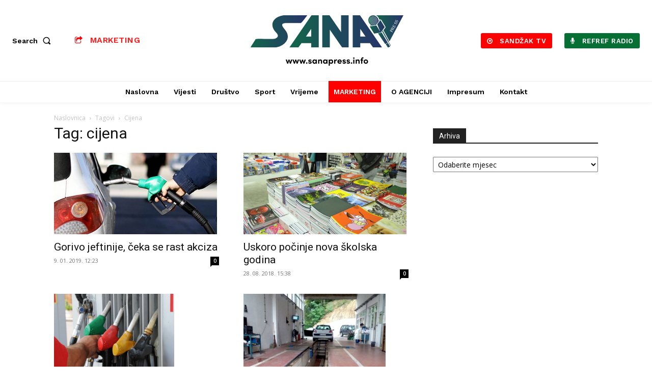

--- FILE ---
content_type: text/html; charset=UTF-8
request_url: https://sanapress.info/tag/cijena/
body_size: 48464
content:
<!doctype html >
<!--[if IE 8]>    <html class="ie8" lang="en"> <![endif]-->
<!--[if IE 9]>    <html class="ie9" lang="en"> <![endif]-->
<!--[if gt IE 8]><!--> <html dir="ltr" lang="bs-BA" prefix="og: https://ogp.me/ns#"> <!--<![endif]-->
<head>
    <title>cijena - SANA</title>
    <meta charset="UTF-8" />
    <meta name="viewport" content="width=device-width, initial-scale=1.0">
    <link rel="pingback" href="https://sanapress.info/xmlrpc.php" />
    
		<!-- All in One SEO 4.9.3 - aioseo.com -->
	<meta name="robots" content="max-image-preview:large" />
	<link rel="canonical" href="https://sanapress.info/tag/cijena/" />
	<meta name="generator" content="All in One SEO (AIOSEO) 4.9.3" />
		<script type="application/ld+json" class="aioseo-schema">
			{"@context":"https:\/\/schema.org","@graph":[{"@type":"BreadcrumbList","@id":"https:\/\/sanapress.info\/tag\/cijena\/#breadcrumblist","itemListElement":[{"@type":"ListItem","@id":"https:\/\/sanapress.info#listItem","position":1,"name":"Home","item":"https:\/\/sanapress.info","nextItem":{"@type":"ListItem","@id":"https:\/\/sanapress.info\/tag\/cijena\/#listItem","name":"cijena"}},{"@type":"ListItem","@id":"https:\/\/sanapress.info\/tag\/cijena\/#listItem","position":2,"name":"cijena","previousItem":{"@type":"ListItem","@id":"https:\/\/sanapress.info#listItem","name":"Home"}}]},{"@type":"CollectionPage","@id":"https:\/\/sanapress.info\/tag\/cijena\/#collectionpage","url":"https:\/\/sanapress.info\/tag\/cijena\/","name":"cijena - SANA","inLanguage":"bs-BA","isPartOf":{"@id":"https:\/\/sanapress.info\/#website"},"breadcrumb":{"@id":"https:\/\/sanapress.info\/tag\/cijena\/#breadcrumblist"}},{"@type":"Organization","@id":"https:\/\/sanapress.info\/#organization","name":"SANA","description":"SAND\u017dA\u010cKA NOVINSKA AGENCIJA","url":"https:\/\/sanapress.info\/"},{"@type":"WebSite","@id":"https:\/\/sanapress.info\/#website","url":"https:\/\/sanapress.info\/","name":"SANA","description":"SAND\u017dA\u010cKA NOVINSKA AGENCIJA","inLanguage":"bs-BA","publisher":{"@id":"https:\/\/sanapress.info\/#organization"}}]}
		</script>
		<!-- All in One SEO -->


	<!-- This site is optimized with the Yoast SEO plugin v26.8 - https://yoast.com/product/yoast-seo-wordpress/ -->
	<link rel="canonical" href="https://sanapress.info/tag/cijena/" />
	<meta property="og:locale" content="bs_BA" />
	<meta property="og:type" content="article" />
	<meta property="og:title" content="cijena Archives - SANA" />
	<meta property="og:url" content="https://sanapress.info/tag/cijena/" />
	<meta property="og:site_name" content="SANA" />
	<meta name="twitter:card" content="summary_large_image" />
	<script type="application/ld+json" class="yoast-schema-graph">{"@context":"https://schema.org","@graph":[{"@type":"CollectionPage","@id":"https://sanapress.info/tag/cijena/","url":"https://sanapress.info/tag/cijena/","name":"cijena Archives - SANA","isPartOf":{"@id":"https://sanapress.info/#website"},"primaryImageOfPage":{"@id":"https://sanapress.info/tag/cijena/#primaryimage"},"image":{"@id":"https://sanapress.info/tag/cijena/#primaryimage"},"thumbnailUrl":"https://sanapress.info/wp-content/uploads/2019/01/gorivo.jpg","breadcrumb":{"@id":"https://sanapress.info/tag/cijena/#breadcrumb"},"inLanguage":"bs-BA"},{"@type":"ImageObject","inLanguage":"bs-BA","@id":"https://sanapress.info/tag/cijena/#primaryimage","url":"https://sanapress.info/wp-content/uploads/2019/01/gorivo.jpg","contentUrl":"https://sanapress.info/wp-content/uploads/2019/01/gorivo.jpg","width":630,"height":315},{"@type":"BreadcrumbList","@id":"https://sanapress.info/tag/cijena/#breadcrumb","itemListElement":[{"@type":"ListItem","position":1,"name":"Home","item":"https://sanapress.info/"},{"@type":"ListItem","position":2,"name":"cijena"}]},{"@type":"WebSite","@id":"https://sanapress.info/#website","url":"https://sanapress.info/","name":"SANA","description":"SANDŽAČKA NOVINSKA AGENCIJA","potentialAction":[{"@type":"SearchAction","target":{"@type":"EntryPoint","urlTemplate":"https://sanapress.info/?s={search_term_string}"},"query-input":{"@type":"PropertyValueSpecification","valueRequired":true,"valueName":"search_term_string"}}],"inLanguage":"bs-BA"}]}</script>
	<!-- / Yoast SEO plugin. -->


<link rel='dns-prefetch' href='//stats.wp.com' />
<link rel='dns-prefetch' href='//fonts.googleapis.com' />
<link rel='preconnect' href='//c0.wp.com' />
<link rel="alternate" type="application/rss+xml" title="SANA &raquo; novosti" href="https://sanapress.info/feed/" />
<link rel="alternate" type="application/rss+xml" title="SANA &raquo;  novosti o komentarima" href="https://sanapress.info/comments/feed/" />
<link rel="alternate" type="application/rss+xml" title="SANA &raquo; cijena  novosti o oznaci" href="https://sanapress.info/tag/cijena/feed/" />
<style id='wp-img-auto-sizes-contain-inline-css' type='text/css'>
img:is([sizes=auto i],[sizes^="auto," i]){contain-intrinsic-size:3000px 1500px}
/*# sourceURL=wp-img-auto-sizes-contain-inline-css */
</style>
<style id='wp-emoji-styles-inline-css' type='text/css'>

	img.wp-smiley, img.emoji {
		display: inline !important;
		border: none !important;
		box-shadow: none !important;
		height: 1em !important;
		width: 1em !important;
		margin: 0 0.07em !important;
		vertical-align: -0.1em !important;
		background: none !important;
		padding: 0 !important;
	}
/*# sourceURL=wp-emoji-styles-inline-css */
</style>
<style id='classic-theme-styles-inline-css' type='text/css'>
/*! This file is auto-generated */
.wp-block-button__link{color:#fff;background-color:#32373c;border-radius:9999px;box-shadow:none;text-decoration:none;padding:calc(.667em + 2px) calc(1.333em + 2px);font-size:1.125em}.wp-block-file__button{background:#32373c;color:#fff;text-decoration:none}
/*# sourceURL=/wp-includes/css/classic-themes.min.css */
</style>
<link rel='stylesheet' id='td-plugin-newsletter-css' href='https://sanapress.info/wp-content/plugins/td-newsletter/style.css?ver=12.7.3' type='text/css' media='all' />
<link rel='stylesheet' id='td-plugin-multi-purpose-css' href='https://sanapress.info/wp-content/plugins/td-composer/td-multi-purpose/style.css?ver=7cd248d7ca13c255207c3f8b916c3f00' type='text/css' media='all' />
<link rel='stylesheet' id='google-fonts-style-css' href='https://fonts.googleapis.com/css?family=Open+Sans%3A400%2C600%2C700%7CRoboto%3A400%2C600%2C700%7CWork+Sans%3A600%2C400%2C500%7CPT+Serif%3A600%2C700%2C400%7CGelasio%3A500%2C400%7CSource+Sans+Pro%3A400%2C900&#038;display=swap&#038;ver=12.7.3' type='text/css' media='all' />
<link rel='stylesheet' id='tds-front-css' href='https://sanapress.info/wp-content/plugins/td-subscription/assets/css/tds-front.css?ver=1.7.2' type='text/css' media='all' />
<link rel='stylesheet' id='font_awesome-css' href='https://sanapress.info/wp-content/plugins/td-composer/assets/fonts/font-awesome/font-awesome.css?ver=7cd248d7ca13c255207c3f8b916c3f00' type='text/css' media='all' />
<link rel='stylesheet' id='td-multipurpose-css' href='https://sanapress.info/wp-content/plugins/td-composer/assets/fonts/td-multipurpose/td-multipurpose.css?ver=7cd248d7ca13c255207c3f8b916c3f00' type='text/css' media='all' />
<link rel='stylesheet' id='td-theme-css' href='https://sanapress.info/wp-content/themes/Newspaper/style.css?ver=12.7.3' type='text/css' media='all' />
<style id='td-theme-inline-css' type='text/css'>@media (max-width:767px){.td-header-desktop-wrap{display:none}}@media (min-width:767px){.td-header-mobile-wrap{display:none}}</style>
<link rel='stylesheet' id='td-legacy-framework-front-style-css' href='https://sanapress.info/wp-content/plugins/td-composer/legacy/Newspaper/assets/css/td_legacy_main.css?ver=7cd248d7ca13c255207c3f8b916c3f00' type='text/css' media='all' />
<link rel='stylesheet' id='td-standard-pack-framework-front-style-css' href='https://sanapress.info/wp-content/plugins/td-standard-pack/Newspaper/assets/css/td_standard_pack_main.css?ver=c12e6da63ed2f212e87e44e5e9b9a302' type='text/css' media='all' />
<link rel='stylesheet' id='tdb_style_cloud_templates_front-css' href='https://sanapress.info/wp-content/plugins/td-cloud-library/assets/css/tdb_main.css?ver=6127d3b6131f900b2e62bb855b13dc3b' type='text/css' media='all' />
<script type="text/javascript" src="https://c0.wp.com/c/6.9/wp-includes/js/jquery/jquery.min.js" id="jquery-core-js"></script>
<script type="text/javascript" src="https://c0.wp.com/c/6.9/wp-includes/js/jquery/jquery-migrate.min.js" id="jquery-migrate-js"></script>
<link rel="https://api.w.org/" href="https://sanapress.info/wp-json/" /><link rel="alternate" title="JSON" type="application/json" href="https://sanapress.info/wp-json/wp/v2/tags/698" /><link rel="EditURI" type="application/rsd+xml" title="RSD" href="https://sanapress.info/xmlrpc.php?rsd" />
<meta name="generator" content="WordPress 6.9" />
	<style>img#wpstats{display:none}</style>
		    <script>
        window.tdb_global_vars = {"wpRestUrl":"https:\/\/sanapress.info\/wp-json\/","permalinkStructure":"\/%postname%\/"};
        window.tdb_p_autoload_vars = {"isAjax":false,"isAdminBarShowing":false};
    </script>
    
    <style id="tdb-global-colors">:root{--accent-color:#fff}</style>

    
	
<!-- JS generated by theme -->

<script type="text/javascript" id="td-generated-header-js">
    
    

	    var tdBlocksArray = []; //here we store all the items for the current page

	    // td_block class - each ajax block uses a object of this class for requests
	    function tdBlock() {
		    this.id = '';
		    this.block_type = 1; //block type id (1-234 etc)
		    this.atts = '';
		    this.td_column_number = '';
		    this.td_current_page = 1; //
		    this.post_count = 0; //from wp
		    this.found_posts = 0; //from wp
		    this.max_num_pages = 0; //from wp
		    this.td_filter_value = ''; //current live filter value
		    this.is_ajax_running = false;
		    this.td_user_action = ''; // load more or infinite loader (used by the animation)
		    this.header_color = '';
		    this.ajax_pagination_infinite_stop = ''; //show load more at page x
	    }

        // td_js_generator - mini detector
        ( function () {
            var htmlTag = document.getElementsByTagName("html")[0];

	        if ( navigator.userAgent.indexOf("MSIE 10.0") > -1 ) {
                htmlTag.className += ' ie10';
            }

            if ( !!navigator.userAgent.match(/Trident.*rv\:11\./) ) {
                htmlTag.className += ' ie11';
            }

	        if ( navigator.userAgent.indexOf("Edge") > -1 ) {
                htmlTag.className += ' ieEdge';
            }

            if ( /(iPad|iPhone|iPod)/g.test(navigator.userAgent) ) {
                htmlTag.className += ' td-md-is-ios';
            }

            var user_agent = navigator.userAgent.toLowerCase();
            if ( user_agent.indexOf("android") > -1 ) {
                htmlTag.className += ' td-md-is-android';
            }

            if ( -1 !== navigator.userAgent.indexOf('Mac OS X')  ) {
                htmlTag.className += ' td-md-is-os-x';
            }

            if ( /chrom(e|ium)/.test(navigator.userAgent.toLowerCase()) ) {
               htmlTag.className += ' td-md-is-chrome';
            }

            if ( -1 !== navigator.userAgent.indexOf('Firefox') ) {
                htmlTag.className += ' td-md-is-firefox';
            }

            if ( -1 !== navigator.userAgent.indexOf('Safari') && -1 === navigator.userAgent.indexOf('Chrome') ) {
                htmlTag.className += ' td-md-is-safari';
            }

            if( -1 !== navigator.userAgent.indexOf('IEMobile') ){
                htmlTag.className += ' td-md-is-iemobile';
            }

        })();

        var tdLocalCache = {};

        ( function () {
            "use strict";

            tdLocalCache = {
                data: {},
                remove: function (resource_id) {
                    delete tdLocalCache.data[resource_id];
                },
                exist: function (resource_id) {
                    return tdLocalCache.data.hasOwnProperty(resource_id) && tdLocalCache.data[resource_id] !== null;
                },
                get: function (resource_id) {
                    return tdLocalCache.data[resource_id];
                },
                set: function (resource_id, cachedData) {
                    tdLocalCache.remove(resource_id);
                    tdLocalCache.data[resource_id] = cachedData;
                }
            };
        })();

    
    
var td_viewport_interval_list=[{"limitBottom":767,"sidebarWidth":228},{"limitBottom":1018,"sidebarWidth":300},{"limitBottom":1140,"sidebarWidth":324}];
var td_animation_stack_effect="type0";
var tds_animation_stack=true;
var td_animation_stack_specific_selectors=".entry-thumb, img, .td-lazy-img";
var td_animation_stack_general_selectors=".td-animation-stack img, .td-animation-stack .entry-thumb, .post img, .td-animation-stack .td-lazy-img";
var tds_show_more_info="Show more info";
var tds_show_less_info="Show less info";
var tdc_is_installed="yes";
var tdc_domain_active=false;
var td_ajax_url="https:\/\/sanapress.info\/wp-admin\/admin-ajax.php?td_theme_name=Newspaper&v=12.7.3";
var td_get_template_directory_uri="https:\/\/sanapress.info\/wp-content\/plugins\/td-composer\/legacy\/common";
var tds_snap_menu="";
var tds_logo_on_sticky="";
var tds_header_style="";
var td_please_wait="Molimo pri\u010dekajte ...";
var td_email_user_pass_incorrect="Korisnik ili lozinka su pogre\u0161ni!";
var td_email_user_incorrect="Mail ili korisni\u010dko ime pogre\u0161an!";
var td_email_incorrect="Email pogre\u0161an!";
var td_user_incorrect="Korisni\u010dko ime neta\u010dno!";
var td_email_user_empty="Email ili korisni\u010dko ime prazno!";
var td_pass_empty="Pass prazan!";
var td_pass_pattern_incorrect="Neva\u017ee\u0107i obrazac prolaza!";
var td_retype_pass_incorrect="Retyped Pass incorrect!";
var tds_more_articles_on_post_enable="";
var tds_more_articles_on_post_time_to_wait="";
var tds_more_articles_on_post_pages_distance_from_top=0;
var tds_captcha="";
var tds_theme_color_site_wide="#4db2ec";
var tds_smart_sidebar="";
var tdThemeName="Newspaper";
var tdThemeNameWl="Newspaper";
var td_magnific_popup_translation_tPrev="Prethodna (lijeva strelica)";
var td_magnific_popup_translation_tNext="Sljede\u0107a (desna strelica)";
var td_magnific_popup_translation_tCounter="%curr% od %total%";
var td_magnific_popup_translation_ajax_tError="Sadr\u017eaj iz %url% se ne mo\u017ee u\u010ditati.";
var td_magnific_popup_translation_image_tError="Slika #%curr% se ne mo\u017ee u\u010ditati.";
var tdBlockNonce="21fee28316";
var tdMobileMenu="enabled";
var tdMobileSearch="enabled";
var tdDateNamesI18n={"month_names":["Januar","Februar","Mart","April","Maj","Juni","Juli","August","Septembar","Oktobar","Novembar","Decembar"],"month_names_short":["jan","feb","mar","apr","maj","jun","jul","aug","sep","okt","nov","dec"],"day_names":["Nedjelja","Ponedjeljak","Utorak","Srijeda","\u010cetvrtak","Petak","Subota"],"day_names_short":["ned","pon","uto","sri","\u010det","pet","sub"]};
var td_reset_pass_empty="Please enter a new password before proceeding.";
var td_reset_pass_confirm_empty="Please confirm the new password before proceeding.";
var td_reset_pass_not_matching="Please make sure that the passwords match.";
var tdb_modal_confirm="Save";
var tdb_modal_cancel="Cancel";
var tdb_modal_confirm_alt="Yes";
var tdb_modal_cancel_alt="No";
var td_deploy_mode="deploy";
var td_ad_background_click_link="";
var td_ad_background_click_target="";
</script>


<!-- Header style compiled by theme -->

<style>:root{--td_excl_label:'EKSKLUZIVNO'}:root{--td_excl_label:'EKSKLUZIVNO'}</style>




<script type="application/ld+json">
    {
        "@context": "https://schema.org",
        "@type": "BreadcrumbList",
        "itemListElement": [
            {
                "@type": "ListItem",
                "position": 1,
                "item": {
                    "@type": "WebSite",
                    "@id": "https://sanapress.info/",
                    "name": "Naslovnica"
                }
            },
            {
                "@type": "ListItem",
                "position": 2,
                    "item": {
                    "@type": "WebPage",
                    "@id": "https://sanapress.info/tag/cijena/",
                    "name": "Cijena"
                }
            }    
        ]
    }
</script>
<link rel="icon" href="https://sanapress.info/wp-content/uploads/2023/06/cropped-FAV-32x32.png" sizes="32x32" />
<link rel="icon" href="https://sanapress.info/wp-content/uploads/2023/06/cropped-FAV-192x192.png" sizes="192x192" />
<link rel="apple-touch-icon" href="https://sanapress.info/wp-content/uploads/2023/06/cropped-FAV-180x180.png" />
<meta name="msapplication-TileImage" content="https://sanapress.info/wp-content/uploads/2023/06/cropped-FAV-270x270.png" />

<!-- Button style compiled by theme -->

<style></style>

	<style id="tdw-css-placeholder">.nastava{margin:0 auto}h2.vc_custom_heading a{font-family:'Open Sans',arial,sans-serif}.td-subcat-filter .td-subcat-list a{font-family:'Roboto',sans-serif;font-size:13px;color:#ffffff;line-height:1}.td-theme-wrap .pinki .block-title{border-color:#0654ad;margin:0}.menu-item-52349 a{background:red;color:white!important}</style><meta data-pso-pv="1.2.1" data-pso-pt="archive" data-pso-th="5051d84671e7e21e475138e31f60f801"><style id='global-styles-inline-css' type='text/css'>
:root{--wp--preset--aspect-ratio--square: 1;--wp--preset--aspect-ratio--4-3: 4/3;--wp--preset--aspect-ratio--3-4: 3/4;--wp--preset--aspect-ratio--3-2: 3/2;--wp--preset--aspect-ratio--2-3: 2/3;--wp--preset--aspect-ratio--16-9: 16/9;--wp--preset--aspect-ratio--9-16: 9/16;--wp--preset--color--black: #000000;--wp--preset--color--cyan-bluish-gray: #abb8c3;--wp--preset--color--white: #ffffff;--wp--preset--color--pale-pink: #f78da7;--wp--preset--color--vivid-red: #cf2e2e;--wp--preset--color--luminous-vivid-orange: #ff6900;--wp--preset--color--luminous-vivid-amber: #fcb900;--wp--preset--color--light-green-cyan: #7bdcb5;--wp--preset--color--vivid-green-cyan: #00d084;--wp--preset--color--pale-cyan-blue: #8ed1fc;--wp--preset--color--vivid-cyan-blue: #0693e3;--wp--preset--color--vivid-purple: #9b51e0;--wp--preset--gradient--vivid-cyan-blue-to-vivid-purple: linear-gradient(135deg,rgb(6,147,227) 0%,rgb(155,81,224) 100%);--wp--preset--gradient--light-green-cyan-to-vivid-green-cyan: linear-gradient(135deg,rgb(122,220,180) 0%,rgb(0,208,130) 100%);--wp--preset--gradient--luminous-vivid-amber-to-luminous-vivid-orange: linear-gradient(135deg,rgb(252,185,0) 0%,rgb(255,105,0) 100%);--wp--preset--gradient--luminous-vivid-orange-to-vivid-red: linear-gradient(135deg,rgb(255,105,0) 0%,rgb(207,46,46) 100%);--wp--preset--gradient--very-light-gray-to-cyan-bluish-gray: linear-gradient(135deg,rgb(238,238,238) 0%,rgb(169,184,195) 100%);--wp--preset--gradient--cool-to-warm-spectrum: linear-gradient(135deg,rgb(74,234,220) 0%,rgb(151,120,209) 20%,rgb(207,42,186) 40%,rgb(238,44,130) 60%,rgb(251,105,98) 80%,rgb(254,248,76) 100%);--wp--preset--gradient--blush-light-purple: linear-gradient(135deg,rgb(255,206,236) 0%,rgb(152,150,240) 100%);--wp--preset--gradient--blush-bordeaux: linear-gradient(135deg,rgb(254,205,165) 0%,rgb(254,45,45) 50%,rgb(107,0,62) 100%);--wp--preset--gradient--luminous-dusk: linear-gradient(135deg,rgb(255,203,112) 0%,rgb(199,81,192) 50%,rgb(65,88,208) 100%);--wp--preset--gradient--pale-ocean: linear-gradient(135deg,rgb(255,245,203) 0%,rgb(182,227,212) 50%,rgb(51,167,181) 100%);--wp--preset--gradient--electric-grass: linear-gradient(135deg,rgb(202,248,128) 0%,rgb(113,206,126) 100%);--wp--preset--gradient--midnight: linear-gradient(135deg,rgb(2,3,129) 0%,rgb(40,116,252) 100%);--wp--preset--font-size--small: 11px;--wp--preset--font-size--medium: 20px;--wp--preset--font-size--large: 32px;--wp--preset--font-size--x-large: 42px;--wp--preset--font-size--regular: 15px;--wp--preset--font-size--larger: 50px;--wp--preset--spacing--20: 0.44rem;--wp--preset--spacing--30: 0.67rem;--wp--preset--spacing--40: 1rem;--wp--preset--spacing--50: 1.5rem;--wp--preset--spacing--60: 2.25rem;--wp--preset--spacing--70: 3.38rem;--wp--preset--spacing--80: 5.06rem;--wp--preset--shadow--natural: 6px 6px 9px rgba(0, 0, 0, 0.2);--wp--preset--shadow--deep: 12px 12px 50px rgba(0, 0, 0, 0.4);--wp--preset--shadow--sharp: 6px 6px 0px rgba(0, 0, 0, 0.2);--wp--preset--shadow--outlined: 6px 6px 0px -3px rgb(255, 255, 255), 6px 6px rgb(0, 0, 0);--wp--preset--shadow--crisp: 6px 6px 0px rgb(0, 0, 0);}:where(.is-layout-flex){gap: 0.5em;}:where(.is-layout-grid){gap: 0.5em;}body .is-layout-flex{display: flex;}.is-layout-flex{flex-wrap: wrap;align-items: center;}.is-layout-flex > :is(*, div){margin: 0;}body .is-layout-grid{display: grid;}.is-layout-grid > :is(*, div){margin: 0;}:where(.wp-block-columns.is-layout-flex){gap: 2em;}:where(.wp-block-columns.is-layout-grid){gap: 2em;}:where(.wp-block-post-template.is-layout-flex){gap: 1.25em;}:where(.wp-block-post-template.is-layout-grid){gap: 1.25em;}.has-black-color{color: var(--wp--preset--color--black) !important;}.has-cyan-bluish-gray-color{color: var(--wp--preset--color--cyan-bluish-gray) !important;}.has-white-color{color: var(--wp--preset--color--white) !important;}.has-pale-pink-color{color: var(--wp--preset--color--pale-pink) !important;}.has-vivid-red-color{color: var(--wp--preset--color--vivid-red) !important;}.has-luminous-vivid-orange-color{color: var(--wp--preset--color--luminous-vivid-orange) !important;}.has-luminous-vivid-amber-color{color: var(--wp--preset--color--luminous-vivid-amber) !important;}.has-light-green-cyan-color{color: var(--wp--preset--color--light-green-cyan) !important;}.has-vivid-green-cyan-color{color: var(--wp--preset--color--vivid-green-cyan) !important;}.has-pale-cyan-blue-color{color: var(--wp--preset--color--pale-cyan-blue) !important;}.has-vivid-cyan-blue-color{color: var(--wp--preset--color--vivid-cyan-blue) !important;}.has-vivid-purple-color{color: var(--wp--preset--color--vivid-purple) !important;}.has-black-background-color{background-color: var(--wp--preset--color--black) !important;}.has-cyan-bluish-gray-background-color{background-color: var(--wp--preset--color--cyan-bluish-gray) !important;}.has-white-background-color{background-color: var(--wp--preset--color--white) !important;}.has-pale-pink-background-color{background-color: var(--wp--preset--color--pale-pink) !important;}.has-vivid-red-background-color{background-color: var(--wp--preset--color--vivid-red) !important;}.has-luminous-vivid-orange-background-color{background-color: var(--wp--preset--color--luminous-vivid-orange) !important;}.has-luminous-vivid-amber-background-color{background-color: var(--wp--preset--color--luminous-vivid-amber) !important;}.has-light-green-cyan-background-color{background-color: var(--wp--preset--color--light-green-cyan) !important;}.has-vivid-green-cyan-background-color{background-color: var(--wp--preset--color--vivid-green-cyan) !important;}.has-pale-cyan-blue-background-color{background-color: var(--wp--preset--color--pale-cyan-blue) !important;}.has-vivid-cyan-blue-background-color{background-color: var(--wp--preset--color--vivid-cyan-blue) !important;}.has-vivid-purple-background-color{background-color: var(--wp--preset--color--vivid-purple) !important;}.has-black-border-color{border-color: var(--wp--preset--color--black) !important;}.has-cyan-bluish-gray-border-color{border-color: var(--wp--preset--color--cyan-bluish-gray) !important;}.has-white-border-color{border-color: var(--wp--preset--color--white) !important;}.has-pale-pink-border-color{border-color: var(--wp--preset--color--pale-pink) !important;}.has-vivid-red-border-color{border-color: var(--wp--preset--color--vivid-red) !important;}.has-luminous-vivid-orange-border-color{border-color: var(--wp--preset--color--luminous-vivid-orange) !important;}.has-luminous-vivid-amber-border-color{border-color: var(--wp--preset--color--luminous-vivid-amber) !important;}.has-light-green-cyan-border-color{border-color: var(--wp--preset--color--light-green-cyan) !important;}.has-vivid-green-cyan-border-color{border-color: var(--wp--preset--color--vivid-green-cyan) !important;}.has-pale-cyan-blue-border-color{border-color: var(--wp--preset--color--pale-cyan-blue) !important;}.has-vivid-cyan-blue-border-color{border-color: var(--wp--preset--color--vivid-cyan-blue) !important;}.has-vivid-purple-border-color{border-color: var(--wp--preset--color--vivid-purple) !important;}.has-vivid-cyan-blue-to-vivid-purple-gradient-background{background: var(--wp--preset--gradient--vivid-cyan-blue-to-vivid-purple) !important;}.has-light-green-cyan-to-vivid-green-cyan-gradient-background{background: var(--wp--preset--gradient--light-green-cyan-to-vivid-green-cyan) !important;}.has-luminous-vivid-amber-to-luminous-vivid-orange-gradient-background{background: var(--wp--preset--gradient--luminous-vivid-amber-to-luminous-vivid-orange) !important;}.has-luminous-vivid-orange-to-vivid-red-gradient-background{background: var(--wp--preset--gradient--luminous-vivid-orange-to-vivid-red) !important;}.has-very-light-gray-to-cyan-bluish-gray-gradient-background{background: var(--wp--preset--gradient--very-light-gray-to-cyan-bluish-gray) !important;}.has-cool-to-warm-spectrum-gradient-background{background: var(--wp--preset--gradient--cool-to-warm-spectrum) !important;}.has-blush-light-purple-gradient-background{background: var(--wp--preset--gradient--blush-light-purple) !important;}.has-blush-bordeaux-gradient-background{background: var(--wp--preset--gradient--blush-bordeaux) !important;}.has-luminous-dusk-gradient-background{background: var(--wp--preset--gradient--luminous-dusk) !important;}.has-pale-ocean-gradient-background{background: var(--wp--preset--gradient--pale-ocean) !important;}.has-electric-grass-gradient-background{background: var(--wp--preset--gradient--electric-grass) !important;}.has-midnight-gradient-background{background: var(--wp--preset--gradient--midnight) !important;}.has-small-font-size{font-size: var(--wp--preset--font-size--small) !important;}.has-medium-font-size{font-size: var(--wp--preset--font-size--medium) !important;}.has-large-font-size{font-size: var(--wp--preset--font-size--large) !important;}.has-x-large-font-size{font-size: var(--wp--preset--font-size--x-large) !important;}
/*# sourceURL=global-styles-inline-css */
</style>
</head>

<body data-rsssl=1 class="archive tag tag-cijena tag-698 wp-theme-Newspaper td-standard-pack global-block-template-1  tdc-header-template  tdc-footer-template td-animation-stack-type0 td-full-layout" itemscope="itemscope" itemtype="https://schema.org/WebPage">

<div class="td-scroll-up" data-style="style1"><i class="td-icon-menu-up"></i></div>
    <div class="td-menu-background" style="visibility:hidden"></div>
<div id="td-mobile-nav" style="visibility:hidden">
    <div class="td-mobile-container">
        <!-- mobile menu top section -->
        <div class="td-menu-socials-wrap">
            <!-- socials -->
            <div class="td-menu-socials">
                            </div>
            <!-- close button -->
            <div class="td-mobile-close">
                <span><i class="td-icon-close-mobile"></i></span>
            </div>
        </div>

        <!-- login section -->
                    <div class="td-menu-login-section">
                
    <div class="td-guest-wrap">
        <div class="td-menu-login"><a id="login-link-mob">Prijavi</a></div>
    </div>
            </div>
        
        <!-- menu section -->
        <div class="td-mobile-content">
            <div class="menu-menu-container"><ul id="menu-menu-2" class="td-mobile-main-menu"><li class="menu-item menu-item-type-post_type menu-item-object-page menu-item-home menu-item-first menu-item-47898"><a href="https://sanapress.info/">Naslovna</a></li>
<li class="menu-item menu-item-type-taxonomy menu-item-object-category menu-item-has-children menu-item-26182"><a href="https://sanapress.info/category/rubrike/novi-pazar/">Vijesti<i class="td-icon-menu-right td-element-after"></i></a>
<ul class="sub-menu">
	<li class="menu-item menu-item-type-taxonomy menu-item-object-category menu-item-52300"><a href="https://sanapress.info/category/gradovi/novi-pazar-3/">Novi Pazar</a></li>
	<li class="menu-item menu-item-type-taxonomy menu-item-object-category menu-item-52287"><a href="https://sanapress.info/category/gradovi/sjenica/">Sjenica</a></li>
	<li class="menu-item menu-item-type-taxonomy menu-item-object-category menu-item-52288"><a href="https://sanapress.info/category/gradovi/tutin/">Tutin</a></li>
	<li class="menu-item menu-item-type-taxonomy menu-item-object-category menu-item-52289"><a href="https://sanapress.info/category/gradovi/prijepolje/">Prijepolje</a></li>
	<li class="menu-item menu-item-type-taxonomy menu-item-object-category menu-item-52290"><a href="https://sanapress.info/category/gradovi/priboj/">Priboj</a></li>
	<li class="menu-item menu-item-type-taxonomy menu-item-object-category menu-item-52291"><a href="https://sanapress.info/category/gradovi/nova-varos/">Nova Varoš</a></li>
	<li class="menu-item menu-item-type-taxonomy menu-item-object-category menu-item-52292"><a href="https://sanapress.info/category/gradovi/rozaje/">Rožaje</a></li>
	<li class="menu-item menu-item-type-taxonomy menu-item-object-category menu-item-52293"><a href="https://sanapress.info/category/gradovi/berane/">Berane</a></li>
	<li class="menu-item menu-item-type-taxonomy menu-item-object-category menu-item-52294"><a href="https://sanapress.info/category/gradovi/petnjica/">Petnjica</a></li>
	<li class="menu-item menu-item-type-taxonomy menu-item-object-category menu-item-52295"><a href="https://sanapress.info/category/gradovi/bijelo-polje/">Bijelo Polje</a></li>
	<li class="menu-item menu-item-type-taxonomy menu-item-object-category menu-item-52296"><a href="https://sanapress.info/category/gradovi/plav/">Plav</a></li>
	<li class="menu-item menu-item-type-taxonomy menu-item-object-category menu-item-52297"><a href="https://sanapress.info/category/gradovi/gusinje/">Gusinje</a></li>
	<li class="menu-item menu-item-type-taxonomy menu-item-object-category menu-item-52298"><a href="https://sanapress.info/category/rubrike/regija/">Regija</a></li>
	<li class="menu-item menu-item-type-taxonomy menu-item-object-category menu-item-52299"><a href="https://sanapress.info/category/rubrike/svijet/">Svijet</a></li>
</ul>
</li>
<li class="menu-item menu-item-type-taxonomy menu-item-object-category menu-item-has-children menu-item-52304"><a href="https://sanapress.info/category/rubrike/drustvo/">Društvo<i class="td-icon-menu-right td-element-after"></i></a>
<ul class="sub-menu">
	<li class="menu-item menu-item-type-taxonomy menu-item-object-category menu-item-61060"><a href="https://sanapress.info/category/rubrike/istrazivacko-novinarstvo/">Istraživačko novinarstvo</a></li>
	<li class="menu-item menu-item-type-taxonomy menu-item-object-category menu-item-52305"><a href="https://sanapress.info/category/rubrike/hronika/">Hronika</a></li>
	<li class="menu-item menu-item-type-taxonomy menu-item-object-category menu-item-52306"><a href="https://sanapress.info/category/rubrike/kultura/">Kultura</a></li>
	<li class="menu-item menu-item-type-taxonomy menu-item-object-category menu-item-52302"><a href="https://sanapress.info/category/rubrike/ekonomija/">Ekonomija</a></li>
</ul>
</li>
<li class="menu-item menu-item-type-taxonomy menu-item-object-category menu-item-52307"><a href="https://sanapress.info/category/rubrike/sport/">Sport</a></li>
<li class="menu-item menu-item-type-taxonomy menu-item-object-category menu-item-52308"><a href="https://sanapress.info/category/rubrike/vrijeme/">Vrijeme</a></li>
<li class="menu-item menu-item-type-custom menu-item-object-custom menu-item-52349"><a href="https://www.sandzakmedia.com/index.php/marketing/">MARKETING</a></li>
<li class="menu-item menu-item-type-post_type menu-item-object-page menu-item-26112"><a href="https://sanapress.info/o-stranici/">O AGENCIJI</a></li>
<li class="menu-item menu-item-type-post_type menu-item-object-page menu-item-92657"><a href="https://sanapress.info/impresum/">Impresum</a></li>
<li class="menu-item menu-item-type-post_type menu-item-object-page menu-item-26114"><a href="https://sanapress.info/kontakt/">Kontakt</a></li>
</ul></div>        </div>
    </div>

    <!-- register/login section -->
            <div id="login-form-mobile" class="td-register-section">
            
            <div id="td-login-mob" class="td-login-animation td-login-hide-mob">
            	<!-- close button -->
	            <div class="td-login-close">
	                <span class="td-back-button"><i class="td-icon-read-down"></i></span>
	                <div class="td-login-title">Prijavi</div>
	                <!-- close button -->
		            <div class="td-mobile-close">
		                <span><i class="td-icon-close-mobile"></i></span>
		            </div>
	            </div>
	            <form class="td-login-form-wrap" action="#" method="post">
	                <div class="td-login-panel-title"><span>Dobrodošli!</span>Prijavite se na svoj račun</div>
	                <div class="td_display_err"></div>
	                <div class="td-login-inputs"><input class="td-login-input" autocomplete="username" type="text" name="login_email" id="login_email-mob" value="" required><label for="login_email-mob">Vaše korisničko ime</label></div>
	                <div class="td-login-inputs"><input class="td-login-input" autocomplete="current-password" type="password" name="login_pass" id="login_pass-mob" value="" required><label for="login_pass-mob">lozinka</label></div>
	                <input type="button" name="login_button" id="login_button-mob" class="td-login-button" value="PRIJAVITE SE">
	                
					
	                <div class="td-login-info-text">
	                <a href="#" id="forgot-pass-link-mob">Zaboravili ste lozinku?</a>
	                </div>
	                <div class="td-login-register-link">
	                
	                </div>
	                
	                

                </form>
            </div>

            
            
            
            
            <div id="td-forgot-pass-mob" class="td-login-animation td-login-hide-mob">
                <!-- close button -->
	            <div class="td-forgot-pass-close">
	                <a href="#" aria-label="Back" class="td-back-button"><i class="td-icon-read-down"></i></a>
	                <div class="td-login-title">Obnavljanje šifre</div>
	            </div>
	            <div class="td-login-form-wrap">
	                <div class="td-login-panel-title">Obnovite vašu lozinku</div>
	                <div class="td_display_err"></div>
	                <div class="td-login-inputs"><input class="td-login-input" type="text" name="forgot_email" id="forgot_email-mob" value="" required><label for="forgot_email-mob">Vaš e-mail</label></div>
	                <input type="button" name="forgot_button" id="forgot_button-mob" class="td-login-button" value="Pošaljite moju lozinku">
                </div>
            </div>
        </div>
    </div><div class="td-search-background" style="visibility:hidden"></div>
<div class="td-search-wrap-mob" style="visibility:hidden">
	<div class="td-drop-down-search">
		<form method="get" class="td-search-form" action="https://sanapress.info/">
			<!-- close button -->
			<div class="td-search-close">
				<span><i class="td-icon-close-mobile"></i></span>
			</div>
			<div role="search" class="td-search-input">
				<span>Pretraga</span>
				<input id="td-header-search-mob" type="text" value="" name="s" autocomplete="off" />
			</div>
		</form>
		<div id="td-aj-search-mob" class="td-ajax-search-flex"></div>
	</div>
</div>

    <div id="td-outer-wrap" class="td-theme-wrap">
    
                    <div class="td-header-template-wrap" style="position: relative">
                                    <div class="td-header-mobile-wrap ">
                        <div id="tdi_1" class="tdc-zone"><div class="tdc_zone tdi_2  wpb_row td-pb-row tdc-element-style"  >
<style scoped>.tdi_2{min-height:0}.tdi_2>.td-element-style:after{content:''!important;width:100%!important;height:100%!important;position:absolute!important;top:0!important;left:0!important;z-index:0!important;display:block!important;background-color:#ffffff!important}.td-header-mobile-wrap{position:relative;width:100%}@media (max-width:767px){.tdi_2:before{content:'';display:block;width:100vw;height:100%;position:absolute;left:50%;transform:translateX(-50%);box-shadow:0px 2px 10px 0px rgba(0,0,0,0.09);z-index:20;pointer-events:none}@media (max-width:767px){.tdi_2:before{width:100%}}}</style>
<div class="tdi_1_rand_style td-element-style" ></div><div id="tdi_3" class="tdc-row"><div class="vc_row tdi_4  wpb_row td-pb-row" >
<style scoped>.tdi_4,.tdi_4 .tdc-columns{min-height:0}#tdi_3.tdc-row[class*='stretch_row']>.td-pb-row>.td-element-style,#tdi_3.tdc-row[class*='stretch_row']>.td-pb-row>.tdc-video-outer-wrapper{width:100%!important}.tdi_4,.tdi_4 .tdc-columns{display:block}.tdi_4 .tdc-columns{width:100%}.tdi_4:before,.tdi_4:after{display:table}@media (max-width:767px){.tdi_4,.tdi_4 .tdc-columns{display:flex;flex-direction:row;flex-wrap:nowrap;justify-content:flex-start;align-items:center}.tdi_4 .tdc-columns{width:100%}.tdi_4:before,.tdi_4:after{display:none}@media (min-width:768px){.tdi_4{margin-left:-0px;margin-right:-0px}.tdi_4 .tdc-row-video-background-error,.tdi_4>.vc_column,.tdi_4>.tdc-columns>.vc_column{padding-left:0px;padding-right:0px}}}</style><div class="vc_column tdi_6  wpb_column vc_column_container tdc-column td-pb-span4">
<style scoped>.tdi_6{vertical-align:baseline}.tdi_6>.wpb_wrapper,.tdi_6>.wpb_wrapper>.tdc-elements{display:block}.tdi_6>.wpb_wrapper>.tdc-elements{width:100%}.tdi_6>.wpb_wrapper>.vc_row_inner{width:auto}.tdi_6>.wpb_wrapper{width:auto;height:auto}@media (max-width:767px){.tdi_6{width:15%!important;display:inline-block!important}}</style><div class="wpb_wrapper" ><div class="td_block_wrap tdb_mobile_menu tdi_7 td-pb-border-top td_block_template_1 tdb-header-align"  data-td-block-uid="tdi_7" >
<style>@media (max-width:767px){.tdi_7{margin-left:-12px!important}}</style>
<style>.tdb-header-align{vertical-align:middle}.tdb_mobile_menu{margin-bottom:0;clear:none}.tdb_mobile_menu a{display:inline-block!important;position:relative;text-align:center;color:var(--td_theme_color,#4db2ec)}.tdb_mobile_menu a>span{display:flex;align-items:center;justify-content:center}.tdb_mobile_menu svg{height:auto}.tdb_mobile_menu svg,.tdb_mobile_menu svg *{fill:var(--td_theme_color,#4db2ec)}#tdc-live-iframe .tdb_mobile_menu a{pointer-events:none}.td-menu-mob-open-menu{overflow:hidden}.td-menu-mob-open-menu #td-outer-wrap{position:static}.tdi_7 .tdb-mobile-menu-button i{font-size:22px;width:55px;height:55px;line-height:55px}.tdi_7 .tdb-mobile-menu-button{color:#000000}.tdi_7 .tdb-mobile-menu-button svg,.tdi_7 .tdb-mobile-menu-button svg *{fill:#000000}.tdi_7 .tdb-mobile-menu-button:hover{color:#ec3535}.tdi_7 .tdb-mobile-menu-button:hover svg,.tdi_7 .tdb-mobile-menu-button:hover svg *{fill:#ec3535}@media (max-width:767px){.tdi_7 .tdb-mobile-menu-button i{font-size:26px;width:49.4px;height:49.4px;line-height:49.4px}}</style><div class="tdb-block-inner td-fix-index"><span class="tdb-mobile-menu-button"><i class="tdb-mobile-menu-icon tdc-font-fa tdc-font-fa-list"></i></span></div></div> <!-- ./block --></div></div><div class="vc_column tdi_9  wpb_column vc_column_container tdc-column td-pb-span4">
<style scoped>.tdi_9{vertical-align:baseline}.tdi_9>.wpb_wrapper,.tdi_9>.wpb_wrapper>.tdc-elements{display:block}.tdi_9>.wpb_wrapper>.tdc-elements{width:100%}.tdi_9>.wpb_wrapper>.vc_row_inner{width:auto}.tdi_9>.wpb_wrapper{width:auto;height:auto}@media (max-width:767px){.tdi_9{width:70%!important;display:inline-block!important}}</style><div class="wpb_wrapper" ><div class="td_block_wrap tdb_header_logo tdi_10 td-pb-border-top td_block_template_1 tdb-header-align"  data-td-block-uid="tdi_10" >
<style>.tdi_10{z-index:0!important}@media (min-width:768px) and (max-width:1018px){.tdi_10{padding-top:10px!important;padding-bottom:10px!important}}@media (max-width:767px){.tdi_10{padding-top:6px!important;padding-bottom:10px!important;padding-left:10px!important}}</style>
<style>.tdb_header_logo{margin-bottom:0;clear:none}.tdb_header_logo .tdb-logo-a,.tdb_header_logo h1{display:flex;pointer-events:auto;align-items:flex-start}.tdb_header_logo h1{margin:0;line-height:0}.tdb_header_logo .tdb-logo-img-wrap img{display:block}.tdb_header_logo .tdb-logo-svg-wrap+.tdb-logo-img-wrap{display:none}.tdb_header_logo .tdb-logo-svg-wrap svg{width:50px;display:block;transition:fill .3s ease}.tdb_header_logo .tdb-logo-text-wrap{display:flex}.tdb_header_logo .tdb-logo-text-title,.tdb_header_logo .tdb-logo-text-tagline{-webkit-transition:all 0.2s ease;transition:all 0.2s ease}.tdb_header_logo .tdb-logo-text-title{background-size:cover;background-position:center center;font-size:75px;font-family:serif;line-height:1.1;color:#222;white-space:nowrap}.tdb_header_logo .tdb-logo-text-tagline{margin-top:2px;font-size:12px;font-family:serif;letter-spacing:1.8px;line-height:1;color:#767676}.tdb_header_logo .tdb-logo-icon{position:relative;font-size:46px;color:#000}.tdb_header_logo .tdb-logo-icon-svg{line-height:0}.tdb_header_logo .tdb-logo-icon-svg svg{width:46px;height:auto}.tdb_header_logo .tdb-logo-icon-svg svg,.tdb_header_logo .tdb-logo-icon-svg svg *{fill:#000}.tdi_10 .tdb-logo-a,.tdi_10 h1{flex-direction:row;align-items:flex-start;justify-content:center}.tdi_10 .tdb-logo-svg-wrap{display:block}.tdi_10 .tdb-logo-img-wrap{display:none}.tdi_10 .tdb-logo-text-tagline{margin-top:0;margin-left:0px;color:#000000;font-family:Work Sans!important;font-size:12px!important;line-height:4.6!important;font-style:italic!important;font-weight:500!important;}.tdi_10 .tdb-logo-text-wrap{flex-direction:row;align-items:baseline;align-items:flex-start}.tdi_10 .tdb-logo-icon{top:0px;display:none}.tdi_10 .tdb-logo-text-title{color:#ec3535;font-family:PT Serif!important;font-size:100px!important;line-height:1.2!important;font-style:italic!important;font-weight:700!important;letter-spacing:-5px!important;}@media (max-width:767px){.tdb_header_logo .tdb-logo-text-title{font-size:36px}}@media (max-width:767px){.tdb_header_logo .tdb-logo-text-tagline{font-size:11px}}@media (min-width:1019px) and (max-width:1140px){.tdi_10 .tdb-logo-img{max-width:260px}.tdi_10 .tdb-logo-text-title{font-size:70px!important;letter-spacing:-3px!important;}.tdi_10 .tdb-logo-text-tagline{line-height:3.2!important;letter-spacing:0.5px!important;}}@media (min-width:768px) and (max-width:1018px){.tdi_10 .tdb-logo-img{max-width:180px}.tdi_10 .tdb-logo-icon{top:3px}.tdi_10 .tdb-logo-text-title{font-size:45px!important;letter-spacing:-2px!important;}.tdi_10 .tdb-logo-text-tagline{font-size:11px!important;line-height:2.5!important;letter-spacing:0px!important;}}@media (max-width:767px){.tdi_10 .tdb-logo-svg-wrap{max-width:200px}.tdi_10 .tdb-logo-svg-wrap svg{width:200px!important;height:auto}.tdi_10 .tdb-logo-svg-wrap+.tdb-logo-img-wrap{display:none}.tdi_10 .tdb-logo-img{max-width:200px}.tdi_10 .tdb-logo-img-wrap{display:block}.tdi_10 .tdb-logo-text-title{font-size:42px!important;letter-spacing:-2px!important;}.tdi_10 .tdb-logo-text-tagline{font-size:10px!important;letter-spacing:0px!important;}}</style><div class="tdb-block-inner td-fix-index"><a class="tdb-logo-a" href="https://sanapress.info/"><span class="tdb-logo-img-wrap"><img class="tdb-logo-img td-retina-data" data-retina="https://sanapress.info/wp-content/uploads/2023/06/SANA-LOGO.png" src="https://sanapress.info/wp-content/uploads/2023/06/SANA-LOGO.png" alt="Logo"  title=""  width="984" height="328" /></span></a></div></div> <!-- ./block --></div></div><div class="vc_column tdi_12  wpb_column vc_column_container tdc-column td-pb-span4">
<style scoped>.tdi_12{vertical-align:baseline}.tdi_12>.wpb_wrapper,.tdi_12>.wpb_wrapper>.tdc-elements{display:block}.tdi_12>.wpb_wrapper>.tdc-elements{width:100%}.tdi_12>.wpb_wrapper>.vc_row_inner{width:auto}.tdi_12>.wpb_wrapper{width:auto;height:auto}@media (max-width:767px){.tdi_12{width:15%!important;display:inline-block!important}}</style><div class="wpb_wrapper" ><div class="td_block_wrap tdb_mobile_search tdi_13 td-pb-border-top td_block_template_1 tdb-header-align"  data-td-block-uid="tdi_13" >
<style>@media (max-width:767px){.tdi_13{margin-right:-16px!important;margin-bottom:0px!important}}</style>
<style>.tdb_mobile_search{margin-bottom:0;clear:none}.tdb_mobile_search a{display:inline-block!important;position:relative;text-align:center;color:var(--td_theme_color,#4db2ec)}.tdb_mobile_search a>span{display:flex;align-items:center;justify-content:center}.tdb_mobile_search svg{height:auto}.tdb_mobile_search svg,.tdb_mobile_search svg *{fill:var(--td_theme_color,#4db2ec)}#tdc-live-iframe .tdb_mobile_search a{pointer-events:none}.td-search-opened{overflow:hidden}.td-search-opened #td-outer-wrap{position:static}.td-search-opened .td-search-wrap-mob{position:fixed;height:calc(100% + 1px)}.td-search-opened .td-drop-down-search{height:calc(100% + 1px);overflow-y:scroll;overflow-x:hidden}.tdi_13 .tdb-block-inner{text-align:right}.tdi_13 .tdb-header-search-button-mob i{font-size:22px;width:55px;height:55px;line-height:55px}.tdi_13 .tdb-header-search-button-mob svg{width:22px}.tdi_13 .tdb-header-search-button-mob .tdb-mobile-search-icon-svg{width:55px;height:55px;display:flex;justify-content:center}.tdi_13 .tdb-header-search-button-mob{color:#000000}.tdi_13 .tdb-header-search-button-mob svg,.tdi_13 .tdb-header-search-button-mob svg *{fill:#000000}.tdi_13 .tdb-header-search-button-mob:hover{color:#ec3535}.td-search-wrap-mob .td-module-exclusive .td-module-title a:before{display:inline-block}@media (min-width:1019px) and (max-width:1140px){}@media (min-width:768px) and (max-width:1018px){}@media (max-width:767px){.tdi_13 .tdb-header-search-button-mob i{font-size:23px;width:50.6px;height:50.6px;line-height:50.6px}.tdi_13 .tdb-header-search-button-mob svg{width:23px}.tdi_13 .tdb-header-search-button-mob .tdb-mobile-search-icon-svg{width:50.6px;height:50.6px;display:flex;justify-content:center}}</style><div class="tdb-block-inner td-fix-index"><span class="tdb-header-search-button-mob dropdown-toggle" data-toggle="dropdown"><span class="tdb-mobile-search-icon tdb-mobile-search-icon-svg" ><svg version="1.1" xmlns="http://www.w3.org/2000/svg" viewBox="0 0 1024 1024"><path d="M980.152 934.368l-189.747-189.747c60.293-73.196 90.614-163 90.552-252.58 0.061-101.755-38.953-203.848-116.603-281.498-77.629-77.67-179.732-116.664-281.446-116.603-101.765-0.061-203.848 38.932-281.477 116.603-77.65 77.629-116.664 179.743-116.623 281.467-0.041 101.755 38.973 203.848 116.623 281.436 77.629 77.64 179.722 116.654 281.477 116.593 89.569 0.061 179.395-30.249 252.58-90.501l189.737 189.757 54.927-54.927zM256.358 718.519c-62.669-62.659-93.839-144.394-93.86-226.509 0.020-82.094 31.191-163.85 93.86-226.54 62.669-62.638 144.425-93.809 226.55-93.839 82.084 0.031 163.84 31.201 226.509 93.839 62.638 62.659 93.809 144.445 93.829 226.57-0.020 82.094-31.191 163.84-93.829 226.478-62.669 62.628-144.404 93.798-226.509 93.829-82.125-0.020-163.881-31.191-226.55-93.829z"></path></svg></span></span></div></div> <!-- ./block --></div></div></div></div></div></div>                    </div>
                
                    <div class="td-header-desktop-wrap ">
                        <div id="tdi_14" class="tdc-zone"><div class="tdc_zone tdi_15  wpb_row td-pb-row"  >
<style scoped>.tdi_15{min-height:0}.tdi_15:before{content:'';display:block;width:100vw;height:100%;position:absolute;left:50%;transform:translateX(-50%);box-shadow:0px 0px 10px 0px rgba(0,0,0,0.08);z-index:20;pointer-events:none}.td-header-desktop-wrap{position:relative}@media (max-width:767px){.tdi_15:before{width:100%}}</style><div id="tdi_16" class="tdc-row stretch_row_1400 td-stretch-content"><div class="vc_row tdi_17  wpb_row td-pb-row tdc-element-style" >
<style scoped>.tdi_17,.tdi_17 .tdc-columns{min-height:0}.tdi_17,.tdi_17 .tdc-columns{display:flex;flex-direction:row;flex-wrap:nowrap;justify-content:flex-start;align-items:center}.tdi_17 .tdc-columns{width:100%}.tdi_17:before,.tdi_17:after{display:none}@media (min-width:768px){.tdi_17{margin-left:-10px;margin-right:-10px}.tdi_17 .tdc-row-video-background-error,.tdi_17>.vc_column,.tdi_17>.tdc-columns>.vc_column{padding-left:10px;padding-right:10px}}@media (min-width:1019px) and (max-width:1140px){@media (min-width:768px){.tdi_17{margin-left:-5px;margin-right:-5px}.tdi_17 .tdc-row-video-background-error,.tdi_17>.vc_column,.tdi_17>.tdc-columns>.vc_column{padding-left:5px;padding-right:5px}}}@media (min-width:768px) and (max-width:1018px){@media (min-width:768px){.tdi_17{margin-left:-0px;margin-right:-0px}.tdi_17 .tdc-row-video-background-error,.tdi_17>.vc_column,.tdi_17>.tdc-columns>.vc_column{padding-left:0px;padding-right:0px}}}.tdi_17{position:relative}.tdi_17 .td_block_wrap{text-align:left}@media (min-width:768px) and (max-width:1018px){.tdi_17{padding-right:10px!important;padding-left:10px!important}}</style>
<div class="tdi_16_rand_style td-element-style" ><style>.tdi_16_rand_style{background-color:#ffffff!important}</style></div><div class="vc_column tdi_19  wpb_column vc_column_container tdc-column td-pb-span3">
<style scoped>.tdi_19{vertical-align:baseline}.tdi_19>.wpb_wrapper,.tdi_19>.wpb_wrapper>.tdc-elements{display:block}.tdi_19>.wpb_wrapper>.tdc-elements{width:100%}.tdi_19>.wpb_wrapper>.vc_row_inner{width:auto}.tdi_19>.wpb_wrapper{width:auto;height:auto}.tdi_19{width:30%!important}@media (min-width:768px) and (max-width:1018px){.tdi_19{width:33%!important}}</style><div class="wpb_wrapper" ><div class="td_block_wrap tdb_header_search tdi_20 tdb-header-search-trigger-enabled td-pb-border-top td_block_template_1 tdb-header-align"  data-td-block-uid="tdi_20" >
<style>@media(min-width:1141px){.tdi_20{display:inline-block!important}}@media (min-width:1019px) and (max-width:1140px){.tdi_20{display:inline-block!important}}@media (min-width:768px) and (max-width:1018px){.tdi_20{display:inline-block!important}}</style>
<style>.tdb_module_header{width:100%;padding-bottom:0}.tdb_module_header .td-module-container{display:flex;flex-direction:column;position:relative}.tdb_module_header .td-module-container:before{content:'';position:absolute;bottom:0;left:0;width:100%;height:1px}.tdb_module_header .td-image-wrap{display:block;position:relative;padding-bottom:70%}.tdb_module_header .td-image-container{position:relative;width:100%;flex:0 0 auto}.tdb_module_header .td-module-thumb{margin-bottom:0}.tdb_module_header .td-module-meta-info{width:100%;margin-bottom:0;padding:7px 0 0 0;z-index:1;border:0 solid #eaeaea;min-height:0}.tdb_module_header .entry-title{margin:0;font-size:13px;font-weight:500;line-height:18px}.tdb_module_header .td-post-author-name,.tdb_module_header .td-post-date,.tdb_module_header .td-module-comments{vertical-align:text-top}.tdb_module_header .td-post-author-name,.tdb_module_header .td-post-date{top:3px}.tdb_module_header .td-thumb-css{width:100%;height:100%;position:absolute;background-size:cover;background-position:center center}.tdb_module_header .td-category-pos-image .td-post-category:not(.td-post-extra-category),.tdb_module_header .td-post-vid-time{position:absolute;z-index:2;bottom:0}.tdb_module_header .td-category-pos-image .td-post-category:not(.td-post-extra-category){left:0}.tdb_module_header .td-post-vid-time{right:0;background-color:#000;padding:3px 6px 4px;font-family:var(--td_default_google_font_1,'Open Sans','Open Sans Regular',sans-serif);font-size:10px;font-weight:600;line-height:1;color:#fff}.tdb_module_header .td-excerpt{margin:20px 0 0;line-height:21px}.tdb_module_header .td-read-more{margin:20px 0 0}.tdb_module_search .tdb-author-photo{display:inline-block}.tdb_module_search .tdb-author-photo,.tdb_module_search .tdb-author-photo img{vertical-align:middle}.tdb_module_search .td-post-author-name{white-space:normal}.tdb_header_search{margin-bottom:0;clear:none}.tdb_header_search .tdb-block-inner{position:relative;display:inline-block;width:100%}.tdb_header_search .tdb-search-form{position:relative;padding:20px;border-width:3px 0 0;border-style:solid;border-color:var(--td_theme_color,#4db2ec);pointer-events:auto}.tdb_header_search .tdb-search-form:before{content:'';position:absolute;top:0;left:0;width:100%;height:100%;background-color:#fff}.tdb_header_search .tdb-search-form-inner{position:relative;display:flex;background-color:#fff}.tdb_header_search .tdb-search-form-inner:after{content:'';position:absolute;top:0;left:0;width:100%;height:100%;border:1px solid #e1e1e1;pointer-events:none}.tdb_header_search .tdb-head-search-placeholder{position:absolute;top:50%;transform:translateY(-50%);padding:3px 9px;font-size:12px;line-height:21px;color:#999;-webkit-transition:all 0.3s ease;transition:all 0.3s ease;pointer-events:none}.tdb_header_search .tdb-head-search-form-input:focus+.tdb-head-search-placeholder,.tdb-head-search-form-input:not(:placeholder-shown)~.tdb-head-search-placeholder{opacity:0}.tdb_header_search .tdb-head-search-form-btn,.tdb_header_search .tdb-head-search-form-input{height:auto;min-height:32px}.tdb_header_search .tdb-head-search-form-input{color:#444;flex:1;background-color:transparent;border:0}.tdb_header_search .tdb-head-search-form-input.tdb-head-search-nofocus{color:transparent;text-shadow:0 0 0 #444}.tdb_header_search .tdb-head-search-form-btn{margin-bottom:0;padding:0 15px;background-color:#222222;font-family:var(--td_default_google_font_2,'Roboto',sans-serif);font-size:13px;font-weight:500;color:#fff;-webkit-transition:all 0.3s ease;transition:all 0.3s ease;z-index:1}.tdb_header_search .tdb-head-search-form-btn:hover{background-color:var(--td_theme_color,#4db2ec)}.tdb_header_search .tdb-head-search-form-btn i,.tdb_header_search .tdb-head-search-form-btn span{display:inline-block;vertical-align:middle}.tdb_header_search .tdb-head-search-form-btn i{font-size:12px}.tdb_header_search .tdb-head-search-form-btn .tdb-head-search-form-btn-icon{position:relative}.tdb_header_search .tdb-head-search-form-btn .tdb-head-search-form-btn-icon-svg{line-height:0}.tdb_header_search .tdb-head-search-form-btn svg{width:12px;height:auto}.tdb_header_search .tdb-head-search-form-btn svg,.tdb_header_search .tdb-head-search-form-btn svg *{fill:#fff;-webkit-transition:all 0.3s ease;transition:all 0.3s ease}.tdb_header_search .tdb-aj-search-results{padding:20px;background-color:rgba(144,144,144,0.02);border-width:1px 0;border-style:solid;border-color:#ededed;background-color:#fff}.tdb_header_search .tdb-aj-search-results .td_module_wrap:last-child{margin-bottom:0;padding-bottom:0}.tdb_header_search .tdb-aj-search-results .td_module_wrap:last-child .td-module-container:before{display:none}.tdb_header_search .tdb-aj-search-inner{display:flex;flex-wrap:wrap;*zoom:1}.tdb_header_search .tdb-aj-search-inner:before,.tdb_header_search .tdb-aj-search-inner:after{display:table;content:'';line-height:0}.tdb_header_search .tdb-aj-search-inner:after{clear:both}.tdb_header_search .result-msg{padding:4px 0 6px 0;font-family:var(--td_default_google_font_2,'Roboto',sans-serif);font-size:12px;font-style:italic;background-color:#fff}.tdb_header_search .result-msg a{color:#222}.tdb_header_search .result-msg a:hover{color:var(--td_theme_color,#4db2ec)}.tdb_header_search .td-module-meta-info,.tdb_header_search .td-next-prev-wrap{text-align:left}.tdb_header_search .td_module_wrap:hover .entry-title a{color:var(--td_theme_color,#4db2ec)}.tdb_header_search .tdb-aj-cur-element .entry-title a{color:var(--td_theme_color,#4db2ec)}.tdc-dragged .tdb-head-search-btn:after,.tdc-dragged .tdb-drop-down-search{visibility:hidden!important;opacity:0!important;-webkit-transition:all 0.3s ease;transition:all 0.3s ease}.tdb-header-search-trigger-enabled{z-index:1000}.tdb-header-search-trigger-enabled .tdb-head-search-btn{display:flex;align-items:center;position:relative;text-align:center;color:var(--td_theme_color,#4db2ec)}.tdb-header-search-trigger-enabled .tdb-head-search-btn:after{visibility:hidden;opacity:0;content:'';display:block;position:absolute;bottom:0;left:0;right:0;margin:0 auto;width:0;height:0;border-style:solid;border-width:0 6.5px 7px 6.5px;-webkit-transform:translate3d(0,20px,0);transform:translate3d(0,20px,0);-webkit-transition:all 0.4s ease;transition:all 0.4s ease;border-color:transparent transparent var(--td_theme_color,#4db2ec) transparent}.tdb-header-search-trigger-enabled .tdb-drop-down-search-open+.tdb-head-search-btn:after{visibility:visible;opacity:1;-webkit-transform:translate3d(0,0,0);transform:translate3d(0,0,0)}.tdb-header-search-trigger-enabled .tdb-search-icon,.tdb-header-search-trigger-enabled .tdb-search-txt,.tdb-header-search-trigger-enabled .tdb-search-icon-svg svg *{-webkit-transition:all 0.3s ease-in-out;transition:all 0.3s ease-in-out}.tdb-header-search-trigger-enabled .tdb-search-icon-svg{display:flex;align-items:center;justify-content:center}.tdb-header-search-trigger-enabled .tdb-search-icon-svg svg{height:auto}.tdb-header-search-trigger-enabled .tdb-search-icon-svg svg,.tdb-header-search-trigger-enabled .tdb-search-icon-svg svg *{fill:var(--td_theme_color,#4db2ec)}.tdb-header-search-trigger-enabled .tdb-search-txt{position:relative;line-height:1}.tdb-header-search-trigger-enabled .tdb-drop-down-search{visibility:hidden;opacity:0;position:absolute;top:100%;left:0;-webkit-transform:translate3d(0,20px,0);transform:translate3d(0,20px,0);-webkit-transition:all 0.4s ease;transition:all 0.4s ease;pointer-events:none;z-index:10}.tdb-header-search-trigger-enabled .tdb-drop-down-search-open{visibility:visible;opacity:1;-webkit-transform:translate3d(0,0,0);transform:translate3d(0,0,0)}.tdb-header-search-trigger-enabled .tdb-drop-down-search-inner{position:relative;max-width:300px;pointer-events:all}.rtl .tdb-header-search-trigger-enabled .tdb-drop-down-search-inner{margin-left:0}.tdb_header_search .tdb-aj-srs-title{margin-bottom:10px;font-family:var(--td_default_google_font_2,'Roboto',sans-serif);font-weight:500;font-size:13px;line-height:1.3;color:#888}.tdb_header_search .tdb-aj-sr-taxonomies{display:flex;flex-direction:column}.tdb_header_search .tdb-aj-sr-taxonomy{font-family:var(--td_default_google_font_2,'Roboto',sans-serif);font-size:13px;font-weight:500;line-height:18px;color:#111}.tdb_header_search .tdb-aj-sr-taxonomy:not(:last-child){margin-bottom:5px}.tdb_header_search .tdb-aj-sr-taxonomy:hover{color:var(--td_theme_color,#4db2ec)}.tdi_20 .tdb-head-search-btn i{font-size:17px;width:34px;height:34px;line-height:34px;color:#000000}.tdi_20 .tdb-head-search-btn svg{width:17px}.tdi_20 .tdb-search-icon-svg{width:34px;height:34px}.tdi_20 .tdb-search-txt{top:0px;font-family:Work Sans!important;font-size:14px!important;line-height:3!important;font-weight:600!important}.tdi_20 .tdb-drop-down-search-inner{left:-96px;box-shadow:0px 2px 16px 0px rgba(0,0,0,0.09)}.tdi_20 .tdb-drop-down-search .tdb-drop-down-search-inner{max-width:900px}.tdi_20 .tdb-search-form{border-width:0px}.tdi_20 .tdb-head-search-form-input:focus+.tdb-head-search-placeholder,.tdb-head-search-form-input:not(:placeholder-shown)~.tdb-head-search-placeholder{top:-63%;transform:translateY(0)}.tdi_20 .tdb-head-search-form-btn-icon{top:0px}.tdi_20 .tdb-aj-search-results{padding:25px 20px;border-width:0px}.tdi_20 .result-msg{text-align:center;font-family:Work Sans!important;font-size:12px!important;font-style:normal!important;font-weight:600!important;text-transform:uppercase!important}.tdi_20 .tdb-head-search-btn svg,.tdi_20 .tdb-head-search-btn svg *{fill:#000000}.tdi_20 .tdb-head-search-btn:hover i{color:#ec3535}.tdi_20 .tdb-head-search-btn:hover svg,.tdi_20 .tdb-head-search-btn:hover svg *{fill:#ec3535}.tdi_20 .tdb-head-search-btn .tdb-search-txt{color:#000000}.tdi_20 .tdb-head-search-btn:hover .tdb-search-txt{color:#ec3535}.tdi_20 .tdb-head-search-btn:after{border-bottom-color:#ffffff}.tdi_20 .tdb-head-search-form-btn:hover{color:#ffffff;background-color:#000000}.tdi_20 .tdb-head-search-form-btn:hover svg,.tdi_20 .tdb-head-search-form-btn:hover svg *{fill:#ffffff}.tdi_20 .tdb-head-search-form-btn{background-color:#ec3535}.tdi_20 .result-msg,.tdi_20 .result-msg a{color:#ec3535}.tdi_20 .result-msg a:hover{color:#000000}.tdi_20 .tdb-head-search-form-input{font-family:Work Sans!important;font-size:14px!important}.tdi_20 .tdb-head-search-placeholder{font-family:Work Sans!important;font-size:14px!important}.tdi_20 .td_module_wrap{width:50%;float:left;padding-left:10px;padding-right:10px;padding-bottom:10px;margin-bottom:10px}.tdi_20 .td_module_wrap:nth-last-child(-n+2){margin-bottom:0;padding-bottom:0}.tdi_20 .td_module_wrap:nth-last-child(-n+2) .td-module-container:before{display:none}.tdi_20 .tdb-aj-search-inner{margin-left:-10px;margin-right:-10px}.tdi_20 .td-module-container:before{bottom:-10px;border-color:#eaeaea}.tdi_20 .td-module-container{border-color:#eaeaea;flex-direction:row;align-items:center}.tdi_20 .entry-thumb{background-position:center 50%}.tdi_20 .td-image-container{flex:0 0 30%;width:30%;display:block;order:0}.ie10 .tdi_20 .td-image-container,.ie11 .tdi_20 .td-image-container{flex:0 0 auto}.ie10 .tdi_20 .td-module-meta-info,.ie11 .tdi_20 .td-module-meta-info{flex:1}.tdi_20 .td-post-vid-time{display:block}.tdi_20 .td-module-meta-info{padding:0 0 0 12px;border-color:#eaeaea}.tdi_20 .entry-title{margin:0 0 10px 0;font-family:PT Serif!important;font-size:15px!important;line-height:1.2!important;font-weight:600!important}.tdi_20 .td-excerpt{column-count:1;column-gap:48px;display:none}.tdi_20 .td-post-category{margin:0 5px 0 0;padding:3px 0;background-color:rgba(255,255,255,0);color:#ec3535;font-family:Work Sans!important;font-size:12px!important;line-height:1!important;text-transform:uppercase!important}.tdi_20 .td-read-more{display:none}.tdi_20 .td-author-date{display:inline}.tdi_20 .td-post-author-name{display:none}.tdi_20 .entry-review-stars{display:none}.tdi_20 .td-icon-star,.tdi_20 .td-icon-star-empty,.tdi_20 .td-icon-star-half{font-size:15px}.tdi_20 .td-module-comments{display:none}.tdi_20 .tdb-author-photo .avatar{width:20px;height:20px;margin-right:6px;border-radius:50%}.tdi_20 .td-post-category:hover{background-color:rgba(255,255,255,0)!important;color:#000000}.tdi_20 .td-module-title a{color:#000000;box-shadow:inset 0 0 0 0 #000}body .tdi_20 .td_module_wrap:hover .td-module-title a,.tdi_20 .tdb-aj-cur-element .entry-title a{color:#ec3535!important}.tdi_20 .td-editor-date,.tdi_20 .td-editor-date .td-post-author-name,.tdi_20 .td-module-comments a{font-family:Work Sans!important;font-size:12px!important;line-height:1!important}.tdi_20 .td-module-exclusive .td-module-title a:before{display:inline-block}@media (min-width:768px){.tdi_20 .td-module-title a{transition:all 0.2s ease;-webkit-transition:all 0.2s ease}}@media (min-width:1019px) and (max-width:1140px){.tdi_20 .tdb-drop-down-search-inner{left:-92px}.tdi_20 .tdb-drop-down-search .tdb-drop-down-search-inner{max-width:800px}.tdi_20 .td_module_wrap{padding-bottom:7.5px!important;margin-bottom:7.5px!important;padding-bottom:7.5px;margin-bottom:7.5px}.tdi_20 .td_module_wrap:nth-last-child(-n+2){margin-bottom:0!important;padding-bottom:0!important}.tdi_20 .td_module_wrap .td-module-container:before{display:block!important}.tdi_20 .td_module_wrap:nth-last-child(-n+2) .td-module-container:before{display:none!important}.tdi_20 .td-module-container:before{bottom:-7.5px}.tdi_20 .td-module-meta-info{padding:0 0 0 10px}.tdi_20 .entry-title{margin:0 0 6px 0;font-size:14px!important}.tdi_20 .td-module-title a{box-shadow:inset 0 0 0 0 #000}@media (min-width:768px){.tdi_20 .td-module-title a{transition:all 0.2s ease;-webkit-transition:all 0.2s ease}}}@media (min-width:768px) and (max-width:1018px){.tdi_20 .tdb-head-search-btn i{font-size:15px;width:24px;height:24px;line-height:24px}.tdi_20 .tdb-head-search-btn svg{width:15px}.tdi_20 .tdb-search-icon-svg{width:24px;height:24px}.tdi_20 .tdb-drop-down-search-inner{left:-74px}.tdi_20 .tdb-drop-down-search .tdb-drop-down-search-inner{max-width:700px}.tdi_20 .tdb-head-search-form-btn svg{width:10px}.tdi_20 .tdb-aj-search-results{padding:20px 20px}.tdi_20 .result-msg{padding:7px}.tdi_20 .tdb-search-txt{font-size:13px!important}.tdi_20 .tdb-head-search-form-input{font-size:13px!important}.tdi_20 .tdb-head-search-placeholder{font-size:13px!important}.tdi_20 .td_module_wrap{padding-bottom:7.5px!important;margin-bottom:7.5px!important;padding-bottom:7.5px;margin-bottom:7.5px}.tdi_20 .td_module_wrap:nth-last-child(-n+2){margin-bottom:0!important;padding-bottom:0!important}.tdi_20 .td_module_wrap .td-module-container:before{display:block!important}.tdi_20 .td_module_wrap:nth-last-child(-n+2) .td-module-container:before{display:none!important}.tdi_20 .td-module-container:before{bottom:-7.5px}.tdi_20 .td-module-meta-info{padding:0 0 0 10px}.tdi_20 .entry-title{margin:0 0 4px 0;font-size:11px!important}.tdi_20 .td-post-category{margin:0 3px 0 0;font-size:11px!important}.tdi_20 .td-module-title a{box-shadow:inset 0 0 0 0 #000}.tdi_20 .td-editor-date,.tdi_20 .td-editor-date .td-post-author-name,.tdi_20 .td-module-comments a{font-size:11px!important}@media (min-width:768px){.tdi_20 .td-module-title a{transition:all 0.2s ease;-webkit-transition:all 0.2s ease}}}@media (max-width:767px){.tdi_20 .td_module_wrap{padding-bottom:10px!important;margin-bottom:10px!important;padding-bottom:10px;margin-bottom:10px}.tdi_20 .td_module_wrap:nth-last-child(-n+2){margin-bottom:0!important;padding-bottom:0!important}.tdi_20 .td_module_wrap .td-module-container:before{display:block!important}.tdi_20 .td_module_wrap:nth-last-child(-n+2) .td-module-container:before{display:none!important}.tdi_20 .td-module-container:before{bottom:-10px}.tdi_20 .entry-title{margin:0px;font-size:20px!important}.tdi_20 .td-module-title a{box-shadow:inset 0 0 0 0 #000}@media (min-width:768px){.tdi_20 .td-module-title a{transition:all 0.2s ease;-webkit-transition:all 0.2s ease}}}</style><div class="tdb-block-inner td-fix-index"><div class="tdb-drop-down-search" aria-labelledby="td-header-search-button"><div class="tdb-drop-down-search-inner"><form method="get" class="tdb-search-form" action="https://sanapress.info/"><div class="tdb-search-form-inner"><input class="tdb-head-search-form-input" placeholder=" " type="text" value="" name="s" autocomplete="off" /><button class="wpb_button wpb_btn-inverse btn tdb-head-search-form-btn" title="Search" type="submit" aria-label="Search"><span>Pretraga</span></button></div></form><div class="tdb-aj-search"></div></div></div><a href="#" role="button" aria-label="Search" class="tdb-head-search-btn dropdown-toggle" data-toggle="dropdown"><span class="tdb-search-txt">Search</span><span class="tdb-search-icon tdb-search-icon-svg" ><svg version="1.1" xmlns="http://www.w3.org/2000/svg" viewBox="0 0 1024 1024"><path d="M946.371 843.601l-125.379-125.44c43.643-65.925 65.495-142.1 65.475-218.040 0.051-101.069-38.676-202.588-115.835-279.706-77.117-77.148-178.606-115.948-279.644-115.886-101.079-0.061-202.557 38.738-279.665 115.876-77.169 77.128-115.937 178.627-115.907 279.716-0.031 101.069 38.728 202.588 115.907 279.665 77.117 77.117 178.616 115.825 279.665 115.804 75.94 0.020 152.136-21.862 218.061-65.495l125.348 125.46c30.915 30.904 81.029 30.904 111.954 0.020 30.915-30.935 30.915-81.029 0.020-111.974zM705.772 714.925c-59.443 59.341-136.899 88.842-214.784 88.924-77.896-0.082-155.341-29.583-214.784-88.924-59.443-59.484-88.975-136.919-89.037-214.804 0.061-77.885 29.604-155.372 89.037-214.825 59.464-59.443 136.878-88.945 214.784-89.016 77.865 0.082 155.3 29.583 214.784 89.016 59.361 59.464 88.914 136.919 88.945 214.825-0.041 77.885-29.583 155.361-88.945 214.804z"></path></svg></span></a></div></div> <!-- ./block --><div class="tdm_block td_block_wrap tdm_block_button tdi_21 tdm-block-button-inline tdm-content-horiz-left td-pb-border-top td_block_template_1"  data-td-block-uid="tdi_21"     >
<style>.tdi_21{margin-left:24px!important;padding-right:30px!important}@media (min-width:768px) and (max-width:1018px){.tdi_21{margin-left:6px!important}}@media (min-width:1019px) and (max-width:1140px){.tdi_21{margin-left:12px!important}}</style>
<style>.tdm_block.tdm_block_button{margin-bottom:0}.tdm_block.tdm_block_button .tds-button{line-height:0}.tdm_block.tdm_block_button.tdm-block-button-inline{display:inline-block}.tdm_block.tdm_block_button.tdm-block-button-full,.tdm_block.tdm_block_button.tdm-block-button-full .tdm-btn{display:block}.tdi_21 .tdm-btn{height:auto;padding:8px 12px}@media (min-width:1019px) and (max-width:1140px){.tdi_21 .tdm-btn{height:auto;padding:8px 10px}}@media (min-width:768px) and (max-width:1018px){.tdi_21 .tdm-btn{height:auto;padding:6px 8px}}</style>
<style>body .tdi_22{background-color:rgba(10,2,2,0)}body .tdi_22:before{background-color:#000000}.tdi_22 .tdm-btn-text,.tdi_22 i{color:#ff1919}.tdi_22 svg{fill:#ff1919;fill:#ff0000}.tdi_22 svg *{fill:inherit;fill:inherit}body .tdi_22:hover .tdm-btn-text,body .tdi_22:hover i{color:#0a0a0a;-webkit-text-fill-color:unset;background:transparent;transition:none}body .tdi_22:hover svg{fill:#0a0a0a;fill:#0a0a0a}body .tdi_22:hover svg *{fill:inherit;fill:inherit}.tdi_22 i{color:#ff0000;-webkit-text-fill-color:unset;background:transparent}body .tdi_22:hover i{color:#0a0a0a;-webkit-text-fill-color:unset;background:transparent;transition:none}.tdi_22{padding:8px 12px;height:auto;line-height:1;font-family:Work Sans!important;font-size:16px!important;font-weight:600!important;text-transform:uppercase!important;letter-spacing:0.5px!important}.tdi_22 .tdm-btn-icon:first-child{margin-right:14px}.tdi_22,.tdi_22:before{border-radius:3px}@media (min-width:1019px) and (max-width:1140px){.tdi_22{padding:8px 10px;height:auto;line-height:1;font-size:12px!important}}@media (min-width:768px) and (max-width:1018px){.tdi_22{padding:6px 8px;height:auto;line-height:1;font-size:12px!important;letter-spacing:0px!important}}</style><div class="tds-button td-fix-index"><a 
                href="https://www.sandzakmedia.com/index.php/marketing/" 
                 title="Marketing"
                class="tds-button1 tdm-btn tdm-btn-sm tdi_22 " ><i class="tdm-btn-icon tdc-font-fa tdc-font-fa-share-square-o"></i><span class="tdm-btn-text">Marketing</span></a></div></div></div></div><div class="vc_column tdi_24  wpb_column vc_column_container tdc-column td-pb-span6">
<style scoped>.tdi_24{vertical-align:baseline}.tdi_24>.wpb_wrapper,.tdi_24>.wpb_wrapper>.tdc-elements{display:block}.tdi_24>.wpb_wrapper>.tdc-elements{width:100%}.tdi_24>.wpb_wrapper>.vc_row_inner{width:auto}.tdi_24>.wpb_wrapper{width:auto;height:auto}.tdi_24{width:40%!important}@media (min-width:768px) and (max-width:1018px){.tdi_24{width:34%!important}}</style><div class="wpb_wrapper" ><div class="td_block_wrap tdb_header_logo tdi_25 td-pb-border-top td_block_template_1 tdb-header-align"  data-td-block-uid="tdi_25" >
<style>.tdi_25{margin-top:-!important;padding-top:30px!important;padding-bottom:30px!important;padding-left:5px!important;z-index:0!important}@media (min-width:768px) and (max-width:1018px){.tdi_25{padding-top:10px!important;padding-bottom:10px!important}}</style>
<style>.tdi_25 .tdb-logo-a,.tdi_25 h1{flex-direction:row;align-items:flex-start;justify-content:center}.tdi_25 .tdb-logo-svg-wrap{max-width:300px;display:block}.tdi_25 .tdb-logo-svg-wrap svg{width:300px!important;height:auto}.tdi_25 .tdb-logo-img-wrap{display:none}.tdi_25 .tdb-logo-text-tagline{margin-top:0;margin-left:0px;color:#000000;font-family:Work Sans!important;font-size:12px!important;line-height:4.6!important;font-style:italic!important;font-weight:500!important;}.tdi_25 .tdb-logo-text-wrap{flex-direction:row;align-items:baseline;align-items:flex-start}.tdi_25 .tdb-logo-icon{top:0px;display:none}.tdi_25 .tdb-logo-text-title{color:#ec3535;font-family:PT Serif!important;font-size:100px!important;line-height:1.2!important;font-style:italic!important;font-weight:700!important;letter-spacing:-5px!important;}@media (min-width:1019px) and (max-width:1140px){.tdi_25 .tdb-logo-img{max-width:260px}.tdi_25 .tdb-logo-text-title{font-size:70px!important;letter-spacing:-3px!important;}.tdi_25 .tdb-logo-text-tagline{line-height:3.2!important;letter-spacing:0.5px!important;}}@media (min-width:768px) and (max-width:1018px){.tdi_25 .tdb-logo-img{max-width:180px}.tdi_25 .tdb-logo-icon{top:3px}.tdi_25 .tdb-logo-text-title{font-size:45px!important;letter-spacing:-2px!important;}.tdi_25 .tdb-logo-text-tagline{font-size:11px!important;line-height:2.5!important;letter-spacing:0px!important;}}</style><div class="tdb-block-inner td-fix-index"><a class="tdb-logo-a" href="https://sanapress.info/" aria-label="Logo"><span class="tdb-logo-svg-wrap"><?xml version="1.0" encoding="utf-8"?>
<!-- Generator: Adobe Illustrator 27.8.0, SVG Export Plug-In . SVG Version: 6.00 Build 0)  -->
<svg version="1.1" id="Layer_1" xmlns="http://www.w3.org/2000/svg" xmlns:xlink="http://www.w3.org/1999/xlink" x="0px" y="0px"
	 viewBox="0 0 1783.76 591.55" style="enable-background:new 0 0 1783.76 591.55;" xml:space="preserve">
<style type="text/css">
	.st0{fill-rule:evenodd;clip-rule:evenodd;fill:url(#SVGID_1_);}
	.st1{fill-rule:evenodd;clip-rule:evenodd;fill:url(#SVGID_00000069356667799490247560000000492017572721530271_);}
	.st2{fill-rule:evenodd;clip-rule:evenodd;fill:url(#SVGID_00000093165301911547139000000000022850546704801928_);}
	.st3{fill:url(#SVGID_00000087394045514713878450000013676282505391233457_);}
	.st4{fill:url(#SVGID_00000055670933428677696720000003390811298607146639_);}
	.st5{fill:url(#SVGID_00000109708838769307785000000010533702962222978202_);}
	.st6{fill:url(#SVGID_00000054964590717762599220000009246614109656868008_);}
	.st7{fill:url(#SVGID_00000028316719707646652980000018052579443263447726_);}
	.st8{fill:url(#SVGID_00000048478240411458856420000008558978530031931830_);}
	.st9{fill:url(#SVGID_00000108310199753738506660000013000530740992186543_);}
	.st10{fill:url(#SVGID_00000005986839104159822370000005992516063361986739_);}
	.st11{fill:#FFFFFF;}
	.st12{font-family:'SofiaPro-Bold';}
	.st13{font-size:51.3384px;}
</style>
<g>
	<g>
		<g>
			<linearGradient id="SVGID_1_" gradientUnits="userSpaceOnUse" x1="0" y1="188.3347" x2="661.3849" y2="188.3347">
				<stop  offset="0" style="stop-color:#12674A"/>
				<stop  offset="0.4399" style="stop-color:#1C4F59"/>
				<stop  offset="1" style="stop-color:#273469"/>
			</linearGradient>
			<path class="st0" d="M254.25,111.04c0,40.22,20.69,67.96,46.75,95.13c24.48,25.53,25.18,51.58-12.59,66.51
				c-36.31,14.4-216.94-3.85-230.18,8.39C26.93,332.12,13.35,350.83,0,376.13c81.66,1.11,191.82,0.17,289.16,0.17
				c73.21,0,208.14-90.75,111.56-208.14c-34.51-41.91-59.92-77.7,22.09-77.7l164.31,0.76C594.65,90,657.31,7.69,661.38,0
				C575,0,488.62,0.23,402.3,0C337.54-0.12,254.25,40.04,254.25,111.04L254.25,111.04z"/>
		</g>
	</g>
	<g>
		
			<linearGradient id="SVGID_00000160192673695249579470000010215823570437589909_" gradientUnits="userSpaceOnUse" x1="1465.1869" y1="153.1771" x2="1783.7567" y2="153.1771">
			<stop  offset="0" style="stop-color:#12674A"/>
			<stop  offset="0.4399" style="stop-color:#1C4F59"/>
			<stop  offset="1" style="stop-color:#273469"/>
		</linearGradient>
		<path style="fill-rule:evenodd;clip-rule:evenodd;fill:url(#SVGID_00000160192673695249579470000010215823570437589909_);" d="
			M1465.19,0c10.89,6.28,20.33,15.48,27.12,26.88c4.1,6.89,7.06,14.27,8.82,21.84l5.18-0.75l2.13,3.57l0.92-1.24l14.69,0.75
			l49.98,83.95l-0.51,9.79l-22.61,30.41c16.2,29.92,33.06,61.08,46.16,85.27c11.35,20.98,19.87,36.72,22.65,41.84
			c0.54,0.96,1.11,2.32,1.3,4.01L1783.76,0H1465.19z"/>
	</g>
	<g>
		<g>
			
				<linearGradient id="SVGID_00000060746687274072780100000007949702376446695308_" gradientUnits="userSpaceOnUse" x1="453.7783" y1="188.5381" x2="1533.3899" y2="188.5381">
				<stop  offset="0" style="stop-color:#12674A"/>
				<stop  offset="0.4399" style="stop-color:#1C4F59"/>
				<stop  offset="1" style="stop-color:#273469"/>
			</linearGradient>
			<path style="fill-rule:evenodd;clip-rule:evenodd;fill:url(#SVGID_00000060746687274072780100000007949702376446695308_);" d="
				M707.03,159.46v90.04h-60.97L707.03,159.46z M593.54,326.42h113.5v50.65h88.17V0h-84.42L453.78,377.08h105.06L593.54,326.42z
				 M836.47,377.08V0h84.42l135.06,196.98V0h88.18v377.08h-76.91L924.64,168.84v208.24H836.47z M1280.14,159.46v90.04h60.98
				L1280.14,159.46z M1393.64,326.42h-113.5v50.65h-88.18V0h84.42l257.01,377.08h-105.05L1393.64,326.42z M1393.64,326.42"/>
		</g>
	</g>
	<g>
		<g>
			
				<linearGradient id="SVGID_00000155123549387913120490000009030203684471227560_" gradientUnits="userSpaceOnUse" x1="1576.1234" y1="350.2976" x2="1627.9625" y2="350.2976">
				<stop  offset="0" style="stop-color:#12674A"/>
				<stop  offset="0.4399" style="stop-color:#1C4F59"/>
				<stop  offset="1" style="stop-color:#273469"/>
			</linearGradient>
			<path style="fill:url(#SVGID_00000155123549387913120490000009030203684471227560_);" d="M1576.12,337.24l24.34,37.57
				c2.21,3.63,11.81,1.82,21.43-4.05c2.24-1.37,4.28-2.83,6.07-4.32l-25.33-42.53c-2.3,1.67-4.6,3.18-6.63,4.42
				C1590.55,331.66,1582.46,335.8,1576.12,337.24z"/>
			
				<linearGradient id="SVGID_00000111892542856058225760000012691584769438726022_" gradientUnits="userSpaceOnUse" x1="1609.218" y1="337.842" x2="1635.7554" y2="337.842">
				<stop  offset="0" style="stop-color:#12674A"/>
				<stop  offset="0.4399" style="stop-color:#1C4F59"/>
				<stop  offset="1" style="stop-color:#273469"/>
			</linearGradient>
			<path style="fill:url(#SVGID_00000111892542856058225760000012691584769438726022_);" d="M1633.31,360.96
				c2.22-2.97,3.05-5.65,1.98-7.39l-22.26-38.84c-1.09,1.29-2.39,2.6-3.82,3.9L1633.31,360.96z"/>
			
				<linearGradient id="SVGID_00000047059169870298573830000005589740390698252980_" gradientUnits="userSpaceOnUse" x1="1390.5621" y1="135.1624" x2="1565.8058" y2="135.1624">
				<stop  offset="0" style="stop-color:#12674A"/>
				<stop  offset="0.4399" style="stop-color:#1C4F59"/>
				<stop  offset="1" style="stop-color:#273469"/>
			</linearGradient>
			<polygon style="fill:url(#SVGID_00000047059169870298573830000005589740390698252980_);" points="1478.27,105.61 1513.09,192.4 
				1468.42,119.16 1390.56,131.19 1441.62,214.89 1519.48,202.86 1565.81,139.14 1514.75,55.44 			"/>
			
				<linearGradient id="SVGID_00000111151194090237135110000017056613487849085354_" gradientUnits="userSpaceOnUse" x1="1374.0853" y1="60.1804" x2="1492.5352" y2="60.1804">
				<stop  offset="0" style="stop-color:#12674A"/>
				<stop  offset="0.4399" style="stop-color:#1C4F59"/>
				<stop  offset="1" style="stop-color:#273469"/>
			</linearGradient>
			<path style="fill:url(#SVGID_00000111151194090237135110000017056613487849085354_);" d="M1464.91,113.42l26.76-36.8
				c2.47-14.71-0.33-30.81-9.04-45.09c-18.1-29.68-54.86-40.27-82.1-23.66c-27.24,16.62-34.64,54.15-16.54,83.83
				c8.71,14.28,21.74,24.14,35.96,28.68L1464.91,113.42z M1423.56,113.7c-1.74-0.48-3.46-1.05-5.15-1.71
				c0.06-0.3,0.12-0.6,0.18-0.91c1.75,0.5,3.51,0.96,5.27,1.38C1423.76,112.88,1423.66,113.29,1423.56,113.7z M1419.44,106.91
				c0.29-1.42,0.59-2.9,0.91-4.44c1.85,0.51,3.7,1,5.56,1.46c-0.36,1.53-0.71,3-1.05,4.4
				C1423.05,107.89,1421.24,107.42,1419.44,106.91z M1400.16,85.34c1.69,0.62,3.43,1.23,5.21,1.84c-0.26,1.75-0.5,3.44-0.71,5.09
				c-1.74-0.62-3.43-1.26-5.07-1.9C1399.75,88.74,1399.94,87.06,1400.16,85.34z M1390.97,76.25c0.18-1.76,0.39-3.55,0.63-5.38
				c1.56,0.56,3.18,1.13,4.85,1.69c-0.27,1.86-0.52,3.68-0.75,5.47C1394.07,77.44,1392.49,76.84,1390.97,76.25z M1400.9,79.87
				c0.26-1.82,0.55-3.67,0.86-5.55c1.76,0.57,3.58,1.15,5.43,1.72c-0.34,1.91-0.66,3.78-0.96,5.62
				C1404.41,81.06,1402.63,80.47,1400.9,79.87z M1420.96,41.35c1.96,0.47,3.94,0.95,5.93,1.45c-0.46,1.97-0.93,3.97-1.4,5.99
				c-2-0.51-3.99-1.01-5.96-1.5C1420,45.28,1420.48,43.3,1420.96,41.35z M1410.98,32.93c0.52-1.83,1.04-3.62,1.57-5.37
				c1.79,0.33,3.63,0.68,5.49,1.06c-0.5,1.78-1.01,3.61-1.51,5.47C1414.65,33.69,1412.8,33.3,1410.98,32.93z M1430.29,56.65
				c2.03,0.53,4.06,1.06,6.08,1.59c-0.46,2.04-0.91,4.09-1.37,6.14c-2.03-0.53-4.06-1.06-6.08-1.59
				C1429.37,60.74,1429.83,58.69,1430.29,56.65z M1465.14,35.68c-1.69-0.62-3.43-1.23-5.21-1.84c0.26-1.74,0.5-3.44,0.72-5.08
				c1.73,0.62,3.42,1.26,5.07,1.9C1465.54,32.28,1465.35,33.96,1465.14,35.68z M1474.32,44.77c-0.18,1.76-0.39,3.55-0.63,5.38
				c-1.56-0.56-3.18-1.12-4.85-1.69c0.27-1.86,0.52-3.69,0.74-5.47C1471.22,43.58,1472.8,44.18,1474.32,44.77z M1464.4,41.14
				c-0.26,1.82-0.55,3.67-0.86,5.56c-1.77-0.57-3.58-1.15-5.43-1.72c0.34-1.91,0.66-3.78,0.96-5.61
				C1460.88,39.96,1462.66,40.55,1464.4,41.14z M1422.48,92.4c1.93,0.52,3.86,1.03,5.8,1.52c-0.41,1.75-0.81,3.46-1.2,5.11
				c-1.9-0.47-3.8-0.97-5.69-1.49C1421.74,95.88,1422.1,94.16,1422.48,92.4z M1411.94,83.45c0.34-1.85,0.69-3.74,1.06-5.66
				c1.91,0.56,3.85,1.12,5.81,1.67c-0.39,1.93-0.77,3.83-1.14,5.68C1415.74,84.59,1413.82,84.02,1411.94,83.45z M1423.67,86.81
				c0.4-1.86,0.81-3.75,1.23-5.68c1.99,0.53,3.98,1.06,5.97,1.56c-0.44,1.92-0.88,3.82-1.3,5.66
				C1427.59,87.86,1425.63,87.34,1423.67,86.81z M1414.18,71.78c0.4-1.98,0.81-3.97,1.23-5.98c1.96,0.54,3.94,1.08,5.93,1.61
				c-0.44,2.02-0.86,4.03-1.28,6.01C1418.08,72.88,1416.12,72.33,1414.18,71.78z M1427.53,69.06c2.02,0.53,4.04,1.06,6.06,1.59
				c-0.46,2.02-0.91,4.03-1.36,6.01c-2.01-0.52-4.02-1.04-6.02-1.58C1426.65,73.1,1427.09,71.09,1427.53,69.06z M1416.74,59.56
				c0.45-2.03,0.9-4.06,1.35-6.08c1.97,0.51,3.96,1.02,5.97,1.55c-0.46,2.04-0.92,4.08-1.37,6.12
				C1420.7,60.61,1418.71,60.09,1416.74,59.56z M1434.22,95.35c1.92,0.44,3.83,0.86,5.72,1.25c-0.47,1.71-0.94,3.38-1.4,4.98
				c-1.86-0.36-3.73-0.76-5.62-1.18C1433.34,98.77,1433.78,97.08,1434.22,95.35z M1435.6,89.84c0.45-1.84,0.91-3.71,1.38-5.62
				c1.97,0.48,3.94,0.95,5.88,1.39c-0.49,1.89-0.97,3.74-1.45,5.56C1439.49,90.74,1437.55,90.3,1435.6,89.84z M1445.69,97.74
				c1.83,0.34,3.64,0.65,5.41,0.94c-0.54,1.64-1.07,3.23-1.6,4.76c-1.73-0.24-3.51-0.51-5.31-0.82
				C1444.69,101.05,1445.19,99.42,1445.69,97.74z M1447.25,92.39c0.51-1.78,1.01-3.61,1.51-5.47c1.89,0.41,3.74,0.79,5.56,1.16
				c-0.52,1.83-1.04,3.62-1.57,5.37C1450.95,93.12,1449.11,92.77,1447.25,92.39z M1438.41,78.23c0.46-1.97,0.93-3.97,1.39-5.98
				c2,0.51,3.99,1.01,5.96,1.5c-0.47,2-0.95,3.98-1.43,5.94C1442.38,79.2,1440.4,78.72,1438.41,78.23z M1459.78,89.15
				c1.73,0.32,3.4,0.62,5.03,0.89c-0.55,1.74-1.12,3.45-1.7,5.09c-1.6-0.22-3.26-0.47-4.96-0.75
				C1458.69,92.68,1459.24,90.94,1459.78,89.15z M1455.89,82.33c-1.83-0.4-3.7-0.82-5.6-1.26c0.49-1.93,0.98-3.89,1.45-5.86
				c1.91,0.47,3.79,0.92,5.63,1.35C1456.89,78.51,1456.39,80.43,1455.89,82.33z M1437.76,51.96c-2.02-0.53-4.04-1.06-6.07-1.59
				c0.46-2.02,0.91-4.04,1.36-6.02c2.01,0.52,4.02,1.04,6.02,1.58C1438.65,47.92,1438.21,49.93,1437.76,51.96z M1448.55,61.46
				c-0.44,2.03-0.89,4.06-1.35,6.08c-1.97-0.51-3.96-1.02-5.97-1.54c0.46-2.04,0.92-4.08,1.36-6.12
				C1444.6,60.41,1446.59,60.94,1448.55,61.46z M1462.9,77.85c1.75,0.4,3.45,0.79,5.09,1.16c-0.49,1.87-1,3.72-1.52,5.54
				c-1.64-0.32-3.33-0.67-5.07-1.03C1461.91,81.66,1462.42,79.76,1462.9,77.85z M1458.82,70.51c-1.84-0.47-3.72-0.95-5.63-1.43
				c0.46-2,0.91-4.01,1.34-6.02c1.91,0.51,3.78,1.01,5.61,1.51C1459.72,66.55,1459.27,68.53,1458.82,70.51z M1443.96,53.61
				c0.43-2.02,0.86-4.03,1.28-6.02c1.98,0.55,3.94,1.1,5.88,1.65c-0.4,1.98-0.81,3.98-1.23,5.99
				C1447.93,54.69,1445.95,54.15,1443.96,53.61z M1465.65,66.06c1.74,0.48,3.43,0.94,5.07,1.39c-0.4,1.92-0.83,3.83-1.28,5.74
				c-1.64-0.41-3.34-0.84-5.09-1.28C1464.8,69.96,1465.24,68.01,1465.65,66.06z M1461.4,58.46c-1.82-0.52-3.68-1.05-5.57-1.58
				c0.41-1.99,0.8-3.97,1.17-5.94c1.88,0.55,3.72,1.1,5.51,1.65C1462.17,54.53,1461.79,56.5,1461.4,58.46z M1467.92,54.27
				c1.7,0.54,3.35,1.07,4.95,1.59c-0.3,1.88-0.62,3.78-0.97,5.68c-1.62-0.48-3.29-0.99-5.02-1.5
				C1467.24,58.11,1467.59,56.18,1467.92,54.27z M1454.34,32.01c-1.85-0.58-3.73-1.16-5.62-1.71c0.34-1.77,0.66-3.48,0.97-5.14
				c1.86,0.56,3.7,1.14,5.5,1.73C1454.92,28.54,1454.64,30.25,1454.34,32.01z M1453.35,37.58c-0.34,1.85-0.69,3.73-1.05,5.66
				c-1.92-0.56-3.86-1.12-5.82-1.67c0.39-1.93,0.78-3.82,1.15-5.68C1449.56,36.43,1451.47,37,1453.35,37.58z M1442.82,28.62
				c-1.93-0.53-3.86-1.03-5.79-1.52c0.41-1.76,0.81-3.46,1.2-5.11c1.9,0.47,3.8,0.97,5.69,1.49
				C1443.56,25.14,1443.2,26.86,1442.82,28.62z M1441.63,34.21c-0.4,1.85-0.81,3.75-1.23,5.68c-1.99-0.53-3.98-1.05-5.97-1.56
				c0.44-1.92,0.87-3.81,1.3-5.66C1437.7,33.16,1439.67,33.68,1441.63,34.21z M1431.07,25.67c-1.92-0.44-3.83-0.86-5.72-1.25
				c0.48-1.72,0.94-3.38,1.4-4.98c1.86,0.37,3.73,0.76,5.62,1.18C1431.95,22.25,1431.52,23.93,1431.07,25.67z M1429.69,31.18
				c-0.45,1.83-0.91,3.71-1.38,5.62c-1.97-0.48-3.94-0.95-5.88-1.39c0.48-1.89,0.96-3.75,1.44-5.56
				C1425.8,30.28,1427.74,30.72,1429.69,31.18z M1413.55,45.81c-1.91-0.46-3.79-0.91-5.63-1.35c0.48-1.95,0.98-3.88,1.48-5.77
				c1.83,0.4,3.7,0.82,5.6,1.26C1414.51,41.88,1414.03,43.84,1413.55,45.81z M1402.39,43.16c-1.75-0.4-3.45-0.78-5.09-1.15
				c0.49-1.87,1-3.72,1.53-5.54c1.64,0.32,3.33,0.67,5.07,1.03C1403.38,39.36,1402.88,41.25,1402.39,43.16z M1406.48,50.51
				c1.84,0.47,3.72,0.94,5.63,1.43c-0.46,2-0.9,4.01-1.34,6.02c-1.91-0.51-3.78-1.02-5.61-1.51
				C1405.58,54.47,1406.02,52.49,1406.48,50.51z M1399.64,54.96c-1.74-0.47-3.43-0.94-5.07-1.38c0.4-1.92,0.83-3.83,1.28-5.74
				c1.65,0.41,3.34,0.84,5.09,1.28C1400.49,51.05,1400.06,53.01,1399.64,54.96z M1403.89,62.56c1.82,0.52,3.68,1.05,5.57,1.58
				c-0.41,1.99-0.8,3.98-1.17,5.93c-1.88-0.55-3.72-1.1-5.51-1.65C1403.13,66.48,1403.5,64.53,1403.89,62.56z M1397.38,66.75
				c-1.7-0.54-3.35-1.07-4.95-1.59c0.3-1.88,0.63-3.77,0.97-5.68c1.62,0.49,3.3,0.99,5.02,1.49
				C1398.05,62.91,1397.71,64.84,1397.38,66.75z M1410.96,89.01c1.85,0.59,3.72,1.16,5.62,1.72c-0.34,1.76-0.66,3.48-0.97,5.14
				c-1.85-0.56-3.69-1.14-5.5-1.73C1410.37,92.48,1410.66,90.77,1410.96,89.01z M1434.2,115.51c-1.77-0.11-3.52-0.32-5.27-0.61
				c0.12-0.41,0.24-0.83,0.37-1.26c1.76,0.34,3.5,0.64,5.23,0.91C1434.41,114.87,1434.31,115.19,1434.2,115.51z M1435.82,110.59
				c-1.78-0.3-3.57-0.64-5.37-1.01c0.38-1.38,0.78-2.83,1.19-4.34c1.85,0.4,3.69,0.76,5.5,1.09
				C1436.69,107.83,1436.25,109.24,1435.82,110.59z M1446.28,111.93c-1.65-0.14-3.34-0.32-5.06-0.54c0.48-1.31,0.96-2.68,1.45-4.13
				c1.76,0.26,3.5,0.49,5.19,0.68C1447.32,109.34,1446.8,110.67,1446.28,111.93z M1455.97,111.84c-0.35,0.15-0.7,0.3-1.05,0.44
				c-1.19,0.01-2.42,0-3.69-0.05c0.57-1.2,1.14-2.47,1.71-3.81c1.61,0.12,3.15,0.19,4.65,0.24
				C1457.05,109.77,1456.51,110.83,1455.97,111.84z M1454.7,104.07c0.57-1.47,1.14-3.01,1.7-4.61c1.68,0.23,3.31,0.42,4.88,0.59
				c-0.6,1.54-1.2,3.02-1.81,4.44C1457.94,104.39,1456.34,104.25,1454.7,104.07z M1468.48,104c-0.29,0.25-0.58,0.49-0.87,0.74
				c-1.14,0.01-2.34,0.01-3.58-0.02c0.65-1.35,1.29-2.76,1.92-4.24c1.45,0.1,2.84,0.18,4.17,0.22
				C1469.58,101.84,1469.03,102.94,1468.48,104z M1472.13,96.16c-1.36-0.11-2.78-0.26-4.27-0.42c0.61-1.59,1.2-3.24,1.77-4.93
				c1.51,0.22,2.95,0.43,4.33,0.6C1473.37,93.04,1472.76,94.63,1472.13,96.16z M1471.34,85.48c0.54-1.77,1.05-3.57,1.55-5.39
				c1.53,0.33,3,0.64,4.4,0.93c-0.5,1.77-1.01,3.53-1.57,5.24C1474.33,86.02,1472.87,85.76,1471.34,85.48z M1480.84,87.06
				c-0.33-0.05-0.66-0.1-1-0.15c0.56-1.65,1.09-3.34,1.59-5.06c0.43,0.08,0.86,0.17,1.28,0.25
				C1482.17,83.78,1481.54,85.44,1480.84,87.06z M1474.34,74.4c0.44-1.86,0.86-3.73,1.24-5.61c1.52,0.42,2.98,0.83,4.37,1.22
				c-0.37,1.83-0.78,3.66-1.22,5.47C1477.33,75.13,1475.86,74.78,1474.34,74.4z M1484.1,76.77c-0.41-0.1-0.82-0.19-1.25-0.3
				c0.43-1.76,0.83-3.54,1.19-5.32c0.3,0.09,0.6,0.17,0.9,0.25C1484.75,73.22,1484.47,75.01,1484.1,76.77z M1481,64.36
				c-1.37-0.44-2.81-0.89-4.31-1.35c0.33-1.86,0.63-3.72,0.9-5.56c1.47,0.5,2.88,1,4.23,1.48
				C1481.58,60.72,1481.31,62.54,1481,64.36z M1482.75,49.01c-0.08,1.46-0.18,2.94-0.32,4.45c-1.3-0.53-2.68-1.06-4.11-1.61
				c0.2-1.79,0.36-3.54,0.49-5.26c1.29,0.54,2.51,1.07,3.68,1.6C1482.58,48.47,1482.66,48.74,1482.75,49.01z M1474.78,39.5
				c-1.47-0.63-3-1.26-4.59-1.89c0.17-1.7,0.31-3.35,0.42-4.94c1.53,0.66,3.01,1.32,4.42,1.99
				C1474.98,36.21,1474.9,37.83,1474.78,39.5z M1461.69,19.48c0.66,0.27,1.3,0.53,1.94,0.81c0.93,0.77,1.84,1.57,2.73,2.4
				c-0.06,1.02-0.13,2.07-0.21,3.15c-1.59-0.67-3.23-1.33-4.91-1.97C1461.41,22.34,1461.56,20.88,1461.69,19.48z M1451.35,15.75
				c1.76,0.56,3.5,1.15,5.21,1.77c-0.19,1.42-0.4,2.89-0.62,4.43c-1.76-0.6-3.54-1.19-5.36-1.75
				C1450.86,18.66,1451.11,17.17,1451.35,15.75z M1440.44,12.68c1.81,0.44,3.62,0.92,5.42,1.42c-0.29,1.41-0.59,2.9-0.91,4.44
				c-1.84-0.51-3.7-1-5.56-1.45C1439.74,15.56,1440.1,14.09,1440.44,12.68z M1429.48,10.43c1.78,0.3,3.57,0.63,5.38,1
				c-0.39,1.38-0.78,2.83-1.19,4.34c-1.85-0.4-3.69-0.76-5.5-1.1C1428.61,13.19,1429.05,11.78,1429.48,10.43z M1419.02,9.09
				c1.65,0.14,3.34,0.32,5.06,0.54c-0.48,1.31-0.96,2.69-1.45,4.13c-1.76-0.26-3.5-0.49-5.19-0.68
				C1417.97,11.68,1418.49,10.35,1419.02,9.09z M1413.37,10.3c-0.34,0.74-0.67,1.51-1.01,2.3c-1.36-0.1-2.68-0.17-3.96-0.21
				C1410.02,11.6,1411.68,10.9,1413.37,10.3z M1415.8,17.58c1.73,0.24,3.51,0.51,5.31,0.82c-0.5,1.57-1,3.2-1.51,4.88
				c-1.83-0.34-3.64-0.66-5.4-0.94C1414.73,20.7,1415.26,19.11,1415.8,17.58z M1405.82,16.52c1.54,0.11,3.13,0.25,4.77,0.42
				c-0.57,1.48-1.14,3.01-1.71,4.61c-1.68-0.22-3.3-0.42-4.88-0.59C1404.61,19.42,1405.21,17.94,1405.82,16.52z M1405.52,31.87
				c-1.73-0.32-3.4-0.62-5.03-0.89c0.55-1.74,1.12-3.45,1.7-5.09c1.6,0.22,3.26,0.47,4.96,0.75
				C1406.6,28.34,1406.05,30.08,1405.52,31.87z M1400.97,16.93c-0.55,1.16-1.09,2.36-1.63,3.62c-0.86-0.06-1.69-0.11-2.51-0.16
				C1398.13,19.17,1399.51,18.01,1400.97,16.93z M1393.17,24.86c1.36,0.11,2.78,0.25,4.26,0.42c-0.6,1.59-1.2,3.24-1.77,4.93
				c-1.51-0.23-2.95-0.43-4.33-0.6C1391.92,27.97,1392.54,26.39,1393.17,24.86z M1389.57,34.77c1.4,0.23,2.86,0.49,4.38,0.77
				c-0.54,1.77-1.05,3.57-1.55,5.4c-1.53-0.33-3-0.64-4.4-0.93C1388.5,38.23,1389.02,36.48,1389.57,34.77z M1386.56,45.55
				c1.4,0.34,2.87,0.7,4.4,1.08c-0.44,1.86-0.86,3.74-1.25,5.61c-1.52-0.42-2.97-0.83-4.37-1.22
				C1385.72,49.19,1386.12,47.36,1386.56,45.55z M1384.29,56.65c1.37,0.44,2.81,0.89,4.31,1.35c-0.33,1.87-0.63,3.72-0.9,5.56
				c-1.47-0.5-2.88-1-4.22-1.48C1383.71,60.3,1383.99,58.48,1384.29,56.65z M1382.7,69.65c0.05-0.69,0.11-1.39,0.17-2.1
				c1.3,0.53,2.67,1.07,4.11,1.61c-0.2,1.79-0.36,3.54-0.5,5.26c-1-0.42-1.97-0.84-2.9-1.25C1383.25,72,1382.96,70.83,1382.7,69.65z
				 M1390.52,81.52c1.47,0.63,3,1.26,4.59,1.89c-0.17,1.7-0.31,3.35-0.42,4.94c-1.54-0.66-3.01-1.32-4.42-1.99
				C1390.31,84.8,1390.4,83.19,1390.52,81.52z M1403.6,101.54c-1.4-0.57-2.77-1.15-4.1-1.75c-0.21-0.2-0.41-0.4-0.61-0.6
				c0.07-1.28,0.15-2.61,0.26-4c1.59,0.67,3.23,1.33,4.91,1.97C1403.88,98.68,1403.73,100.14,1403.6,101.54z M1409.36,99.07
				c1.76,0.6,3.55,1.19,5.35,1.75c-0.27,1.55-0.53,3.03-0.77,4.45c-1.76-0.56-3.5-1.15-5.2-1.77
				C1408.92,102.09,1409.13,100.61,1409.36,99.07z"/>
			
				<linearGradient id="SVGID_00000113348443767478689180000008717866435971222934_" gradientUnits="userSpaceOnUse" x1="1395.303" y1="119.6628" x2="1414.5038" y2="119.6628">
				<stop  offset="0" style="stop-color:#12674A"/>
				<stop  offset="0.4399" style="stop-color:#1C4F59"/>
				<stop  offset="1" style="stop-color:#273469"/>
			</linearGradient>
			<path style="fill:url(#SVGID_00000113348443767478689180000008717866435971222934_);" d="M1402.24,114.89l-6.94,9.55l19.2-2.97
				C1410.25,119.73,1406.14,117.53,1402.24,114.89z"/>
			
				<linearGradient id="SVGID_00000006683114537223278430000005461264439156147093_" gradientUnits="userSpaceOnUse" x1="1494.915" y1="63.976" x2="1505.8462" y2="63.976">
				<stop  offset="0" style="stop-color:#12674A"/>
				<stop  offset="0.4399" style="stop-color:#1C4F59"/>
				<stop  offset="1" style="stop-color:#273469"/>
			</linearGradient>
			<path style="fill:url(#SVGID_00000006683114537223278430000005461264439156147093_);" d="M1495.23,71.28l10.61-14.6l-10.93,1.69
				C1495.44,62.7,1495.54,67.03,1495.23,71.28z"/>
			
				<linearGradient id="SVGID_00000145752226995565367610000000879898064474496155_" gradientUnits="userSpaceOnUse" x1="1487.3231" y1="266.5788" x2="1601.0085" y2="266.5788">
				<stop  offset="0" style="stop-color:#12674A"/>
				<stop  offset="0.4399" style="stop-color:#1C4F59"/>
				<stop  offset="1" style="stop-color:#273469"/>
			</linearGradient>
			<path style="fill:url(#SVGID_00000145752226995565367610000000879898064474496155_);" d="M1487.32,212.02
				c35.66,53.43,74.32,111.33,81.19,121.64c1.89,3.11,13.46-0.49,25.84-8.04c2.38-1.45,4.61-2.94,6.66-4.43l-73.16-122.81
				l-6.04,8.31L1487.32,212.02z"/>
			
				<linearGradient id="SVGID_00000081619033970116476350000000977656258406671536_" gradientUnits="userSpaceOnUse" x1="1535.0996" y1="247.1409" x2="1613.592" y2="247.1409">
				<stop  offset="0" style="stop-color:#12674A"/>
				<stop  offset="0.4399" style="stop-color:#1C4F59"/>
				<stop  offset="1" style="stop-color:#273469"/>
			</linearGradient>
			<path style="fill:url(#SVGID_00000081619033970116476350000000977656258406671536_);" d="M1607.62,315.82
				c4.48-4.15,6.79-7.72,5.71-9.5c-6.02-10.83-39.8-71.7-70.99-127.86l-7.23,9.95L1607.62,315.82z"/>
		</g>
	</g>
</g>
<g>
	<path d="M472.27,519.36h14.73l-17.11,48.43h-11.62l-9.96-31.43l-9.65,31.43h-11.62l-17.63-48.43h14.73l9.13,29.56l9.23-29.56h11.41
		l9.23,29.56L472.27,519.36z"/>
	<path d="M551.09,519.36h14.73L548.7,567.8h-11.62l-9.96-31.43l-9.65,31.43h-11.62l-17.63-48.43h14.73l9.13,29.56l9.23-29.56h11.41
		l9.23,29.56L551.09,519.36z"/>
	<path d="M629.91,519.36h14.73l-17.11,48.43h-11.62l-9.96-31.43l-9.65,31.43h-11.62l-17.63-48.43h14.73l9.13,29.56l9.23-29.56h11.41
		l9.23,29.56L629.91,519.36z"/>
	<path d="M646.29,560.33c0-4.77,3.94-8.3,8.61-8.3c4.77,0,8.82,3.53,8.82,8.3c0,4.88-4.04,8.4-8.82,8.4
		C650.23,568.73,646.29,565.2,646.29,560.33z"/>
	<path d="M672.53,552.55h12.76c0,2.8,2.39,5.81,7.16,5.81c3.94,0,6.95-1.97,6.95-4.77c0-2.07-1.66-3.11-5.29-4.04l-6.43-1.56
		c-12.45-3.32-14.1-10.27-14.1-15.35c0-7.47,7.78-14.52,18.98-14.52c8.82,0,19.19,4.25,19.08,15.76h-12.96
		c0-3.32-2.7-5.08-5.91-5.08c-3.11,0-5.6,1.76-5.6,4.25c0,2.28,2.07,3.42,4.77,4.15l7.99,2.07c11.62,3.11,13.07,10.37,13.07,14.31
		c0,10.16-10.37,15.45-20.33,15.45C682.49,569.04,672.64,563.23,672.53,552.55z"/>
	<path d="M760.06,519.36h13.59v48.43h-13.59v-6.95c-3.21,4.98-9.44,8.19-15.97,8.19c-13.38,0-23.34-10.37-23.34-25.41
		c0-15.04,9.75-25.51,23.65-25.51c6.22,0,12.45,2.7,15.66,7.67V519.36z M759.65,543.63c0-7.36-5.91-12.86-12.65-12.86
		c-7.05,0-12.34,5.81-12.34,12.86c0,6.74,5.29,12.76,12.45,12.76C753.94,556.39,759.65,550.58,759.65,543.63z"/>
	<path d="M834.63,541.25v26.55h-13.59v-25.83c0-7.57-4.56-10.99-9.23-10.99c-4.87,0-10.89,2.59-10.89,11.41v25.41h-13.59v-48.43
		h13.59v7.88c2.28-6.33,9.85-9.13,14.52-9.13C828.1,518.12,834.74,526.73,834.63,541.25z"/>
	<path d="M884.1,519.36h13.59v48.43H884.1v-6.95c-3.21,4.98-9.44,8.19-15.97,8.19c-13.38,0-23.34-10.37-23.34-25.41
		c0-15.04,9.75-25.51,23.65-25.51c6.22,0,12.45,2.7,15.66,7.67V519.36z M883.69,543.63c0-7.36-5.91-12.86-12.65-12.86
		c-7.05,0-12.34,5.81-12.34,12.86c0,6.74,5.29,12.76,12.45,12.76C877.98,556.39,883.69,550.58,883.69,543.63z"/>
	<path d="M964.27,543.53c0,15.66-11.3,25.51-23.75,25.51c-5.5,0-12.14-2.28-15.56-7.26v29.77h-13.59v-72.19h13.59v5.91
		c3.42-4.88,10.06-7.16,15.56-7.16C952.97,518.12,964.27,528.07,964.27,543.53z M950.37,543.63c0-7.16-5.6-12.86-12.45-12.86
		c-6.64,0-12.55,5.5-12.55,12.86c0,7.36,6.22,12.76,12.55,12.76C944.77,556.39,950.37,550.79,950.37,543.63z"/>
	<path d="M1010.42,519.67l-3.11,12.96c-2.9-1.56-5.29-1.76-6.95-1.76c-6.95,0-11.72,6.53-11.72,20.33v16.59h-13.59v-48.43h13.48
		v10.37c2.7-8.09,8.19-11.62,14.21-11.62C1005.34,518.12,1008.25,518.53,1010.42,519.67z"/>
	<path d="M1063.94,547.99h-36.4c1.45,5.7,6.02,9.02,12.45,9.02c4.98,0,9.75-2.28,12.76-5.7l7.88,7.99
		c-4.56,6.12-12.96,9.75-21.47,9.75c-14.94,0-25.83-10.47-25.83-25.41c0-15.66,11.93-25.51,25.72-25.51c13.9,0,25.2,9.85,25.2,24.68
		C1064.25,544.15,1064.15,545.81,1063.94,547.99z M1050.56,539.17c-0.42-5.7-5.08-9.33-11.2-9.33c-5.6,0-10.37,2.8-11.82,9.33
		H1050.56z"/>
	<path d="M1071.72,552.55h12.76c0,2.8,2.38,5.81,7.16,5.81c3.94,0,6.95-1.97,6.95-4.77c0-2.07-1.66-3.11-5.29-4.04l-6.43-1.56
		c-12.45-3.32-14.1-10.27-14.1-15.35c0-7.47,7.78-14.52,18.98-14.52c8.82,0,19.19,4.25,19.08,15.76h-12.96
		c0-3.32-2.7-5.08-5.91-5.08c-3.11,0-5.6,1.76-5.6,4.25c0,2.28,2.07,3.42,4.77,4.15l7.99,2.07c11.62,3.11,13.07,10.37,13.07,14.31
		c0,10.16-10.37,15.45-20.33,15.45C1081.67,569.04,1071.82,563.23,1071.72,552.55z"/>
	<path d="M1119.84,552.55h12.76c0,2.8,2.38,5.81,7.16,5.81c3.94,0,6.95-1.97,6.95-4.77c0-2.07-1.66-3.11-5.29-4.04l-6.43-1.56
		c-12.45-3.32-14.1-10.27-14.1-15.35c0-7.47,7.78-14.52,18.98-14.52c8.82,0,19.19,4.25,19.08,15.76h-12.96
		c0-3.32-2.7-5.08-5.91-5.08c-3.11,0-5.6,1.76-5.6,4.25c0,2.28,2.07,3.42,4.77,4.15l7.99,2.07c11.62,3.11,13.07,10.37,13.07,14.31
		c0,10.16-10.37,15.45-20.33,15.45C1129.79,569.04,1119.94,563.23,1119.84,552.55z"/>
	<path d="M1169.1,560.33c0-4.77,3.94-8.3,8.61-8.3c4.77,0,8.82,3.53,8.82,8.3c0,4.88-4.04,8.4-8.82,8.4
		C1173.04,568.73,1169.1,565.2,1169.1,560.33z"/>
	<path d="M1196.48,502.66c0-4.56,3.94-8.09,8.61-8.09c4.77,0,8.61,3.53,8.61,8.09s-3.84,8.19-8.61,8.19
		C1200.42,510.86,1196.48,507.23,1196.48,502.66z M1198.34,567.8v-48.43h13.59v48.43H1198.34z"/>
	<path d="M1272.91,541.25v26.55h-13.59v-25.83c0-7.57-4.56-10.99-9.23-10.99c-4.87,0-10.89,2.59-10.89,11.41v25.41h-13.59v-48.43
		h13.59v7.88c2.28-6.33,9.85-9.13,14.52-9.13C1266.38,518.12,1273.02,526.73,1272.91,541.25z"/>
	<path d="M1314.09,505.67c-7.78,0-10.27,4.25-10.37,10.06v3.63h10.58v10.58h-10.58v37.86h-13.59v-37.86H1281v-10.58h9.13v-3.53
		c0-14.52,7.47-22.82,21.26-22.82h5.81v12.65H1314.09z"/>
	<path d="M1318.96,543.63c0-15.35,12.24-25.51,26.03-25.51s26.03,10.16,26.03,25.51c0,15.25-12.24,25.41-26.03,25.41
		S1318.96,558.88,1318.96,543.63z M1357.23,543.63c0-7.57-5.5-12.86-12.24-12.86s-12.24,5.29-12.24,12.86
		c0,7.47,5.5,12.76,12.24,12.76S1357.23,551.1,1357.23,543.63z"/>
</g>
<text transform="matrix(0.4788 -0.8779 0.8779 0.4788 1650.9075 204.4836)" class="st11 st12 st13">PRESS</text>
</svg>
</span></a></div></div> <!-- ./block --></div></div><div class="vc_column tdi_27  wpb_column vc_column_container tdc-column td-pb-span3">
<style scoped>.tdi_27{vertical-align:baseline}.tdi_27>.wpb_wrapper,.tdi_27>.wpb_wrapper>.tdc-elements{display:block}.tdi_27>.wpb_wrapper>.tdc-elements{width:100%}.tdi_27>.wpb_wrapper>.vc_row_inner{width:auto}.tdi_27>.wpb_wrapper{width:auto;height:auto}.tdi_27{width:30%!important;justify-content:flex-end!important;text-align:right!important}@media (min-width:768px) and (max-width:1018px){.tdi_27{width:33%!important}}</style><div class="wpb_wrapper" ><div class="tdm_block td_block_wrap tdm_block_button tdi_28 tdm-block-button-inline tdm-content-horiz-left td-pb-border-top td_block_template_1"  data-td-block-uid="tdi_28"     >
<style>.tdi_28{margin-left:24px!important}@media (min-width:768px) and (max-width:1018px){.tdi_28{margin-left:6px!important}}@media (min-width:1019px) and (max-width:1140px){.tdi_28{margin-left:12px!important}}</style>
<style>.tdi_28 .tdm-btn{height:auto;padding:8px 12px}@media (min-width:1019px) and (max-width:1140px){.tdi_28 .tdm-btn{height:auto;padding:8px 10px}}@media (min-width:768px) and (max-width:1018px){.tdi_28 .tdm-btn{height:auto;padding:6px 8px}}</style>
<style>body .tdi_29{background-color:#ff0000}body .tdi_29:before{background-color:#000000}.tdi_29{padding:8px 12px;height:auto;line-height:1;font-family:Work Sans!important;font-size:13px!important;font-weight:600!important;text-transform:uppercase!important;letter-spacing:0.5px!important}.tdi_29 .tdm-btn-icon:first-child{margin-right:14px}.tdi_29,.tdi_29:before{border-radius:3px}@media (min-width:1019px) and (max-width:1140px){.tdi_29{padding:8px 10px;height:auto;line-height:1;font-size:12px!important}}@media (min-width:768px) and (max-width:1018px){.tdi_29{padding:6px 8px;height:auto;line-height:1;font-size:12px!important;letter-spacing:0px!important}}</style><div class="tds-button td-fix-index"><a 
                href="https://www.sandzak.tv/landingpage/live-2/" 
                 title="SANDŽAK TV"
                class="tds-button1 tdm-btn tdm-btn-sm tdi_29 " ><i class="tdm-btn-icon tdc-font-fa tdc-font-fa-dot-circle-o"></i><span class="tdm-btn-text">SANDŽAK TV</span></a></div></div><div class="tdm_block td_block_wrap tdm_block_button tdi_30 tdm-block-button-inline tdm-content-horiz-left td-pb-border-top td_block_template_1"  data-td-block-uid="tdi_30"     >
<style>.tdi_30{margin-left:24px!important}@media (min-width:768px) and (max-width:1018px){.tdi_30{margin-left:6px!important}}@media (min-width:1019px) and (max-width:1140px){.tdi_30{margin-left:12px!important}}</style>
<style>.tdi_30 .tdm-btn{height:auto;padding:8px 12px}@media (min-width:1019px) and (max-width:1140px){.tdi_30 .tdm-btn{height:auto;padding:8px 10px}}@media (min-width:768px) and (max-width:1018px){.tdi_30 .tdm-btn{height:auto;padding:6px 8px}}</style>
<style>body .tdi_31{background-color:#067034}body .tdi_31:before{background-color:#000000}.tdi_31{padding:8px 12px;height:auto;line-height:1;font-family:Work Sans!important;font-size:13px!important;font-weight:600!important;text-transform:uppercase!important;letter-spacing:0.5px!important}.tdi_31 .tdm-btn-icon:first-child{margin-right:14px}.tdi_31,.tdi_31:before{border-radius:3px}@media (min-width:1019px) and (max-width:1140px){.tdi_31{padding:8px 10px;height:auto;line-height:1;font-size:12px!important}}@media (min-width:768px) and (max-width:1018px){.tdi_31{padding:6px 8px;height:auto;line-height:1;font-size:12px!important;letter-spacing:0px!important}}</style><div class="tds-button td-fix-index"><a 
                href="http://www.refref.info/" 
                 title="Refref radio"
                class="tds-button1 tdm-btn tdm-btn-sm tdi_31 " ><i class="tdm-btn-icon tdc-font-fa tdc-font-fa-microphone"></i><span class="tdm-btn-text">Refref radio</span></a></div></div></div></div></div></div><div id="tdi_32" class="tdc-row stretch_row_1400 td-stretch-content"><div class="vc_row tdi_33  wpb_row td-pb-row tdc-element-style" >
<style scoped>.tdi_33,.tdi_33 .tdc-columns{min-height:0}.tdi_33,.tdi_33 .tdc-columns{display:flex;flex-direction:row;flex-wrap:nowrap;justify-content:flex-start;align-items:center}.tdi_33 .tdc-columns{width:100%}.tdi_33:before,.tdi_33:after{display:none}.tdi_33{position:relative}.tdi_33 .td_block_wrap{text-align:left}</style>
<div class="tdi_32_rand_style td-element-style" ><div class="td-element-style-before"><style>.tdi_32_rand_style>.td-element-style-before{content:''!important;width:100%!important;height:100%!important;position:absolute!important;top:0!important;left:0!important;display:block!important;z-index:0!important;border-color:#eaeaea!important;border-style:solid!important;border-width:1px 0px 0px 0px!important;background-size:cover!important;background-position:center top!important}</style></div><style>.tdi_32_rand_style{background-color:#ffffff!important}</style></div><div class="vc_column tdi_35  wpb_column vc_column_container tdc-column td-pb-span12">
<style scoped>.tdi_35{vertical-align:baseline}.tdi_35>.wpb_wrapper,.tdi_35>.wpb_wrapper>.tdc-elements{display:block}.tdi_35>.wpb_wrapper>.tdc-elements{width:100%}.tdi_35>.wpb_wrapper>.vc_row_inner{width:auto}.tdi_35>.wpb_wrapper{width:auto;height:auto}.tdi_35{justify-content:center!important;text-align:center!important}</style><div class="wpb_wrapper" ><div class="td_block_wrap tdb_header_menu tdi_36 tds_menu_active1 tds_menu_sub_active1 tdb-mm-align-screen td-pb-border-top td_block_template_1 tdb-header-align"  data-td-block-uid="tdi_36"  style=" z-index: 999;">
<style>.tdi_36{z-index:0!important}</style>
<style>.tdb_header_menu{margin-bottom:0;z-index:999;clear:none}.tdb_header_menu .tdb-main-sub-icon-fake,.tdb_header_menu .tdb-sub-icon-fake{display:none}.rtl .tdb_header_menu .tdb-menu{display:flex}.tdb_header_menu .tdb-menu{display:inline-block;vertical-align:middle;margin:0}.tdb_header_menu .tdb-menu .tdb-mega-menu-inactive,.tdb_header_menu .tdb-menu .tdb-menu-item-inactive{pointer-events:none}.tdb_header_menu .tdb-menu .tdb-mega-menu-inactive>ul,.tdb_header_menu .tdb-menu .tdb-menu-item-inactive>ul{visibility:hidden;opacity:0}.tdb_header_menu .tdb-menu .sub-menu{font-size:14px;position:absolute;top:-999em;background-color:#fff;z-index:99}.tdb_header_menu .tdb-menu .sub-menu>li{list-style-type:none;margin:0;font-family:var(--td_default_google_font_1,'Open Sans','Open Sans Regular',sans-serif)}.tdb_header_menu .tdb-menu>li{float:left;list-style-type:none;margin:0}.tdb_header_menu .tdb-menu>li>a{position:relative;display:inline-block;padding:0 14px;font-weight:700;font-size:14px;line-height:48px;vertical-align:middle;text-transform:uppercase;-webkit-backface-visibility:hidden;color:#000;font-family:var(--td_default_google_font_1,'Open Sans','Open Sans Regular',sans-serif)}.tdb_header_menu .tdb-menu>li>a:after{content:'';position:absolute;bottom:0;left:0;right:0;margin:0 auto;width:0;height:3px;background-color:var(--td_theme_color,#4db2ec);-webkit-transform:translate3d(0,0,0);transform:translate3d(0,0,0);-webkit-transition:width 0.2s ease;transition:width 0.2s ease}.tdb_header_menu .tdb-menu>li>a>.tdb-menu-item-text{display:inline-block}.tdb_header_menu .tdb-menu>li>a .tdb-menu-item-text,.tdb_header_menu .tdb-menu>li>a span{vertical-align:middle;float:left}.tdb_header_menu .tdb-menu>li>a .tdb-sub-menu-icon{margin:0 0 0 7px}.tdb_header_menu .tdb-menu>li>a .tdb-sub-menu-icon-svg{float:none;line-height:0}.tdb_header_menu .tdb-menu>li>a .tdb-sub-menu-icon-svg svg{width:14px;height:auto}.tdb_header_menu .tdb-menu>li>a .tdb-sub-menu-icon-svg svg,.tdb_header_menu .tdb-menu>li>a .tdb-sub-menu-icon-svg svg *{fill:#000}.tdb_header_menu .tdb-menu>li.current-menu-item>a:after,.tdb_header_menu .tdb-menu>li.current-menu-ancestor>a:after,.tdb_header_menu .tdb-menu>li.current-category-ancestor>a:after,.tdb_header_menu .tdb-menu>li.current-page-ancestor>a:after,.tdb_header_menu .tdb-menu>li:hover>a:after,.tdb_header_menu .tdb-menu>li.tdb-hover>a:after{width:100%}.tdb_header_menu .tdb-menu>li:hover>ul,.tdb_header_menu .tdb-menu>li.tdb-hover>ul{top:auto;display:block!important}.tdb_header_menu .tdb-menu>li.td-normal-menu>ul.sub-menu{top:auto;left:0;z-index:99}.tdb_header_menu .tdb-menu>li .tdb-menu-sep{position:relative;vertical-align:middle;font-size:14px}.tdb_header_menu .tdb-menu>li .tdb-menu-sep-svg{line-height:0}.tdb_header_menu .tdb-menu>li .tdb-menu-sep-svg svg{width:14px;height:auto}.tdb_header_menu .tdb-menu>li:last-child .tdb-menu-sep{display:none}.tdb_header_menu .tdb-menu-item-text{word-wrap:break-word}.tdb_header_menu .tdb-menu-item-text,.tdb_header_menu .tdb-sub-menu-icon,.tdb_header_menu .tdb-menu-more-subicon{vertical-align:middle}.tdb_header_menu .tdb-sub-menu-icon,.tdb_header_menu .tdb-menu-more-subicon{position:relative;top:0;padding-left:0}.tdb_header_menu .tdb-normal-menu{position:relative}.tdb_header_menu .tdb-normal-menu ul{left:0;padding:15px 0;text-align:left}.tdb_header_menu .tdb-normal-menu ul ul{margin-top:-15px}.tdb_header_menu .tdb-normal-menu ul .tdb-menu-item{position:relative;list-style-type:none}.tdb_header_menu .tdb-normal-menu ul .tdb-menu-item>a{position:relative;display:block;padding:7px 30px;font-size:12px;line-height:20px;color:#111}.tdb_header_menu .tdb-normal-menu ul .tdb-menu-item>a .tdb-sub-menu-icon,.tdb_header_menu .td-pulldown-filter-list .tdb-menu-item>a .tdb-sub-menu-icon{position:absolute;top:50%;-webkit-transform:translateY(-50%);transform:translateY(-50%);right:0;padding-right:inherit;font-size:7px;line-height:20px}.tdb_header_menu .tdb-normal-menu ul .tdb-menu-item>a .tdb-sub-menu-icon-svg,.tdb_header_menu .td-pulldown-filter-list .tdb-menu-item>a .tdb-sub-menu-icon-svg{line-height:0}.tdb_header_menu .tdb-normal-menu ul .tdb-menu-item>a .tdb-sub-menu-icon-svg svg,.tdb_header_menu .td-pulldown-filter-list .tdb-menu-item>a .tdb-sub-menu-icon-svg svg{width:7px;height:auto}.tdb_header_menu .tdb-normal-menu ul .tdb-menu-item>a .tdb-sub-menu-icon-svg svg,.tdb_header_menu .tdb-normal-menu ul .tdb-menu-item>a .tdb-sub-menu-icon-svg svg *,.tdb_header_menu .td-pulldown-filter-list .tdb-menu-item>a .tdb-sub-menu-icon svg,.tdb_header_menu .td-pulldown-filter-list .tdb-menu-item>a .tdb-sub-menu-icon svg *{fill:#000}.tdb_header_menu .tdb-normal-menu ul .tdb-menu-item:hover>ul,.tdb_header_menu .tdb-normal-menu ul .tdb-menu-item.tdb-hover>ul{top:0;display:block!important}.tdb_header_menu .tdb-normal-menu ul .tdb-menu-item.current-menu-item>a,.tdb_header_menu .tdb-normal-menu ul .tdb-menu-item.current-menu-ancestor>a,.tdb_header_menu .tdb-normal-menu ul .tdb-menu-item.current-category-ancestor>a,.tdb_header_menu .tdb-normal-menu ul .tdb-menu-item.current-page-ancestor>a,.tdb_header_menu .tdb-normal-menu ul .tdb-menu-item.tdb-hover>a,.tdb_header_menu .tdb-normal-menu ul .tdb-menu-item:hover>a{color:var(--td_theme_color,#4db2ec)}.tdb_header_menu .tdb-normal-menu>ul{left:-15px}.tdb_header_menu.tdb-menu-sub-inline .tdb-normal-menu ul,.tdb_header_menu.tdb-menu-sub-inline .td-pulldown-filter-list{width:100%!important}.tdb_header_menu.tdb-menu-sub-inline .tdb-normal-menu ul li,.tdb_header_menu.tdb-menu-sub-inline .td-pulldown-filter-list li{display:inline-block;width:auto!important}.tdb_header_menu.tdb-menu-sub-inline .tdb-normal-menu,.tdb_header_menu.tdb-menu-sub-inline .tdb-normal-menu .tdb-menu-item{position:static}.tdb_header_menu.tdb-menu-sub-inline .tdb-normal-menu ul ul{margin-top:0!important}.tdb_header_menu.tdb-menu-sub-inline .tdb-normal-menu>ul{left:0!important}.tdb_header_menu.tdb-menu-sub-inline .tdb-normal-menu .tdb-menu-item>a .tdb-sub-menu-icon{float:none;line-height:1}.tdb_header_menu.tdb-menu-sub-inline .tdb-normal-menu .tdb-menu-item:hover>ul,.tdb_header_menu.tdb-menu-sub-inline .tdb-normal-menu .tdb-menu-item.tdb-hover>ul{top:100%}.tdb_header_menu.tdb-menu-sub-inline .tdb-menu-items-dropdown{position:static}.tdb_header_menu.tdb-menu-sub-inline .td-pulldown-filter-list{left:0!important}.tdb-menu .tdb-mega-menu .sub-menu{-webkit-transition:opacity 0.3s ease;transition:opacity 0.3s ease;width:1114px!important}.tdb-menu .tdb-mega-menu .sub-menu,.tdb-menu .tdb-mega-menu .sub-menu>li{position:absolute;left:50%;-webkit-transform:translateX(-50%);transform:translateX(-50%)}.tdb-menu .tdb-mega-menu .sub-menu>li{top:0;width:100%;max-width:1114px!important;height:auto;background-color:#fff;border:1px solid #eaeaea;overflow:hidden}.tdc-dragged .tdb-block-menu ul{visibility:hidden!important;opacity:0!important;-webkit-transition:all 0.3s ease;transition:all 0.3s ease}.tdb-mm-align-screen .tdb-menu .tdb-mega-menu .sub-menu{-webkit-transform:translateX(0);transform:translateX(0)}.tdb-mm-align-parent .tdb-menu .tdb-mega-menu{position:relative}.tdb-menu .tdb-mega-menu .tdc-row:not([class*='stretch_row_']),.tdb-menu .tdb-mega-menu .tdc-row-composer:not([class*='stretch_row_']){width:auto!important;max-width:1240px}.tdb-menu .tdb-mega-menu-page>.sub-menu>li .tdb-page-tpl-edit-btns{position:absolute;top:0;left:0;display:none;flex-wrap:wrap;gap:0 4px}.tdb-menu .tdb-mega-menu-page>.sub-menu>li:hover .tdb-page-tpl-edit-btns{display:flex}.tdb-menu .tdb-mega-menu-page>.sub-menu>li .tdb-page-tpl-edit-btn{background-color:#000;padding:1px 8px 2px;font-size:11px;color:#fff;z-index:100}.tdi_36 .td_block_inner{text-align:center}.tdi_36 .tdb-menu>li{margin-right:10px}.tdi_36 .tdb-menu>li:last-child{margin-right:0}.tdi_36 .tdb-menu-items-dropdown{margin-left:10px}.tdi_36 .tdb-menu-items-empty+.tdb-menu-items-dropdown{margin-left:0}.tdi_36 .tdb-menu>li>a,.tdi_36 .td-subcat-more{padding:0 10px;color:#000000}.tdi_36 .tdb-menu>li .tdb-menu-sep,.tdi_36 .tdb-menu-items-dropdown .tdb-menu-sep{top:-1px}.tdi_36 .tdb-menu>li>a .tdb-sub-menu-icon-svg svg,.tdi_36 .td-subcat-more .tdb-menu-more-subicon-svg svg{width:0px}.tdi_36 .tdb-menu>li>a .tdb-sub-menu-icon,.tdi_36 .td-subcat-more .tdb-menu-more-subicon{margin-left:0px;top:0px}.tdi_36 .td-subcat-more .tdb-menu-more-icon-svg svg{width:13px}.tdi_36 .td-subcat-more .tdb-menu-more-icon{top:0px}.tdi_36 .tdb-menu>li>a .tdb-sub-menu-icon-svg svg,.tdi_36 .tdb-menu>li>a .tdb-sub-menu-icon-svg svg *,.tdi_36 .td-subcat-more .tdb-menu-more-subicon-svg svg,.tdi_36 .td-subcat-more .tdb-menu-more-subicon-svg svg *,.tdi_36 .td-subcat-more .tdb-menu-more-icon-svg,.tdi_36 .td-subcat-more .tdb-menu-more-icon-svg *{fill:#000000}.tdi_36 .tdb-menu>li>a,.tdi_36 .td-subcat-more,.tdi_36 .td-subcat-more>.tdb-menu-item-text{font-family:Work Sans!important;font-size:14px!important;line-height:42px!important;font-weight:600!important;text-transform:none!important}.tdi_36 .tdb-menu .tdb-normal-menu ul .tdb-menu-item>a,.tdi_36 .tdb-menu-items-dropdown .td-pulldown-filter-list li>a{padding:5px 25px}.tdi_36 .tdb-normal-menu ul .tdb-menu-item>a .tdb-sub-menu-icon,.tdi_36 .td-pulldown-filter-list .tdb-menu-item>a .tdb-sub-menu-icon{right:0;margin-top:1px}.tdi_36 .tdb-menu .tdb-normal-menu ul,.tdi_36 .td-pulldown-filter-list,.tdi_36 .td-pulldown-filter-list .sub-menu{box-shadow:0px 2px 16px 0px rgba(0,0,0,0.12)}.tdi_36 .tdb-menu .tdb-normal-menu ul .tdb-menu-item>a,.tdi_36 .td-pulldown-filter-list li a{font-family:Work Sans!important;font-size:13px!important;line-height:2!important;font-weight:600!important}.tdi_36:not(.tdb-mm-align-screen) .tdb-mega-menu .sub-menu,.tdi_36 .tdb-mega-menu .sub-menu>li{max-width:1392px!important}.tdi_36 .tdb-mega-menu-page>.sub-menu>li{padding:20px}.tdi_36 .tdb-mega-menu .tdb_header_mega_menu{margin-left:0}.tdi_36 .tdb-menu .tdb-mega-menu .sub-menu>li{border-width:0px;box-shadow:0px 4px 16px 0px rgba(0,0,0,0.12)}@media (max-width:1140px){.tdb-menu .tdb-mega-menu .sub-menu>li{width:100%!important}}@media (min-width:1019px) and (max-width:1140px){.tdi_36 .tdb-menu>li{margin-right:8px}.tdi_36 .tdb-menu>li:last-child{margin-right:0}.tdi_36 .tdb-menu-items-dropdown{margin-left:8px}.tdi_36 .tdb-menu-items-empty+.tdb-menu-items-dropdown{margin-left:0}.tdi_36 .tdb-menu>li>a,.tdi_36 .td-subcat-more{padding:0 8px}.tdi_36 .tdb-menu>li>a .tdb-sub-menu-icon-svg svg,.tdi_36 .td-subcat-more .tdb-menu-more-subicon-svg svg{width:9px}.tdi_36 .td-subcat-more .tdb-menu-more-icon-svg svg{width:12px}.tdi_36:not(.tdb-mm-align-screen) .tdb-mega-menu .sub-menu,.tdi_36 .tdb-mega-menu .sub-menu>li{max-width:100%!important}}@media (min-width:768px) and (max-width:1018px){.tdi_36 .tdb-menu>li{margin-right:6px}.tdi_36 .tdb-menu>li:last-child{margin-right:0}.tdi_36 .tdb-menu-items-dropdown{margin-left:6px}.tdi_36 .tdb-menu-items-empty+.tdb-menu-items-dropdown{margin-left:0}.tdi_36 .tdb-menu>li>a,.tdi_36 .td-subcat-more{padding:0 6px}.tdi_36 .tdb-menu>li>a .tdb-sub-menu-icon-svg svg,.tdi_36 .td-subcat-more .tdb-menu-more-subicon-svg svg{width:8px}.tdi_36 .tdb-menu>li>a .tdb-sub-menu-icon,.tdi_36 .td-subcat-more .tdb-menu-more-subicon{margin-left:6px}.tdi_36 .td-subcat-more .tdb-menu-more-icon-svg svg{width:11px}.tdi_36 .tdb-menu>li>a,.tdi_36 .td-subcat-more,.tdi_36 .td-subcat-more>.tdb-menu-item-text{font-size:13px!important;line-height:36px!important}.tdi_36 .tdb-menu .tdb-normal-menu ul .tdb-menu-item>a,.tdi_36 .td-pulldown-filter-list li a{font-size:12px!important}.tdi_36:not(.tdb-mm-align-screen) .tdb-mega-menu .sub-menu,.tdi_36 .tdb-mega-menu .sub-menu>li{max-width:100%!important}.tdi_36 .tdb-mega-menu-page>.sub-menu>li{padding:15px}}</style>
<style>.tdi_36 .tdb-menu>li.current-menu-item>a,.tdi_36 .tdb-menu>li.current-menu-ancestor>a,.tdi_36 .tdb-menu>li.current-category-ancestor>a,.tdi_36 .tdb-menu>li.current-page-ancestor>a,.tdi_36 .tdb-menu>li:hover>a,.tdi_36 .tdb-menu>li.tdb-hover>a,.tdi_36 .tdb-menu-items-dropdown:hover .td-subcat-more{color:#f43f3f}.tdi_36 .tdb-menu>li.current-menu-item>a .tdb-sub-menu-icon-svg svg,.tdi_36 .tdb-menu>li.current-menu-item>a .tdb-sub-menu-icon-svg svg *,.tdi_36 .tdb-menu>li.current-menu-ancestor>a .tdb-sub-menu-icon-svg svg,.tdi_36 .tdb-menu>li.current-menu-ancestor>a .tdb-sub-menu-icon-svg svg *,.tdi_36 .tdb-menu>li.current-category-ancestor>a .tdb-sub-menu-icon-svg svg,.tdi_36 .tdb-menu>li.current-category-ancestor>a .tdb-sub-menu-icon-svg svg *,.tdi_36 .tdb-menu>li.current-page-ancestor>a .tdb-sub-menu-icon-svg svg *,.tdi_36 .tdb-menu>li:hover>a .tdb-sub-menu-icon-svg svg,.tdi_36 .tdb-menu>li:hover>a .tdb-sub-menu-icon-svg svg *,.tdi_36 .tdb-menu>li.tdb-hover>a .tdb-sub-menu-icon-svg svg,.tdi_36 .tdb-menu>li.tdb-hover>a .tdb-sub-menu-icon-svg svg *,.tdi_36 .tdb-menu-items-dropdown:hover .td-subcat-more .tdb-menu-more-icon-svg svg,.tdi_36 .tdb-menu-items-dropdown:hover .td-subcat-more .tdb-menu-more-icon-svg svg *{fill:#f43f3f}.tdi_36 .tdb-menu>li>a:after,.tdi_36 .tdb-menu-items-dropdown .td-subcat-more:after{height:0px;bottom:50px}</style>
<style>.tdi_36 .tdb-menu ul .tdb-normal-menu.current-menu-item>a,.tdi_36 .tdb-menu ul .tdb-normal-menu.current-menu-ancestor>a,.tdi_36 .tdb-menu ul .tdb-normal-menu.current-category-ancestor>a,.tdi_36 .tdb-menu ul .tdb-normal-menu.tdb-hover>a,.tdi_36 .tdb-menu ul .tdb-normal-menu:hover>a,.tdi_36 .tdb-menu-items-dropdown .td-pulldown-filter-list li:hover>a{color:#f43f3f}.tdi_36 .tdb-menu ul .tdb-normal-menu.current-menu-item>a .tdb-sub-menu-icon-svg svg,.tdi_36 .tdb-menu ul .tdb-normal-menu.current-menu-item>a .tdb-sub-menu-icon-svg svg *,.tdi_36 .tdb-menu ul .tdb-normal-menu.current-menu-ancestor>a .tdb-sub-menu-icon-svg svg,.tdi_36 .tdb-menu ul .tdb-normal-menu.current-menu-ancestor>a .tdb-sub-menu-icon-svg svg *,.tdi_36 .tdb-menu ul .tdb-normal-menu.current-category-ancestor>a .tdb-sub-menu-icon-svg svg,.tdi_36 .tdb-menu ul .tdb-normal-menu.current-category-ancestor>a .tdb-sub-menu-icon-svg svg *,.tdi_36 .tdb-menu ul .tdb-normal-menu.tdb-hover>a .tdb-sub-menu-icon-svg svg,.tdi_36 .tdb-menu ul .tdb-normal-menu.tdb-hover>a .tdb-sub-menu-icon-svg svg *,.tdi_36 .tdb-menu ul .tdb-normal-menu:hover>a .tdb-sub-menu-icon-svg svg,.tdi_36 .tdb-menu ul .tdb-normal-menu:hover>a .tdb-sub-menu-icon-svg svg *,.tdi_36 .tdb-menu-items-dropdown .td-pulldown-filter-list li:hover>a .tdb-sub-menu-icon-svg svg,.tdi_36 .tdb-menu-items-dropdown .td-pulldown-filter-list li:hover>a .tdb-sub-menu-icon-svg svg *{fill:#f43f3f}</style><div id=tdi_36 class="td_block_inner td-fix-index"><ul id="menu-menu-3" class="tdb-block-menu tdb-menu tdb-menu-items-visible"><li class="menu-item menu-item-type-post_type menu-item-object-page menu-item-home menu-item-first tdb-menu-item-button tdb-menu-item tdb-normal-menu menu-item-47898"><a href="https://sanapress.info/"><div class="tdb-menu-item-text">Naslovna</div></a></li>
<li class="menu-item menu-item-type-taxonomy menu-item-object-category menu-item-has-children tdb-menu-item-button tdb-menu-item tdb-normal-menu menu-item-26182 tdb-menu-item-inactive"><a href="https://sanapress.info/category/rubrike/novi-pazar/"><div class="tdb-menu-item-text">Vijesti</div></a>
<ul class="sub-menu">
	<li class="menu-item menu-item-type-taxonomy menu-item-object-category tdb-menu-item tdb-normal-menu menu-item-52300"><a href="https://sanapress.info/category/gradovi/novi-pazar-3/"><div class="tdb-menu-item-text">Novi Pazar</div></a></li>
	<li class="menu-item menu-item-type-taxonomy menu-item-object-category tdb-menu-item tdb-normal-menu menu-item-52287"><a href="https://sanapress.info/category/gradovi/sjenica/"><div class="tdb-menu-item-text">Sjenica</div></a></li>
	<li class="menu-item menu-item-type-taxonomy menu-item-object-category tdb-menu-item tdb-normal-menu menu-item-52288"><a href="https://sanapress.info/category/gradovi/tutin/"><div class="tdb-menu-item-text">Tutin</div></a></li>
	<li class="menu-item menu-item-type-taxonomy menu-item-object-category tdb-menu-item tdb-normal-menu menu-item-52289"><a href="https://sanapress.info/category/gradovi/prijepolje/"><div class="tdb-menu-item-text">Prijepolje</div></a></li>
	<li class="menu-item menu-item-type-taxonomy menu-item-object-category tdb-menu-item tdb-normal-menu menu-item-52290"><a href="https://sanapress.info/category/gradovi/priboj/"><div class="tdb-menu-item-text">Priboj</div></a></li>
	<li class="menu-item menu-item-type-taxonomy menu-item-object-category tdb-menu-item tdb-normal-menu menu-item-52291"><a href="https://sanapress.info/category/gradovi/nova-varos/"><div class="tdb-menu-item-text">Nova Varoš</div></a></li>
	<li class="menu-item menu-item-type-taxonomy menu-item-object-category tdb-menu-item tdb-normal-menu menu-item-52292"><a href="https://sanapress.info/category/gradovi/rozaje/"><div class="tdb-menu-item-text">Rožaje</div></a></li>
	<li class="menu-item menu-item-type-taxonomy menu-item-object-category tdb-menu-item tdb-normal-menu menu-item-52293"><a href="https://sanapress.info/category/gradovi/berane/"><div class="tdb-menu-item-text">Berane</div></a></li>
	<li class="menu-item menu-item-type-taxonomy menu-item-object-category tdb-menu-item tdb-normal-menu menu-item-52294"><a href="https://sanapress.info/category/gradovi/petnjica/"><div class="tdb-menu-item-text">Petnjica</div></a></li>
	<li class="menu-item menu-item-type-taxonomy menu-item-object-category tdb-menu-item tdb-normal-menu menu-item-52295"><a href="https://sanapress.info/category/gradovi/bijelo-polje/"><div class="tdb-menu-item-text">Bijelo Polje</div></a></li>
	<li class="menu-item menu-item-type-taxonomy menu-item-object-category tdb-menu-item tdb-normal-menu menu-item-52296"><a href="https://sanapress.info/category/gradovi/plav/"><div class="tdb-menu-item-text">Plav</div></a></li>
	<li class="menu-item menu-item-type-taxonomy menu-item-object-category tdb-menu-item tdb-normal-menu menu-item-52297"><a href="https://sanapress.info/category/gradovi/gusinje/"><div class="tdb-menu-item-text">Gusinje</div></a></li>
	<li class="menu-item menu-item-type-taxonomy menu-item-object-category tdb-menu-item tdb-normal-menu menu-item-52298"><a href="https://sanapress.info/category/rubrike/regija/"><div class="tdb-menu-item-text">Regija</div></a></li>
	<li class="menu-item menu-item-type-taxonomy menu-item-object-category tdb-menu-item tdb-normal-menu menu-item-52299"><a href="https://sanapress.info/category/rubrike/svijet/"><div class="tdb-menu-item-text">Svijet</div></a></li>
</ul>
</li>
<li class="menu-item menu-item-type-taxonomy menu-item-object-category menu-item-has-children tdb-menu-item-button tdb-menu-item tdb-normal-menu menu-item-52304 tdb-menu-item-inactive"><a href="https://sanapress.info/category/rubrike/drustvo/"><div class="tdb-menu-item-text">Društvo</div></a>
<ul class="sub-menu">
	<li class="menu-item menu-item-type-taxonomy menu-item-object-category tdb-menu-item tdb-normal-menu menu-item-61060"><a href="https://sanapress.info/category/rubrike/istrazivacko-novinarstvo/"><div class="tdb-menu-item-text">Istraživačko novinarstvo</div></a></li>
	<li class="menu-item menu-item-type-taxonomy menu-item-object-category tdb-menu-item tdb-normal-menu menu-item-52305"><a href="https://sanapress.info/category/rubrike/hronika/"><div class="tdb-menu-item-text">Hronika</div></a></li>
	<li class="menu-item menu-item-type-taxonomy menu-item-object-category tdb-menu-item tdb-normal-menu menu-item-52306"><a href="https://sanapress.info/category/rubrike/kultura/"><div class="tdb-menu-item-text">Kultura</div></a></li>
	<li class="menu-item menu-item-type-taxonomy menu-item-object-category tdb-menu-item tdb-normal-menu menu-item-52302"><a href="https://sanapress.info/category/rubrike/ekonomija/"><div class="tdb-menu-item-text">Ekonomija</div></a></li>
</ul>
</li>
<li class="menu-item menu-item-type-taxonomy menu-item-object-category tdb-menu-item-button tdb-menu-item tdb-normal-menu menu-item-52307"><a href="https://sanapress.info/category/rubrike/sport/"><div class="tdb-menu-item-text">Sport</div></a></li>
<li class="menu-item menu-item-type-taxonomy menu-item-object-category tdb-menu-item-button tdb-menu-item tdb-normal-menu menu-item-52308"><a href="https://sanapress.info/category/rubrike/vrijeme/"><div class="tdb-menu-item-text">Vrijeme</div></a></li>
<li class="menu-item menu-item-type-custom menu-item-object-custom tdb-menu-item-button tdb-menu-item tdb-normal-menu menu-item-52349"><a href="https://www.sandzakmedia.com/index.php/marketing/"><div class="tdb-menu-item-text">MARKETING</div></a></li>
<li class="menu-item menu-item-type-post_type menu-item-object-page tdb-menu-item-button tdb-menu-item tdb-normal-menu menu-item-26112"><a href="https://sanapress.info/o-stranici/"><div class="tdb-menu-item-text">O AGENCIJI</div></a></li>
<li class="menu-item menu-item-type-post_type menu-item-object-page tdb-menu-item-button tdb-menu-item tdb-normal-menu menu-item-92657"><a href="https://sanapress.info/impresum/"><div class="tdb-menu-item-text">Impresum</div></a></li>
<li class="menu-item menu-item-type-post_type menu-item-object-page tdb-menu-item-button tdb-menu-item tdb-normal-menu menu-item-26114"><a href="https://sanapress.info/kontakt/"><div class="tdb-menu-item-text">Kontakt</div></a></li>
</ul></div></div></div></div></div></div></div></div>                    </div>
                            </div>
            
<div class="td-main-content-wrap td-container-wrap">

    <div class="td-container ">
        <div class="td-crumb-container">
            <div class="entry-crumbs"><span><a title="" class="entry-crumb" href="https://sanapress.info/">Naslovnica</a></span> <i class="td-icon-right td-bread-sep td-bred-no-url-last"></i> <span class="td-bred-no-url-last">Tagovi</span> <i class="td-icon-right td-bread-sep td-bred-no-url-last"></i> <span class="td-bred-no-url-last">Cijena</span></div>        </div>
        <div class="td-pb-row">
                                    <div class="td-pb-span8 td-main-content">
                            <div class="td-ss-main-content">
                                <div class="td-page-header">
                                    <h1 class="entry-title td-page-title">
                                        <span>Tag: cijena</span>
                                    </h1>
                                </div>
                                

	<div class="td-block-row">

	<div class="td-block-span6">
<!-- module -->
        <div class="td_module_1 td_module_wrap td-animation-stack">
            <div class="td-module-image">
                <div class="td-module-thumb"><a href="https://sanapress.info/gorivo-jeftinije-ceka-se-rast-akciza/"  rel="bookmark" class="td-image-wrap " title="Gorivo jeftinije, čeka se rast akciza" ><img class="entry-thumb" src="[data-uri]" alt="" title="Gorivo jeftinije, čeka se rast akciza" data-type="image_tag" data-img-url="https://sanapress.info/wp-content/uploads/2019/01/gorivo.jpg"  width="320" height="160" /></a></div>                            </div>
            <h3 class="entry-title td-module-title"><a href="https://sanapress.info/gorivo-jeftinije-ceka-se-rast-akciza/"  rel="bookmark" title="Gorivo jeftinije, čeka se rast akciza">Gorivo jeftinije, čeka se rast akciza</a></h3>
            <div class="td-module-meta-info">
                                <span class="td-post-date"><time class="entry-date updated td-module-date" datetime="2019-01-09T12:53:06+01:00" >9. 01. 2019. 12:23</time></span>                <span class="td-module-comments"><a href="https://sanapress.info/gorivo-jeftinije-ceka-se-rast-akciza/#respond">0</a></span>            </div>

            
        </div>

        
	</div> <!-- ./td-block-span6 -->

	<div class="td-block-span6">
<!-- module -->
        <div class="td_module_1 td_module_wrap td-animation-stack">
            <div class="td-module-image">
                <div class="td-module-thumb"><a href="https://sanapress.info/uskoro-pocinje-nova-skolska-godina/"  rel="bookmark" class="td-image-wrap " title="Uskoro počinje nova školska godina" ><img class="entry-thumb" src="[data-uri]" alt="" title="Uskoro počinje nova školska godina" data-type="image_tag" data-img-url="https://sanapress.info/wp-content/uploads/2018/08/099676_66d5f9b21a0a01572d84.jpg"  width="320" height="160" /></a></div>                            </div>
            <h3 class="entry-title td-module-title"><a href="https://sanapress.info/uskoro-pocinje-nova-skolska-godina/"  rel="bookmark" title="Uskoro počinje nova školska godina">Uskoro počinje nova školska godina</a></h3>
            <div class="td-module-meta-info">
                                <span class="td-post-date"><time class="entry-date updated td-module-date" datetime="2018-08-28T17:08:03+02:00" >28. 08. 2018. 15:38</time></span>                <span class="td-module-comments"><a href="https://sanapress.info/uskoro-pocinje-nova-skolska-godina/#respond">0</a></span>            </div>

            
        </div>

        
	</div> <!-- ./td-block-span6 --></div><!--./row-fluid-->

	<div class="td-block-row">

	<div class="td-block-span6">
<!-- module -->
        <div class="td_module_1 td_module_wrap td-animation-stack">
            <div class="td-module-image">
                <div class="td-module-thumb"><a href="https://sanapress.info/gorivo-opet-poskupjelo/"  rel="bookmark" class="td-image-wrap " title="Gorivo opet poskupjelo" ><img class="entry-thumb" src="[data-uri]" alt="" title="Gorivo opet poskupjelo" data-type="image_tag" data-img-url="https://sanapress.info/wp-content/uploads/2018/08/4-4.jpg"  width="236" height="160" /></a></div>                            </div>
            <h3 class="entry-title td-module-title"><a href="https://sanapress.info/gorivo-opet-poskupjelo/"  rel="bookmark" title="Gorivo opet poskupjelo">Gorivo opet poskupjelo</a></h3>
            <div class="td-module-meta-info">
                                <span class="td-post-date"><time class="entry-date updated td-module-date" datetime="2018-08-14T15:48:52+02:00" >14. 08. 2018. 14:18</time></span>                <span class="td-module-comments"><a href="https://sanapress.info/gorivo-opet-poskupjelo/#respond">0</a></span>            </div>

            
        </div>

        
	</div> <!-- ./td-block-span6 -->

	<div class="td-block-span6">
<!-- module -->
        <div class="td_module_1 td_module_wrap td-animation-stack">
            <div class="td-module-image">
                <div class="td-module-thumb"><a href="https://sanapress.info/tehnicki-pregled-skuplji-i-komplikovaniji/"  rel="bookmark" class="td-image-wrap " title="Tehnički pregled skuplji i komplikovaniji" ><img class="entry-thumb" src="[data-uri]" alt="" title="Tehnički pregled skuplji i komplikovaniji" data-type="image_tag" data-img-url="https://sanapress.info/wp-content/uploads/2018/07/1-12.jpg"  width="279" height="160" /></a></div>                            </div>
            <h3 class="entry-title td-module-title"><a href="https://sanapress.info/tehnicki-pregled-skuplji-i-komplikovaniji/"  rel="bookmark" title="Tehnički pregled skuplji i komplikovaniji">Tehnički pregled skuplji i komplikovaniji</a></h3>
            <div class="td-module-meta-info">
                                <span class="td-post-date"><time class="entry-date updated td-module-date" datetime="2018-07-30T13:13:35+02:00" >30. 07. 2018. 11:43</time></span>                <span class="td-module-comments"><a href="https://sanapress.info/tehnicki-pregled-skuplji-i-komplikovaniji/#respond">0</a></span>            </div>

            
        </div>

        
	</div> <!-- ./td-block-span6 --></div><!--./row-fluid-->

	<div class="td-block-row">

	<div class="td-block-span6">
<!-- module -->
        <div class="td_module_1 td_module_wrap td-animation-stack">
            <div class="td-module-image">
                <div class="td-module-thumb"><a href="https://sanapress.info/gorivo-skuplje-vozaci-na-udaru/"  rel="bookmark" class="td-image-wrap " title="Gorivo skuplje, vozači na udaru" ><img class="entry-thumb" src="[data-uri]" alt="" title="Gorivo skuplje, vozači na udaru" data-type="image_tag" data-img-url="https://sanapress.info/wp-content/uploads/2018/06/4dc6fe70-99d8-4e46-b6cc-f7b17e60587ebenzinska_pumpa.jpg"  width="213" height="160" /></a></div>                            </div>
            <h3 class="entry-title td-module-title"><a href="https://sanapress.info/gorivo-skuplje-vozaci-na-udaru/"  rel="bookmark" title="Gorivo skuplje, vozači na udaru">Gorivo skuplje, vozači na udaru</a></h3>
            <div class="td-module-meta-info">
                                <span class="td-post-date"><time class="entry-date updated td-module-date" datetime="2018-06-04T18:23:04+02:00" >4. 06. 2018. 16:53</time></span>                <span class="td-module-comments"><a href="https://sanapress.info/gorivo-skuplje-vozaci-na-udaru/#respond">0</a></span>            </div>

            
        </div>

        
	</div> <!-- ./td-block-span6 --></div><!--./row-fluid-->                            </div>
                        </div>
                        <div class="td-pb-span4 td-main-sidebar">
                            <div class="td-ss-main-sidebar">
                                <aside id="archives-10" class="td_block_template_1 widget archives-10 widget_archive"><h4 class="block-title"><span>Arhiva</span></h4>		<label class="screen-reader-text" for="archives-dropdown-10">Arhiva</label>
		<select id="archives-dropdown-10" name="archive-dropdown">
			
			<option value="">Odaberite mjesec</option>
				<option value='https://sanapress.info/2026/01/'> Januar 2026 &nbsp;(76)</option>
	<option value='https://sanapress.info/2025/12/'> Decembar 2025 &nbsp;(190)</option>
	<option value='https://sanapress.info/2025/11/'> Novembar 2025 &nbsp;(173)</option>
	<option value='https://sanapress.info/2025/10/'> Oktobar 2025 &nbsp;(212)</option>
	<option value='https://sanapress.info/2025/09/'> Septembar 2025 &nbsp;(169)</option>
	<option value='https://sanapress.info/2025/08/'> August 2025 &nbsp;(115)</option>
	<option value='https://sanapress.info/2025/07/'> Juli 2025 &nbsp;(176)</option>
	<option value='https://sanapress.info/2025/06/'> Juni 2025 &nbsp;(135)</option>
	<option value='https://sanapress.info/2025/05/'> Maj 2025 &nbsp;(183)</option>
	<option value='https://sanapress.info/2025/04/'> April 2025 &nbsp;(173)</option>
	<option value='https://sanapress.info/2025/03/'> Mart 2025 &nbsp;(201)</option>
	<option value='https://sanapress.info/2025/02/'> Februar 2025 &nbsp;(216)</option>
	<option value='https://sanapress.info/2025/01/'> Januar 2025 &nbsp;(189)</option>
	<option value='https://sanapress.info/2024/12/'> Decembar 2024 &nbsp;(224)</option>
	<option value='https://sanapress.info/2024/11/'> Novembar 2024 &nbsp;(185)</option>
	<option value='https://sanapress.info/2024/10/'> Oktobar 2024 &nbsp;(214)</option>
	<option value='https://sanapress.info/2024/09/'> Septembar 2024 &nbsp;(174)</option>
	<option value='https://sanapress.info/2024/08/'> August 2024 &nbsp;(124)</option>
	<option value='https://sanapress.info/2024/07/'> Juli 2024 &nbsp;(70)</option>
	<option value='https://sanapress.info/2024/06/'> Juni 2024 &nbsp;(96)</option>
	<option value='https://sanapress.info/2024/05/'> Maj 2024 &nbsp;(107)</option>
	<option value='https://sanapress.info/2024/04/'> April 2024 &nbsp;(104)</option>
	<option value='https://sanapress.info/2024/03/'> Mart 2024 &nbsp;(105)</option>
	<option value='https://sanapress.info/2024/02/'> Februar 2024 &nbsp;(115)</option>
	<option value='https://sanapress.info/2024/01/'> Januar 2024 &nbsp;(104)</option>
	<option value='https://sanapress.info/2023/12/'> Decembar 2023 &nbsp;(71)</option>
	<option value='https://sanapress.info/2023/11/'> Novembar 2023 &nbsp;(131)</option>
	<option value='https://sanapress.info/2023/10/'> Oktobar 2023 &nbsp;(158)</option>
	<option value='https://sanapress.info/2023/09/'> Septembar 2023 &nbsp;(92)</option>
	<option value='https://sanapress.info/2023/08/'> August 2023 &nbsp;(82)</option>
	<option value='https://sanapress.info/2023/07/'> Juli 2023 &nbsp;(78)</option>
	<option value='https://sanapress.info/2023/06/'> Juni 2023 &nbsp;(110)</option>
	<option value='https://sanapress.info/2023/05/'> Maj 2023 &nbsp;(153)</option>
	<option value='https://sanapress.info/2023/04/'> April 2023 &nbsp;(137)</option>
	<option value='https://sanapress.info/2023/03/'> Mart 2023 &nbsp;(130)</option>
	<option value='https://sanapress.info/2023/02/'> Februar 2023 &nbsp;(124)</option>
	<option value='https://sanapress.info/2023/01/'> Januar 2023 &nbsp;(92)</option>
	<option value='https://sanapress.info/2022/12/'> Decembar 2022 &nbsp;(132)</option>
	<option value='https://sanapress.info/2022/11/'> Novembar 2022 &nbsp;(148)</option>
	<option value='https://sanapress.info/2022/10/'> Oktobar 2022 &nbsp;(138)</option>
	<option value='https://sanapress.info/2022/09/'> Septembar 2022 &nbsp;(97)</option>
	<option value='https://sanapress.info/2022/08/'> August 2022 &nbsp;(57)</option>
	<option value='https://sanapress.info/2022/07/'> Juli 2022 &nbsp;(75)</option>
	<option value='https://sanapress.info/2022/06/'> Juni 2022 &nbsp;(96)</option>
	<option value='https://sanapress.info/2022/05/'> Maj 2022 &nbsp;(67)</option>
	<option value='https://sanapress.info/2022/04/'> April 2022 &nbsp;(101)</option>
	<option value='https://sanapress.info/2022/03/'> Mart 2022 &nbsp;(143)</option>
	<option value='https://sanapress.info/2022/02/'> Februar 2022 &nbsp;(121)</option>
	<option value='https://sanapress.info/2022/01/'> Januar 2022 &nbsp;(96)</option>
	<option value='https://sanapress.info/2021/12/'> Decembar 2021 &nbsp;(150)</option>
	<option value='https://sanapress.info/2021/11/'> Novembar 2021 &nbsp;(122)</option>
	<option value='https://sanapress.info/2021/10/'> Oktobar 2021 &nbsp;(114)</option>
	<option value='https://sanapress.info/2021/09/'> Septembar 2021 &nbsp;(85)</option>
	<option value='https://sanapress.info/2021/08/'> August 2021 &nbsp;(66)</option>
	<option value='https://sanapress.info/2021/07/'> Juli 2021 &nbsp;(95)</option>
	<option value='https://sanapress.info/2021/06/'> Juni 2021 &nbsp;(94)</option>
	<option value='https://sanapress.info/2021/05/'> Maj 2021 &nbsp;(106)</option>
	<option value='https://sanapress.info/2021/04/'> April 2021 &nbsp;(147)</option>
	<option value='https://sanapress.info/2021/03/'> Mart 2021 &nbsp;(141)</option>
	<option value='https://sanapress.info/2021/02/'> Februar 2021 &nbsp;(94)</option>
	<option value='https://sanapress.info/2021/01/'> Januar 2021 &nbsp;(97)</option>
	<option value='https://sanapress.info/2020/12/'> Decembar 2020 &nbsp;(151)</option>
	<option value='https://sanapress.info/2020/11/'> Novembar 2020 &nbsp;(139)</option>
	<option value='https://sanapress.info/2020/10/'> Oktobar 2020 &nbsp;(98)</option>
	<option value='https://sanapress.info/2020/09/'> Septembar 2020 &nbsp;(72)</option>
	<option value='https://sanapress.info/2020/08/'> August 2020 &nbsp;(94)</option>
	<option value='https://sanapress.info/2020/07/'> Juli 2020 &nbsp;(109)</option>
	<option value='https://sanapress.info/2020/06/'> Juni 2020 &nbsp;(89)</option>
	<option value='https://sanapress.info/2020/05/'> Maj 2020 &nbsp;(109)</option>
	<option value='https://sanapress.info/2020/04/'> April 2020 &nbsp;(106)</option>
	<option value='https://sanapress.info/2020/03/'> Mart 2020 &nbsp;(160)</option>
	<option value='https://sanapress.info/2020/02/'> Februar 2020 &nbsp;(162)</option>
	<option value='https://sanapress.info/2020/01/'> Januar 2020 &nbsp;(112)</option>
	<option value='https://sanapress.info/2019/12/'> Decembar 2019 &nbsp;(132)</option>
	<option value='https://sanapress.info/2019/11/'> Novembar 2019 &nbsp;(132)</option>
	<option value='https://sanapress.info/2019/10/'> Oktobar 2019 &nbsp;(135)</option>
	<option value='https://sanapress.info/2019/09/'> Septembar 2019 &nbsp;(144)</option>
	<option value='https://sanapress.info/2019/08/'> August 2019 &nbsp;(99)</option>
	<option value='https://sanapress.info/2019/07/'> Juli 2019 &nbsp;(127)</option>
	<option value='https://sanapress.info/2019/06/'> Juni 2019 &nbsp;(139)</option>
	<option value='https://sanapress.info/2019/05/'> Maj 2019 &nbsp;(70)</option>
	<option value='https://sanapress.info/2019/04/'> April 2019 &nbsp;(149)</option>
	<option value='https://sanapress.info/2019/03/'> Mart 2019 &nbsp;(89)</option>
	<option value='https://sanapress.info/2019/02/'> Februar 2019 &nbsp;(96)</option>
	<option value='https://sanapress.info/2019/01/'> Januar 2019 &nbsp;(92)</option>
	<option value='https://sanapress.info/2018/12/'> Decembar 2018 &nbsp;(79)</option>
	<option value='https://sanapress.info/2018/11/'> Novembar 2018 &nbsp;(86)</option>
	<option value='https://sanapress.info/2018/10/'> Oktobar 2018 &nbsp;(105)</option>
	<option value='https://sanapress.info/2018/09/'> Septembar 2018 &nbsp;(86)</option>
	<option value='https://sanapress.info/2018/08/'> August 2018 &nbsp;(58)</option>
	<option value='https://sanapress.info/2018/07/'> Juli 2018 &nbsp;(77)</option>
	<option value='https://sanapress.info/2018/06/'> Juni 2018 &nbsp;(97)</option>
	<option value='https://sanapress.info/2018/05/'> Maj 2018 &nbsp;(138)</option>
	<option value='https://sanapress.info/2018/04/'> April 2018 &nbsp;(118)</option>
	<option value='https://sanapress.info/2018/03/'> Mart 2018 &nbsp;(122)</option>
	<option value='https://sanapress.info/2018/02/'> Februar 2018 &nbsp;(126)</option>
	<option value='https://sanapress.info/2018/01/'> Januar 2018 &nbsp;(117)</option>
	<option value='https://sanapress.info/2017/12/'> Decembar 2017 &nbsp;(85)</option>
	<option value='https://sanapress.info/2017/11/'> Novembar 2017 &nbsp;(57)</option>
	<option value='https://sanapress.info/2017/10/'> Oktobar 2017 &nbsp;(84)</option>
	<option value='https://sanapress.info/2017/09/'> Septembar 2017 &nbsp;(82)</option>
	<option value='https://sanapress.info/2017/08/'> August 2017 &nbsp;(82)</option>
	<option value='https://sanapress.info/2017/07/'> Juli 2017 &nbsp;(107)</option>
	<option value='https://sanapress.info/2017/06/'> Juni 2017 &nbsp;(84)</option>
	<option value='https://sanapress.info/2017/05/'> Maj 2017 &nbsp;(94)</option>
	<option value='https://sanapress.info/2017/04/'> April 2017 &nbsp;(168)</option>
	<option value='https://sanapress.info/2017/03/'> Mart 2017 &nbsp;(133)</option>
	<option value='https://sanapress.info/2017/02/'> Februar 2017 &nbsp;(90)</option>
	<option value='https://sanapress.info/2017/01/'> Januar 2017 &nbsp;(67)</option>
	<option value='https://sanapress.info/2016/12/'> Decembar 2016 &nbsp;(103)</option>
	<option value='https://sanapress.info/2016/11/'> Novembar 2016 &nbsp;(50)</option>
	<option value='https://sanapress.info/2016/10/'> Oktobar 2016 &nbsp;(77)</option>
	<option value='https://sanapress.info/2016/09/'> Septembar 2016 &nbsp;(42)</option>
	<option value='https://sanapress.info/2016/08/'> August 2016 &nbsp;(38)</option>
	<option value='https://sanapress.info/2016/07/'> Juli 2016 &nbsp;(23)</option>
	<option value='https://sanapress.info/2016/06/'> Juni 2016 &nbsp;(26)</option>
	<option value='https://sanapress.info/2016/05/'> Maj 2016 &nbsp;(1)</option>
	<option value='https://sanapress.info/2016/02/'> Februar 2016 &nbsp;(14)</option>
	<option value='https://sanapress.info/2016/01/'> Januar 2016 &nbsp;(14)</option>
	<option value='https://sanapress.info/2015/12/'> Decembar 2015 &nbsp;(54)</option>
	<option value='https://sanapress.info/2015/11/'> Novembar 2015 &nbsp;(33)</option>
	<option value='https://sanapress.info/2015/10/'> Oktobar 2015 &nbsp;(42)</option>
	<option value='https://sanapress.info/2015/09/'> Septembar 2015 &nbsp;(43)</option>
	<option value='https://sanapress.info/2015/08/'> August 2015 &nbsp;(27)</option>
	<option value='https://sanapress.info/2015/07/'> Juli 2015 &nbsp;(77)</option>
	<option value='https://sanapress.info/2015/06/'> Juni 2015 &nbsp;(105)</option>
	<option value='https://sanapress.info/2015/05/'> Maj 2015 &nbsp;(100)</option>
	<option value='https://sanapress.info/2015/04/'> April 2015 &nbsp;(110)</option>
	<option value='https://sanapress.info/2015/03/'> Mart 2015 &nbsp;(78)</option>
	<option value='https://sanapress.info/2015/02/'> Februar 2015 &nbsp;(86)</option>
	<option value='https://sanapress.info/2015/01/'> Januar 2015 &nbsp;(97)</option>
	<option value='https://sanapress.info/2014/12/'> Decembar 2014 &nbsp;(93)</option>

		</select>

			<script type="text/javascript">
/* <![CDATA[ */

( ( dropdownId ) => {
	const dropdown = document.getElementById( dropdownId );
	function onSelectChange() {
		setTimeout( () => {
			if ( 'escape' === dropdown.dataset.lastkey ) {
				return;
			}
			if ( dropdown.value ) {
				document.location.href = dropdown.value;
			}
		}, 250 );
	}
	function onKeyUp( event ) {
		if ( 'Escape' === event.key ) {
			dropdown.dataset.lastkey = 'escape';
		} else {
			delete dropdown.dataset.lastkey;
		}
	}
	function onClick() {
		delete dropdown.dataset.lastkey;
	}
	dropdown.addEventListener( 'keyup', onKeyUp );
	dropdown.addEventListener( 'click', onClick );
	dropdown.addEventListener( 'change', onSelectChange );
})( "archives-dropdown-10" );

//# sourceURL=WP_Widget_Archives%3A%3Awidget
/* ]]> */
</script>
</aside>                            </div>
                        </div>
                            </div> <!-- /.td-pb-row -->
    </div> <!-- /.td-container -->
</div> <!-- /.td-main-content-wrap -->

    <div class="td-footer-template-wrap" style="position: relative">
                <div class="td-footer-wrap ">
            <div id="tdi_39" class="tdc-zone"><div class="tdc_zone tdi_40  wpb_row td-pb-row tdc-element-style"  >
<style scoped>.tdi_40{min-height:0}.tdi_40>.td-element-style:after{content:''!important;width:100%!important;height:100%!important;position:absolute!important;top:0!important;left:0!important;z-index:0!important;display:block!important;background-color:#000000!important}</style>
<div class="tdi_39_rand_style td-element-style" ></div><div id="tdi_41" class="tdc-row stretch_row_1400 td-stretch-content"><div class="vc_row tdi_42  wpb_row td-pb-row tdc-element-style" >
<style scoped>.tdi_42,.tdi_42 .tdc-columns{min-height:0}.tdi_42,.tdi_42 .tdc-columns{display:block}.tdi_42 .tdc-columns{width:100%}.tdi_42:before,.tdi_42:after{display:table}@media (min-width:768px){.tdi_42{margin-left:-15px;margin-right:-15px}.tdi_42 .tdc-row-video-background-error,.tdi_42>.vc_column,.tdi_42>.tdc-columns>.vc_column{padding-left:15px;padding-right:15px}}@media (min-width:1019px) and (max-width:1140px){@media (min-width:768px){.tdi_42{margin-left:-10px;margin-right:-10px}.tdi_42 .tdc-row-video-background-error,.tdi_42>.vc_column,.tdi_42>.tdc-columns>.vc_column{padding-left:10px;padding-right:10px}}}@media (min-width:768px) and (max-width:1018px){@media (min-width:768px){.tdi_42{margin-left:-10px;margin-right:-10px}.tdi_42 .tdc-row-video-background-error,.tdi_42>.vc_column,.tdi_42>.tdc-columns>.vc_column{padding-left:10px;padding-right:10px}}}.tdi_42{padding-top:60px!important;padding-bottom:40px!important;position:relative}.tdi_42 .td_block_wrap{text-align:left}@media (min-width:768px) and (max-width:1018px){.tdi_42{padding-top:30px!important;padding-bottom:10px!important}}@media (max-width:767px){.tdi_42{padding-top:40px!important}}</style>
<div class="tdi_41_rand_style td-element-style" ><div class="td-element-style-before"><style>.tdi_41_rand_style>.td-element-style-before{content:''!important;width:100%!important;height:100%!important;position:absolute!important;top:0!important;left:0!important;display:block!important;z-index:0!important;background-position:center center!important;opacity:0.1!important;background-size:cover!important}</style></div><style>.tdi_41_rand_style{background-color:#1a5257!important}</style></div><div class="vc_column tdi_44  wpb_column vc_column_container tdc-column td-pb-span3">
<style scoped>.tdi_44{vertical-align:baseline}.tdi_44>.wpb_wrapper,.tdi_44>.wpb_wrapper>.tdc-elements{display:block}.tdi_44>.wpb_wrapper>.tdc-elements{width:100%}.tdi_44>.wpb_wrapper>.vc_row_inner{width:auto}.tdi_44>.wpb_wrapper{width:auto;height:auto}@media (max-width:767px){.tdi_44{justify-content:center!important;text-align:center!important}}</style><div class="wpb_wrapper" ><div class="td_block_wrap tdb_header_logo tdi_45 td-pb-border-top td_block_template_1 tdb-header-align"  data-td-block-uid="tdi_45" >
<style>.tdi_45{margin-top:10px!important;margin-bottom:10px!important}@media (max-width:767px){.tdi_45{display:inline-block!important}}</style>
<style>.tdi_45 .tdb-logo-a,.tdi_45 h1{flex-direction:row;align-items:center;justify-content:flex-start}.tdi_45 .tdb-logo-svg-wrap{display:block}.tdi_45 .tdb-logo-svg-wrap+.tdb-logo-img-wrap{display:none}.tdi_45 .tdb-logo-img-wrap{display:block}.tdi_45 .tdb-logo-text-tagline{margin-top:2px;margin-left:0;display:block;font-family:Source Sans Pro!important;}.tdi_45 .tdb-logo-text-title{display:block;color:#ffffff;font-family:Gelasio!important;font-size:34px!important;font-weight:500!important;text-transform:uppercase!important;}.tdi_45 .tdb-logo-text-wrap{flex-direction:column;align-items:center}.tdi_45 .tdb-logo-icon{top:0px;display:block}@media (min-width:1019px) and (max-width:1140px){.tdi_45 .tdb-logo-text-title{font-size:32px!important;}}@media (min-width:768px) and (max-width:1018px){.tdi_45 .tdb-logo-text-title{font-size:22px!important;}}</style><div class="tdb-block-inner td-fix-index"><a class="tdb-logo-a" href="https://sanapress.info/"><span class="tdb-logo-img-wrap"><img class="tdb-logo-img" src="https://sanapress.info/wp-content/uploads/2023/06/SANA-LOGO-WHITE.png" alt="Logo"  title=""  width="714" height="237" /></span></a></div></div> <!-- ./block --><div class="tdm_block td_block_wrap tdm_block_inline_text tdi_46 tdm-inline-block td-pb-border-top td_block_template_1"  data-td-block-uid="tdi_46" >
<style>@media (max-width:767px){.tdi_46{justify-content:center!important;text-align:center!important}}</style>
<style>.tdm_block.tdm_block_inline_text{margin-bottom:0;vertical-align:top}.tdm_block.tdm_block_inline_text .tdm-descr{margin-bottom:0;-webkit-transform:translateZ(0);transform:translateZ(0)}.tdc-row-content-vert-center .tdm-inline-text-yes{vertical-align:middle}.tdc-row-content-vert-bottom .tdm-inline-text-yes{vertical-align:bottom}.tdi_46{text-align:left!important}.tdi_46 .tdm-descr{color:#ffffff;font-family:Source Sans Pro!important;font-size:14px!important;line-height:1.4!important}@media (min-width:768px) and (max-width:1018px){.tdi_46 .tdm-descr{font-size:12px!important}}</style><p class="tdm-descr">©SANAPRESS - DOZVOLJENO PREUZIMANJE TEKSTA UZ NAVOD LINKA</p></div><div class="tdm_block td_block_wrap tdm_block_socials tdi_47 tdm-inline-block tdm-content-horiz-left td-pb-border-top td_block_template_1"  data-td-block-uid="tdi_47" >
<style>.tdi_47{margin-top:10px!important;margin-bottom:20px!important}</style>
<style>.tdm_block.tdm_block_socials{margin-bottom:0}.tdm-social-wrapper{*zoom:1}.tdm-social-wrapper:before,.tdm-social-wrapper:after{display:table;content:'';line-height:0}.tdm-social-wrapper:after{clear:both}.tdm-social-item-wrap{display:inline-block}.tdm-social-item{position:relative;display:inline-flex;align-items:center;justify-content:center;vertical-align:middle;-webkit-transition:all 0.2s;transition:all 0.2s;text-align:center;-webkit-transform:translateZ(0);transform:translateZ(0)}.tdm-social-item i{font-size:14px;color:var(--td_theme_color,#4db2ec);-webkit-transition:all 0.2s;transition:all 0.2s}.tdm-social-text{display:none;margin-top:-1px;vertical-align:middle;font-size:13px;color:var(--td_theme_color,#4db2ec);-webkit-transition:all 0.2s;transition:all 0.2s}.tdm-social-item-wrap:hover i,.tdm-social-item-wrap:hover .tdm-social-text{color:#000}.tdm-social-item-wrap:last-child .tdm-social-text{margin-right:0!important}</style>
<style>.tdi_48 .tdm-social-item i{font-size:29px;vertical-align:middle;line-height:52.2px}.tdi_48 .tdm-social-item i.td-icon-linkedin,.tdi_48 .tdm-social-item i.td-icon-pinterest,.tdi_48 .tdm-social-item i.td-icon-blogger,.tdi_48 .tdm-social-item i.td-icon-vimeo{font-size:23.2px}.tdi_48 .tdm-social-item{width:52.2px;height:52.2px;margin:5px 10px 5px 0}.tdi_48 .tdm-social-item-wrap:last-child .tdm-social-item{margin-right:0!important}.tdi_48 .tdm-social-item i,.tds-team-member2 .tdi_48.tds-social1 .tdm-social-item i{color:#ffffff}.tdi_48 .tdm-social-item-wrap:hover i,.tds-team-member2 .tdi_48.tds-social1 .tdm-social-item:hover i{color:#febe2b}.tdi_48 .tdm-social-text{display:none;margin-left:2px;margin-right:18px}@media (min-width:768px) and (max-width:1018px){.tdi_48 .tdm-social-item i{font-size:12px;vertical-align:middle;line-height:21.6px}.tdi_48 .tdm-social-item i.td-icon-linkedin,.tdi_48 .tdm-social-item i.td-icon-pinterest,.tdi_48 .tdm-social-item i.td-icon-blogger,.tdi_48 .tdm-social-item i.td-icon-vimeo{font-size:9.6px}.tdi_48 .tdm-social-item{width:21.6px;height:21.6px}}</style><div class="tdm-social-wrapper tds-social1 tdi_48"><div class="tdm-social-item-wrap"><a href="https://www.facebook.com/sandzak.televizija"  title="Facebook" class="tdm-social-item"><i class="td-icon-font td-icon-facebook"></i><span style="display: none">Facebook</span></a></div><div class="tdm-social-item-wrap"><a href="https://www.instagram.com/sandzak.tv/"  title="Instagram" class="tdm-social-item"><i class="td-icon-font td-icon-instagram"></i><span style="display: none">Instagram</span></a></div><div class="tdm-social-item-wrap"><a href="https://www.youtube.com/@TVSandzak"  title="Youtube" class="tdm-social-item"><i class="td-icon-font td-icon-youtube"></i><span style="display: none">Youtube</span></a></div></div></div></div></div><div class="vc_column tdi_50  wpb_column vc_column_container tdc-column td-pb-span6">
<style scoped>.tdi_50{vertical-align:baseline}.tdi_50>.wpb_wrapper,.tdi_50>.wpb_wrapper>.tdc-elements{display:block}.tdi_50>.wpb_wrapper>.tdc-elements{width:100%}.tdi_50>.wpb_wrapper>.vc_row_inner{width:auto}.tdi_50>.wpb_wrapper{width:auto;height:auto}</style><div class="wpb_wrapper" ><div class="vc_row_inner tdi_52  vc_row vc_inner wpb_row td-pb-row" >
<style scoped>.tdi_52{position:relative!important;top:0;transform:none;-webkit-transform:none}.tdi_52,.tdi_52 .tdc-inner-columns{display:block}.tdi_52 .tdc-inner-columns{width:100%}@media (min-width:768px){.tdi_52{margin-left:-10px;margin-right:-10px}.tdi_52>.vc_column_inner,.tdi_52>.tdc-inner-columns>.vc_column_inner{padding-left:10px;padding-right:10px}}@media (min-width:768px) and (max-width:1018px){@media (min-width:768px){.tdi_52{margin-left:-5px;margin-right:-5px}.tdi_52>.vc_column_inner,.tdi_52>.tdc-inner-columns>.vc_column_inner{padding-left:5px;padding-right:5px}}}</style><div class="vc_column_inner tdi_54  wpb_column vc_column_container tdc-inner-column td-pb-span6">
<style scoped>.tdi_54{vertical-align:baseline}.tdi_54 .vc_column-inner>.wpb_wrapper,.tdi_54 .vc_column-inner>.wpb_wrapper .tdc-elements{display:block}.tdi_54 .vc_column-inner>.wpb_wrapper .tdc-elements{width:100%}@media (min-width:1019px) and (max-width:1140px){.tdi_54{width:20%!important}}@media (min-width:768px) and (max-width:1018px){.tdi_54{width:20%!important}}</style><div class="vc_column-inner"><div class="wpb_wrapper" ><div class="td_block_wrap td_block_title tdi_55 td-pb-border-top td_block_template_2 td-fix-index"  data-td-block-uid="tdi_55" >
<style>.td_block_template_2.widget>ul>li{margin-left:0!important}.td_block_template_2 .td-block-title{font-size:17px;font-weight:500;margin-top:0;margin-bottom:16px;line-height:31px;text-align:left}.td_block_template_2 .td-block-title>*{color:var(--td_text_header_color,#000)}.td_block_template_2 .td-related-title a{padding:0 20px 0 0}@media (max-width:767px){.td_block_template_2 .td-related-title a{font-size:15px}}.td_block_template_2 .td-related-title .td-cur-simple-item{color:var(--td_theme_color,#4db2ec)}.td-theme-wrap .tdi_55 .td-block-title>*,.td-theme-wrap .tdi_55 .td-pulldown-filter-link:hover,.td-theme-wrap .tdi_55 .td-subcat-item a:hover,.td-theme-wrap .tdi_55 .td-subcat-item .td-cur-simple-item,.td-theme-wrap .tdi_55 .td-subcat-dropdown:hover .td-subcat-more span,.td-theme-wrap .tdi_55 .td-subcat-dropdown:hover .td-subcat-more i{color:#ffffff}.td-theme-wrap .tdi_55 .td-subcat-dropdown ul:after{background-color:#ffffff}.td-theme-wrap .tdi_55 .td_module_wrap:hover .entry-title a,.td-theme-wrap .tdi_55 .td_quote_on_blocks,.td-theme-wrap .tdi_55 .td-opacity-cat .td-post-category:hover,.td-theme-wrap .tdi_55 .td-opacity-read .td-read-more a:hover,.td-theme-wrap .tdi_55 .td-opacity-author .td-post-author-name a:hover,.td-theme-wrap .tdi_55 .td-instagram-user a{color:#ffffff}.td-theme-wrap .tdi_55 .td-next-prev-wrap a:hover,.td-theme-wrap .tdi_55 .td-load-more-wrap a:hover{background-color:#ffffff;border-color:#ffffff}.td-theme-wrap .tdi_55 .td-read-more a,.td-theme-wrap .tdi_55 .td-weather-information:before,.td-theme-wrap .tdi_55 .td-weather-week:before,.td-theme-wrap .tdi_55 .td-exchange-header:before,.td-theme-wrap .td-footer-wrapper .tdi_55 .td-post-category,.td-theme-wrap .tdi_55 .td-post-category:hover{background-color:#ffffff}.tdi_55{margin-bottom:-5px!important}@media (min-width:768px) and (max-width:1018px){.tdi_55{margin-bottom:-15px!important}}@media (max-width:767px){.tdi_55{display:inline-block!important}}</style>
<style>body .tdi_55 .td-block-title a,body .tdi_55 .td-block-title span{font-family:Source Sans Pro!important;font-size:24px!important;font-weight:900!important}@media (min-width:1019px) and (max-width:1140px){body .tdi_55 .td-block-title a,body .tdi_55 .td-block-title span{font-size:19px!important}}@media (min-width:768px) and (max-width:1018px){body .tdi_55 .td-block-title a,body .tdi_55 .td-block-title span{font-size:18px!important}}</style><div class="td-block-title-wrap"><h4 class="td-block-title"><span class="td-pulldown-size">Čitano</span></h4></div></div><div class="td_block_wrap td_flex_block_1 tdi_56 td-pb-border-top td_block_template_1 td_flex_block"  data-td-block-uid="tdi_56" >
<style>.tdi_56{margin-bottom:20px!important}</style>
<style>.tdi_56 .td-image-wrap{padding-bottom:100%}.tdi_56 .entry-thumb{background-position:center 50%}.tdi_56 .td-image-container{flex:0 0 20%;width:20%;display:block;order:1}.ie10 .tdi_56 .td-image-container,.ie11 .tdi_56 .td-image-container{flex:0 0 auto}.tdi_56 .td-module-container{flex-direction:row;border-color:#eaeaea!important}.tdi_56 .td-module-meta-info{flex:1;padding:4px 10px 0 0;border-color:#eaeaea}body .tdi_56 .td-favorite{font-size:36px;box-shadow:1px 1px 4px 0px rgba(0,0,0,0.2)}.tdi_56 .td_module_wrap{padding-left:20px;padding-right:20px;padding-bottom:15px;margin-bottom:15px}.tdi_56 .td_block_inner{margin-left:-20px;margin-right:-20px}.tdi_56 .td-module-container:before{bottom:-15px;border-color:#eaeaea}.tdi_56 .td-post-vid-time{display:block}.tdi_56 .td-post-category{padding:3px 4px 2px;font-family:Source Sans Pro!important;font-weight:400!important;text-transform:uppercase!important;letter-spacing:1px!important}.tdi_56 .td-post-category:not(.td-post-extra-category){display:none}.tdi_56 .td-author-photo .avatar{width:20px;height:20px;margin-right:6px;border-radius:50%}.tdi_56 .td-excerpt{display:none;column-count:1;column-gap:48px}.tdi_56 .td-audio-player{opacity:1;visibility:visible;height:auto;font-size:13px}.tdi_56 .td-read-more{display:none}.tdi_56 .td-author-date{display:inline}.tdi_56 .td-post-author-name{display:none}.tdi_56 .entry-review-stars{display:inline-block}.tdi_56 .td-icon-star,.tdi_56 .td-icon-star-empty,.tdi_56 .td-icon-star-half{font-size:15px}.tdi_56 .td-module-comments{display:none}.tdi_56 .td_module_wrap:nth-last-child(1){margin-bottom:0;padding-bottom:0}.tdi_56 .td_module_wrap:nth-last-child(1) .td-module-container:before{display:none}.tdi_56 .td-module-title a{color:#ffffff;box-shadow:inset 0 0 0 0 #000}.tdi_56 .td_module_wrap:hover .td-module-title a{color:#febe2b!important}.tdi_56 .td-post-author-name a{color:#ffffff}.tdi_56 .td-post-date,.tdi_56 .td-post-author-name span{color:#ffffff}.tdi_56 .td-module-exclusive .td-module-title a:before{display:inline-block}.tdi_56 .entry-title{font-family:Gelasio!important;font-size:15px!important;line-height:1.1!important;font-weight:500!important}.tdi_56 .td-editor-date,.tdi_56 .td-editor-date .td-post-author-name a,.tdi_56 .td-editor-date .entry-date,.tdi_56 .td-module-comments a{font-family:Source Sans Pro!important;font-size:13px!important;line-height:1!important;font-style:italic!important;font-weight:400!important}html:not([class*='ie']) .tdi_56 .td-module-container:hover .entry-thumb:before{opacity:0}@media (min-width:768px){.tdi_56 .td-module-title a{transition:all 0.2s ease;-webkit-transition:all 0.2s ease}}@media (min-width:1019px) and (max-width:1140px){.tdi_56 .td_module_wrap{padding-bottom:15px;margin-bottom:15px;padding-bottom:15px!important;margin-bottom:15px!important}.tdi_56 .td-module-container:before{bottom:-15px}.tdi_56 .td_module_wrap:nth-last-child(1){margin-bottom:0!important;padding-bottom:0!important}.tdi_56 .td_module_wrap .td-module-container:before{display:block!important}.tdi_56 .td_module_wrap:nth-last-child(1) .td-module-container:before{display:none!important}.tdi_56 .td-module-title a{box-shadow:inset 0 0 0 0 #000}.tdi_56 .entry-title{font-size:14px!important}@media (min-width:768px){.tdi_56 .td-module-title a{transition:all 0.2s ease;-webkit-transition:all 0.2s ease}}}@media (min-width:768px) and (max-width:1018px){.tdi_56 .td_module_wrap{padding-bottom:5px;margin-bottom:5px;padding-bottom:5px!important;margin-bottom:5px!important}.tdi_56 .td-module-container:before{bottom:-5px}.tdi_56 .td-post-date,.tdi_56 .td-post-author-name span{display:none}.tdi_56 .td_module_wrap:nth-last-child(1){margin-bottom:0!important;padding-bottom:0!important}.tdi_56 .td_module_wrap .td-module-container:before{display:block!important}.tdi_56 .td_module_wrap:nth-last-child(1) .td-module-container:before{display:none!important}.tdi_56 .td-module-title a{box-shadow:inset 0 0 0 0 #000}.tdi_56 .entry-title{font-size:12px!important}.tdi_56 .td-editor-date,.tdi_56 .td-editor-date .td-post-author-name a,.tdi_56 .td-editor-date .entry-date,.tdi_56 .td-module-comments a{font-size:12px!important}@media (min-width:768px){.tdi_56 .td-module-title a{transition:all 0.2s ease;-webkit-transition:all 0.2s ease}}}@media (max-width:767px){.tdi_56 .td_module_wrap{padding-bottom:15px;margin-bottom:15px;padding-bottom:15px!important;margin-bottom:15px!important}.tdi_56 .td-module-container:before{bottom:-15px}.tdi_56 .td_module_wrap:nth-last-child(1){margin-bottom:0!important;padding-bottom:0!important}.tdi_56 .td_module_wrap .td-module-container:before{display:block!important}.tdi_56 .td_module_wrap:nth-last-child(1) .td-module-container:before{display:none!important}.tdi_56 .td-module-title a{box-shadow:inset 0 0 0 0 #000}@media (min-width:768px){.tdi_56 .td-module-title a{transition:all 0.2s ease;-webkit-transition:all 0.2s ease}}}</style><script>var block_tdi_56 = new tdBlock();
block_tdi_56.id = "tdi_56";
block_tdi_56.atts = '{"image_size":"td_218x150","modules_on_row":"","limit":"4","hide_audio":"yes","f_title_font_family":"947","f_title_font_size":"eyJhbGwiOiIxNSIsImxhbmRzY2FwZSI6IjE0IiwicG9ydHJhaXQiOiIxMiJ9","f_title_font_line_height":"1.1","f_title_font_weight":"500","title_txt_hover":"#febe2b","modules_category":"above","modules_category_padding":"3px 4px 2px","f_cat_font_family":"582","f_cat_font_weight":"400","f_cat_font_transform":"uppercase","f_cat_font_spacing":"1","f_meta_font_family":"582","f_meta_font_size":"eyJhbGwiOiIxMyIsInBvcnRyYWl0IjoiMTIifQ==","f_meta_font_line_height":"1","f_meta_font_style":"italic","f_meta_font_weight":"400","author_txt":"#ffffff","date_txt":"#ffffff","show_btn":"none","show_excerpt":"none","show_com":"none","image_height":"100","image_floated":"float_right","show_cat":"none","meta_padding":"4px 10px 0 0","all_modules_space":"eyJhbGwiOiIzMCIsInBvcnRyYWl0IjoiMTAifQ==","modules_divider":"","category_id":"","tdc_css":"eyJhbGwiOnsibWFyZ2luLWJvdHRvbSI6IjIwIiwiZGlzcGxheSI6IiJ9fQ==","show_author":"none","image_width":"20","title_txt":"#ffffff","show_date":"eyJwb3J0cmFpdCI6Im5vbmUifQ==","sort":"popular1","block_type":"td_flex_block_1","separator":"","custom_title":"","custom_url":"","block_template_id":"","title_tag":"","mc1_tl":"","mc1_title_tag":"","mc1_el":"","post_ids":"","taxonomies":"","category_ids":"","in_all_terms":"","tag_slug":"","autors_id":"","installed_post_types":"","include_cf_posts":"","exclude_cf_posts":"","popular_by_date":"","linked_posts":"","favourite_only":"","locked_only":"","offset":"","open_in_new_window":"","show_modified_date":"","time_ago":"","time_ago_add_txt":"ago","time_ago_txt_pos":"","review_source":"","el_class":"","td_query_cache":"","td_query_cache_expiration":"","td_ajax_filter_type":"","td_ajax_filter_ids":"","td_filter_default_txt":"All","td_ajax_preloading":"","container_width":"","modules_gap":"","m_padding":"","modules_border_size":"","modules_border_style":"","modules_border_color":"#eaeaea","modules_border_radius":"","modules_divider_color":"#eaeaea","h_effect":"","image_alignment":"50","image_radius":"","hide_image":"","show_favourites":"","fav_size":"2","fav_space":"","fav_ico_color":"","fav_ico_color_h":"","fav_bg":"","fav_bg_h":"","fav_shadow_shadow_header":"","fav_shadow_shadow_title":"Shadow","fav_shadow_shadow_size":"","fav_shadow_shadow_offset_horizontal":"","fav_shadow_shadow_offset_vertical":"","fav_shadow_shadow_spread":"","fav_shadow_shadow_color":"","video_icon":"","video_popup":"yes","video_rec":"","spot_header":"","video_rec_title":"","video_rec_color":"","video_rec_disable":"","autoplay_vid":"yes","show_vid_t":"block","vid_t_margin":"","vid_t_padding":"","video_title_color":"","video_title_color_h":"","video_bg":"","video_overlay":"","vid_t_color":"","vid_t_bg_color":"","f_vid_title_font_header":"","f_vid_title_font_title":"Video pop-up article title","f_vid_title_font_settings":"","f_vid_title_font_family":"","f_vid_title_font_size":"","f_vid_title_font_line_height":"","f_vid_title_font_style":"","f_vid_title_font_weight":"","f_vid_title_font_transform":"","f_vid_title_font_spacing":"","f_vid_title_":"","f_vid_time_font_title":"Video duration text","f_vid_time_font_settings":"","f_vid_time_font_family":"","f_vid_time_font_size":"","f_vid_time_font_line_height":"","f_vid_time_font_style":"","f_vid_time_font_weight":"","f_vid_time_font_transform":"","f_vid_time_font_spacing":"","f_vid_time_":"","excl_show":"inline-block","excl_txt":"","excl_margin":"","excl_padd":"","all_excl_border":"","all_excl_border_style":"solid","excl_radius":"","excl_color":"","excl_color_h":"","excl_bg":"","excl_bg_h":"","all_excl_border_color":"","excl_border_color_h":"","f_excl_font_header":"","f_excl_font_title":"Label text","f_excl_font_settings":"","f_excl_font_family":"","f_excl_font_size":"","f_excl_font_line_height":"","f_excl_font_style":"","f_excl_font_weight":"","f_excl_font_transform":"","f_excl_font_spacing":"","f_excl_":"","meta_info_align":"","meta_info_horiz":"layout-default","meta_width":"","meta_margin":"","meta_space":"","art_title":"","art_btn":"","meta_info_border_size":"","meta_info_border_style":"","meta_info_border_color":"#eaeaea","meta_info_border_radius":"","modules_category_margin":"","modules_cat_border":"","modules_category_radius":"0","modules_extra_cat":"","author_photo":"","author_photo_size":"","author_photo_space":"","author_photo_radius":"","show_review":"inline-block","review_space":"","review_size":"2.5","review_distance":"","art_excerpt":"","excerpt_col":"1","excerpt_gap":"","excerpt_middle":"","excerpt_inline":"","show_audio":"block","art_audio":"","art_audio_size":"1.5","btn_title":"","btn_margin":"","btn_padding":"","btn_border_width":"","btn_radius":"","pag_space":"","pag_padding":"","pag_border_width":"","pag_border_radius":"","prev_tdicon":"","next_tdicon":"","pag_icons_size":"","f_header_font_header":"","f_header_font_title":"Block header","f_header_font_settings":"","f_header_font_family":"","f_header_font_size":"","f_header_font_line_height":"","f_header_font_style":"","f_header_font_weight":"","f_header_font_transform":"","f_header_font_spacing":"","f_header_":"","f_ajax_font_title":"Ajax categories","f_ajax_font_settings":"","f_ajax_font_family":"","f_ajax_font_size":"","f_ajax_font_line_height":"","f_ajax_font_style":"","f_ajax_font_weight":"","f_ajax_font_transform":"","f_ajax_font_spacing":"","f_ajax_":"","f_more_font_title":"Load more button","f_more_font_settings":"","f_more_font_family":"","f_more_font_size":"","f_more_font_line_height":"","f_more_font_style":"","f_more_font_weight":"","f_more_font_transform":"","f_more_font_spacing":"","f_more_":"","f_title_font_header":"","f_title_font_title":"Article title","f_title_font_settings":"","f_title_font_style":"","f_title_font_transform":"","f_title_font_spacing":"","f_title_":"","f_cat_font_title":"Article category tag","f_cat_font_settings":"","f_cat_font_size":"","f_cat_font_line_height":"","f_cat_font_style":"","f_cat_":"","f_meta_font_title":"Article meta info","f_meta_font_settings":"","f_meta_font_transform":"","f_meta_font_spacing":"","f_meta_":"","f_ex_font_title":"Article excerpt","f_ex_font_settings":"","f_ex_font_family":"","f_ex_font_size":"","f_ex_font_line_height":"","f_ex_font_style":"","f_ex_font_weight":"","f_ex_font_transform":"","f_ex_font_spacing":"","f_ex_":"","f_btn_font_title":"Article read more button","f_btn_font_settings":"","f_btn_font_family":"","f_btn_font_size":"","f_btn_font_line_height":"","f_btn_font_style":"","f_btn_font_weight":"","f_btn_font_transform":"","f_btn_font_spacing":"","f_btn_":"","mix_color":"","mix_type":"","fe_brightness":"1","fe_contrast":"1","fe_saturate":"1","mix_color_h":"","mix_type_h":"","fe_brightness_h":"1","fe_contrast_h":"1","fe_saturate_h":"1","m_bg":"","color_overlay":"","shadow_shadow_header":"","shadow_shadow_title":"Module Shadow","shadow_shadow_size":"","shadow_shadow_offset_horizontal":"","shadow_shadow_offset_vertical":"","shadow_shadow_spread":"","shadow_shadow_color":"","all_underline_height":"","all_underline_color":"","cat_style":"","cat_bg":"","cat_bg_hover":"","cat_txt":"","cat_txt_hover":"","cat_border":"","cat_border_hover":"","meta_bg":"","author_txt_hover":"","ex_txt":"","com_bg":"","com_txt":"","rev_txt":"","audio_btn_color":"","audio_time_color":"","audio_bar_color":"","audio_bar_curr_color":"","shadow_m_shadow_header":"","shadow_m_shadow_title":"Meta info shadow","shadow_m_shadow_size":"","shadow_m_shadow_offset_horizontal":"","shadow_m_shadow_offset_vertical":"","shadow_m_shadow_spread":"","shadow_m_shadow_color":"","btn_bg":"","btn_bg_hover":"","btn_txt":"","btn_txt_hover":"","btn_border":"","btn_border_hover":"","pag_text":"","pag_h_text":"","pag_bg":"","pag_h_bg":"","pag_border":"","pag_h_border":"","ajax_pagination":"","ajax_pagination_next_prev_swipe":"","ajax_pagination_infinite_stop":"","css":"","td_column_number":1,"header_color":"","color_preset":"","border_top":"","class":"tdi_56","tdc_css_class":"tdi_56","tdc_css_class_style":"tdi_56_rand_style"}';
block_tdi_56.td_column_number = "1";
block_tdi_56.block_type = "td_flex_block_1";
block_tdi_56.post_count = "4";
block_tdi_56.found_posts = "2314";
block_tdi_56.header_color = "";
block_tdi_56.ajax_pagination_infinite_stop = "";
block_tdi_56.max_num_pages = "579";
tdBlocksArray.push(block_tdi_56);
</script><div class="td-block-title-wrap"></div><div id=tdi_56 class="td_block_inner td-mc1-wrap">
        <div class="td_module_flex td_module_flex_1 td_module_wrap td-animation-stack td-cpt-post">
            <div class="td-module-container td-category-pos-above">
                                    <div class="td-image-container">
                                                <div class="td-module-thumb"><a href="https://sanapress.info/prva-zena-u-srbiji-osudjena-na-dozivotnu-robiju-aldina-lakota-iz-sjenice-proglasena-krivom-za-ubistvo-svekrve/"  rel="bookmark" class="td-image-wrap " title="Prva žena u Srbiji osuđena na doživotnu robiju – Aldina Lakota iz Sjenice proglašena krivom za ubistvo svekrve" ><span class="entry-thumb td-thumb-css" data-type="css_image" data-img-url="https://sanapress.info/wp-content/uploads/2025/09/visi-sud-novi-pazar-januar-2023-218x150.jpg"  ></span></a></div>                                                                    </div>
                
                <div class="td-module-meta-info">
                                        
                    <h3 class="entry-title td-module-title"><a href="https://sanapress.info/prva-zena-u-srbiji-osudjena-na-dozivotnu-robiju-aldina-lakota-iz-sjenice-proglasena-krivom-za-ubistvo-svekrve/"  rel="bookmark" title="Prva žena u Srbiji osuđena na doživotnu robiju – Aldina Lakota iz Sjenice proglašena krivom za ubistvo svekrve">Prva žena u Srbiji osuđena na doživotnu robiju – Aldina Lakota iz Sjenice proglašena krivom za ubistvo svekrve</a></h3>
                    
                                            <div class="td-editor-date">
                                                        
                                                            <span class="td-author-date">
                                                                                                            <span class="td-post-date"><time class="entry-date updated td-module-date" datetime="2025-09-11T14:03:58+02:00" >11. 09. 2025. 14:03</time></span>                                                                                                        </span>
                                                    </div>
                    
                    
                    
                                    </div>
            </div>
        </div>

        
        <div class="td_module_flex td_module_flex_1 td_module_wrap td-animation-stack td-cpt-post">
            <div class="td-module-container td-category-pos-above">
                                    <div class="td-image-container">
                                                <div class="td-module-thumb"><a href="https://sanapress.info/vucic-objasnio-kako-do-100-evra-drzavne-pomoci/"  rel="bookmark" class="td-image-wrap " title="Vučić objasnio kako do 100 evra državne pomoći" ><span class="entry-thumb td-thumb-css" data-type="css_image" data-img-url="https://sanapress.info/wp-content/uploads/2020/04/423147_pare-dinar-evro-menjacnica-brojanje-para_ls.jpg"  ></span></a></div>                                                                    </div>
                
                <div class="td-module-meta-info">
                                        
                    <h3 class="entry-title td-module-title"><a href="https://sanapress.info/vucic-objasnio-kako-do-100-evra-drzavne-pomoci/"  rel="bookmark" title="Vučić objasnio kako do 100 evra državne pomoći">Vučić objasnio kako do 100 evra državne pomoći</a></h3>
                    
                                            <div class="td-editor-date">
                                                        
                                                            <span class="td-author-date">
                                                                                                            <span class="td-post-date"><time class="entry-date updated td-module-date" datetime="2020-04-24T18:21:00+02:00" >24. 04. 2020. 16:51</time></span>                                                                                                        </span>
                                                    </div>
                    
                    
                    
                                    </div>
            </div>
        </div>

        
        <div class="td_module_flex td_module_flex_1 td_module_wrap td-animation-stack td-cpt-post">
            <div class="td-module-container td-category-pos-above">
                                    <div class="td-image-container">
                                                <div class="td-module-thumb"><a href="https://sanapress.info/mala-matura-2026-osmaci-od-1-decembra-biraju-treci-predmet-za-zavrsni-ispit/"  rel="bookmark" class="td-image-wrap " title="Mala matura 2026: Osmaci od 1. decembra biraju treći predmet za završni ispit" ><span class="entry-thumb td-thumb-css" data-type="css_image" data-img-url="https://sanapress.info/wp-content/uploads/2025/08/prijemni5-1-218x150.jpg"  ></span></a></div>                                                                    </div>
                
                <div class="td-module-meta-info">
                                        
                    <h3 class="entry-title td-module-title"><a href="https://sanapress.info/mala-matura-2026-osmaci-od-1-decembra-biraju-treci-predmet-za-zavrsni-ispit/"  rel="bookmark" title="Mala matura 2026: Osmaci od 1. decembra biraju treći predmet za završni ispit">Mala matura 2026: Osmaci od 1. decembra biraju treći predmet za završni ispit</a></h3>
                    
                                            <div class="td-editor-date">
                                                        
                                                            <span class="td-author-date">
                                                                                                            <span class="td-post-date"><time class="entry-date updated td-module-date" datetime="2025-11-28T15:22:38+01:00" >28. 11. 2025. 15:22</time></span>                                                                                                        </span>
                                                    </div>
                    
                    
                    
                                    </div>
            </div>
        </div>

        
        <div class="td_module_flex td_module_flex_1 td_module_wrap td-animation-stack td-cpt-post">
            <div class="td-module-container td-category-pos-above">
                                    <div class="td-image-container">
                                                <div class="td-module-thumb"><a href="https://sanapress.info/zukorlic-na-terenu-nakon-pozara-u-industrijskoj-zoni-i-medresi-gazi-isa-beg/"  rel="bookmark" class="td-image-wrap " title="Zukorlić na terenu nakon požara u Industrijskoj zoni i Medresi Gazi Isa-beg" ><span class="entry-thumb td-thumb-css" data-type="css_image" data-img-url="https://sanapress.info/wp-content/uploads/2026/01/A7R02997-218x150.jpg"  ></span></a></div>                                                                    </div>
                
                <div class="td-module-meta-info">
                                        
                    <h3 class="entry-title td-module-title"><a href="https://sanapress.info/zukorlic-na-terenu-nakon-pozara-u-industrijskoj-zoni-i-medresi-gazi-isa-beg/"  rel="bookmark" title="Zukorlić na terenu nakon požara u Industrijskoj zoni i Medresi Gazi Isa-beg">Zukorlić na terenu nakon požara u Industrijskoj zoni i Medresi Gazi Isa-beg</a></h3>
                    
                                            <div class="td-editor-date">
                                                        
                                                            <span class="td-author-date">
                                                                                                            <span class="td-post-date"><time class="entry-date updated td-module-date" datetime="2026-01-26T16:14:44+01:00" >26. 01. 2026. 16:14</time></span>                                                                                                        </span>
                                                    </div>
                    
                    
                    
                                    </div>
            </div>
        </div>

        </div></div></div></div></div><div class="vc_column_inner tdi_58  wpb_column vc_column_container tdc-inner-column td-pb-span6">
<style scoped>.tdi_58{vertical-align:baseline}.tdi_58 .vc_column-inner>.wpb_wrapper,.tdi_58 .vc_column-inner>.wpb_wrapper .tdc-elements{display:block}.tdi_58 .vc_column-inner>.wpb_wrapper .tdc-elements{width:100%}@media (min-width:1019px) and (max-width:1140px){.tdi_58{width:40%!important}}@media (min-width:768px) and (max-width:1018px){.tdi_58{width:35%!important}}@media (max-width:767px){.tdi_58{justify-content:center!important;text-align:center!important}}</style><div class="vc_column-inner"><div class="wpb_wrapper" ><div class="td_block_wrap td_block_title tdi_59 td-pb-border-top td_block_template_2 td-fix-index"  data-td-block-uid="tdi_59" >
<style>.td-theme-wrap .tdi_59 .td-block-title>*,.td-theme-wrap .tdi_59 .td-pulldown-filter-link:hover,.td-theme-wrap .tdi_59 .td-subcat-item a:hover,.td-theme-wrap .tdi_59 .td-subcat-item .td-cur-simple-item,.td-theme-wrap .tdi_59 .td-subcat-dropdown:hover .td-subcat-more span,.td-theme-wrap .tdi_59 .td-subcat-dropdown:hover .td-subcat-more i{color:#ffffff}.td-theme-wrap .tdi_59 .td-subcat-dropdown ul:after{background-color:#ffffff}.td-theme-wrap .tdi_59 .td_module_wrap:hover .entry-title a,.td-theme-wrap .tdi_59 .td_quote_on_blocks,.td-theme-wrap .tdi_59 .td-opacity-cat .td-post-category:hover,.td-theme-wrap .tdi_59 .td-opacity-read .td-read-more a:hover,.td-theme-wrap .tdi_59 .td-opacity-author .td-post-author-name a:hover,.td-theme-wrap .tdi_59 .td-instagram-user a{color:#ffffff}.td-theme-wrap .tdi_59 .td-next-prev-wrap a:hover,.td-theme-wrap .tdi_59 .td-load-more-wrap a:hover{background-color:#ffffff;border-color:#ffffff}.td-theme-wrap .tdi_59 .td-read-more a,.td-theme-wrap .tdi_59 .td-weather-information:before,.td-theme-wrap .tdi_59 .td-weather-week:before,.td-theme-wrap .tdi_59 .td-exchange-header:before,.td-theme-wrap .td-footer-wrapper .tdi_59 .td-post-category,.td-theme-wrap .tdi_59 .td-post-category:hover{background-color:#ffffff}.tdi_59{margin-bottom:-5px!important}@media (min-width:768px) and (max-width:1018px){.tdi_59{margin-bottom:-15px!important}}@media (max-width:767px){.tdi_59{display:inline-block!important}}</style>
<style>body .tdi_59 .td-block-title a,body .tdi_59 .td-block-title span{font-family:Source Sans Pro!important;font-size:24px!important;font-weight:900!important}@media (min-width:1019px) and (max-width:1140px){body .tdi_59 .td-block-title a,body .tdi_59 .td-block-title span{font-size:19px!important}}@media (min-width:768px) and (max-width:1018px){body .tdi_59 .td-block-title a,body .tdi_59 .td-block-title span{font-size:18px!important}}</style><div class="td-block-title-wrap"><h4 class="td-block-title"><span class="td-pulldown-size">Kategorije</span></h4></div></div><div class="td_block_wrap td_block_list_menu tdi_60 td-blm-display-accordion td-pb-border-top td_block_template_1 widget"  data-td-block-uid="tdi_60" >
<style>@media (max-width:767px){.tdi_60{justify-content:center!important;text-align:center!important}}</style>
<style>.td_block_list_menu ul{flex-wrap:wrap;margin-left:12px}.td_block_list_menu ul li{margin-left:0}.td_block_list_menu ul li a{display:flex;margin-left:0}.td_block_list_menu .td-blm-menu-item-txt{display:flex;align-items:center;flex-grow:1}.td_block_list_menu .sub-menu{padding-left:22px}.td_block_list_menu .sub-menu li{font-size:13px}.td_block_list_menu li.current-menu-item>a,.td_block_list_menu li.current-menu-ancestor>a,.td_block_list_menu li.current-category-ancestor>a,.td_block_list_menu li.current-page-ancestor>a{color:var(--td_theme_color,#4db2ec)}.td_block_list_menu .td-blm-sub-icon{display:flex;align-items:center;justify-content:center;margin-left:.6em;padding:0 .6em;transition:transform .2s ease-in-out}.td_block_list_menu .td-blm-sub-icon svg{display:block;width:1em;height:auto}.td_block_list_menu .td-blm-sub-icon svg,.td_block_list_menu .td-blm-sub-icon svg *{fill:currentColor}.td_block_list_menu.td-blm-display-accordion .menu-item-has-children ul{display:none}.td_block_list_menu.td-blm-display-accordion .menu-item-has-children-open>a>.td-blm-sub-icon{transform:rotate(180deg)}.td_block_list_menu.td-blm-display-horizontal ul{display:flex}body .tdi_60 ul{text-align:left;justify-content:flex-start;margin:0px}body .tdi_60 ul li a{justify-content:flex-start}body .tdi_60 .td-blm-menu-item-txt{flex-grow:1}body .tdi_60 a,body .tdi_60 .td-blm-sub-icon{color:#ffffff}body .tdi_60 li.current-menu-item>a,body .tdi_60 li.current-menu-ancestor>a,body .tdi_60 li.current-category-ancestor>a,body .tdi_60 li.current-page-ancestor>a,body .tdi_60 a:hover,body .tdi_60 li.current-menu-item>a>.td-blm-sub-icon,body .tdi_60 li.current-menu-ancestor>a>.td-blm-sub-icon,body .tdi_60 li.current-category-ancestor>a>.td-blm-sub-icon,body .tdi_60 li.current-page-ancestor>a>.td-blm-sub-icon,body .tdi_60 a:hover>.td-blm-sub-icon{color:#febe2b}body .tdi_60 li{font-family:Source Sans Pro!important;font-size:11px!important;line-height:24px!important;text-transform:uppercase!important;letter-spacing:1px!important}@media (min-width:768px) and (max-width:1018px){body .tdi_60 li{line-height:20px!important}}</style><div class="td-block-title-wrap"></div><div id=tdi_60 class="td_block_inner td-fix-index"><div class="menu-menu-container"><ul id="menu-menu-4" class="menu"><li class="menu-item menu-item-type-post_type menu-item-object-page menu-item-home menu-item-47898"><a href="https://sanapress.info/"><span class="td-blm-menu-item-txt">Naslovna</span></a></li>
<li class="menu-item menu-item-type-taxonomy menu-item-object-category menu-item-has-children menu-item-26182"><a href="https://sanapress.info/category/rubrike/novi-pazar/"><span class="td-blm-menu-item-txt">Vijesti</span><i class="td-blm-sub-icon td-icon-down"></i></a>
<ul class="sub-menu" >
	<li class="menu-item menu-item-type-taxonomy menu-item-object-category menu-item-52300"><a href="https://sanapress.info/category/gradovi/novi-pazar-3/"><span class="td-blm-menu-item-txt">Novi Pazar</span></a></li>
	<li class="menu-item menu-item-type-taxonomy menu-item-object-category menu-item-52287"><a href="https://sanapress.info/category/gradovi/sjenica/"><span class="td-blm-menu-item-txt">Sjenica</span></a></li>
	<li class="menu-item menu-item-type-taxonomy menu-item-object-category menu-item-52288"><a href="https://sanapress.info/category/gradovi/tutin/"><span class="td-blm-menu-item-txt">Tutin</span></a></li>
	<li class="menu-item menu-item-type-taxonomy menu-item-object-category menu-item-52289"><a href="https://sanapress.info/category/gradovi/prijepolje/"><span class="td-blm-menu-item-txt">Prijepolje</span></a></li>
	<li class="menu-item menu-item-type-taxonomy menu-item-object-category menu-item-52290"><a href="https://sanapress.info/category/gradovi/priboj/"><span class="td-blm-menu-item-txt">Priboj</span></a></li>
	<li class="menu-item menu-item-type-taxonomy menu-item-object-category menu-item-52291"><a href="https://sanapress.info/category/gradovi/nova-varos/"><span class="td-blm-menu-item-txt">Nova Varoš</span></a></li>
	<li class="menu-item menu-item-type-taxonomy menu-item-object-category menu-item-52292"><a href="https://sanapress.info/category/gradovi/rozaje/"><span class="td-blm-menu-item-txt">Rožaje</span></a></li>
	<li class="menu-item menu-item-type-taxonomy menu-item-object-category menu-item-52293"><a href="https://sanapress.info/category/gradovi/berane/"><span class="td-blm-menu-item-txt">Berane</span></a></li>
	<li class="menu-item menu-item-type-taxonomy menu-item-object-category menu-item-52294"><a href="https://sanapress.info/category/gradovi/petnjica/"><span class="td-blm-menu-item-txt">Petnjica</span></a></li>
	<li class="menu-item menu-item-type-taxonomy menu-item-object-category menu-item-52295"><a href="https://sanapress.info/category/gradovi/bijelo-polje/"><span class="td-blm-menu-item-txt">Bijelo Polje</span></a></li>
	<li class="menu-item menu-item-type-taxonomy menu-item-object-category menu-item-52296"><a href="https://sanapress.info/category/gradovi/plav/"><span class="td-blm-menu-item-txt">Plav</span></a></li>
	<li class="menu-item menu-item-type-taxonomy menu-item-object-category menu-item-52297"><a href="https://sanapress.info/category/gradovi/gusinje/"><span class="td-blm-menu-item-txt">Gusinje</span></a></li>
	<li class="menu-item menu-item-type-taxonomy menu-item-object-category menu-item-52298"><a href="https://sanapress.info/category/rubrike/regija/"><span class="td-blm-menu-item-txt">Regija</span></a></li>
	<li class="menu-item menu-item-type-taxonomy menu-item-object-category menu-item-52299"><a href="https://sanapress.info/category/rubrike/svijet/"><span class="td-blm-menu-item-txt">Svijet</span></a></li>
</ul>
</li>
<li class="menu-item menu-item-type-taxonomy menu-item-object-category menu-item-has-children menu-item-52304"><a href="https://sanapress.info/category/rubrike/drustvo/"><span class="td-blm-menu-item-txt">Društvo</span><i class="td-blm-sub-icon td-icon-down"></i></a>
<ul class="sub-menu" >
	<li class="menu-item menu-item-type-taxonomy menu-item-object-category menu-item-61060"><a href="https://sanapress.info/category/rubrike/istrazivacko-novinarstvo/"><span class="td-blm-menu-item-txt">Istraživačko novinarstvo</span></a></li>
	<li class="menu-item menu-item-type-taxonomy menu-item-object-category menu-item-52305"><a href="https://sanapress.info/category/rubrike/hronika/"><span class="td-blm-menu-item-txt">Hronika</span></a></li>
	<li class="menu-item menu-item-type-taxonomy menu-item-object-category menu-item-52306"><a href="https://sanapress.info/category/rubrike/kultura/"><span class="td-blm-menu-item-txt">Kultura</span></a></li>
	<li class="menu-item menu-item-type-taxonomy menu-item-object-category menu-item-52302"><a href="https://sanapress.info/category/rubrike/ekonomija/"><span class="td-blm-menu-item-txt">Ekonomija</span></a></li>
</ul>
</li>
<li class="menu-item menu-item-type-taxonomy menu-item-object-category menu-item-52307"><a href="https://sanapress.info/category/rubrike/sport/"><span class="td-blm-menu-item-txt">Sport</span></a></li>
<li class="menu-item menu-item-type-taxonomy menu-item-object-category menu-item-52308"><a href="https://sanapress.info/category/rubrike/vrijeme/"><span class="td-blm-menu-item-txt">Vrijeme</span></a></li>
<li class="menu-item menu-item-type-custom menu-item-object-custom menu-item-52349"><a href="https://www.sandzakmedia.com/index.php/marketing/"><span class="td-blm-menu-item-txt">MARKETING</span></a></li>
<li class="menu-item menu-item-type-post_type menu-item-object-page menu-item-26112"><a href="https://sanapress.info/o-stranici/"><span class="td-blm-menu-item-txt">O AGENCIJI</span></a></li>
<li class="menu-item menu-item-type-post_type menu-item-object-page menu-item-92657"><a href="https://sanapress.info/impresum/"><span class="td-blm-menu-item-txt">Impresum</span></a></li>
<li class="menu-item menu-item-type-post_type menu-item-object-page menu-item-26114"><a href="https://sanapress.info/kontakt/"><span class="td-blm-menu-item-txt">Kontakt</span></a></li>
</ul></div></div></div></div></div></div></div></div></div><div class="vc_column tdi_62  wpb_column vc_column_container tdc-column td-pb-span3">
<style scoped>.tdi_62{vertical-align:baseline}.tdi_62>.wpb_wrapper,.tdi_62>.wpb_wrapper>.tdc-elements{display:block}.tdi_62>.wpb_wrapper>.tdc-elements{width:100%}.tdi_62>.wpb_wrapper>.vc_row_inner{width:auto}.tdi_62>.wpb_wrapper{width:auto;height:auto}@media (max-width:767px){.tdi_62{justify-content:center!important;text-align:center!important}}</style><div class="wpb_wrapper" ><div class="td_block_wrap td_block_title tdi_63 td-pb-border-top td_block_template_2 td-fix-index"  data-td-block-uid="tdi_63" >
<style>.td-theme-wrap .tdi_63 .td-block-title>*,.td-theme-wrap .tdi_63 .td-pulldown-filter-link:hover,.td-theme-wrap .tdi_63 .td-subcat-item a:hover,.td-theme-wrap .tdi_63 .td-subcat-item .td-cur-simple-item,.td-theme-wrap .tdi_63 .td-subcat-dropdown:hover .td-subcat-more span,.td-theme-wrap .tdi_63 .td-subcat-dropdown:hover .td-subcat-more i{color:#ffffff}.td-theme-wrap .tdi_63 .td-subcat-dropdown ul:after{background-color:#ffffff}.td-theme-wrap .tdi_63 .td_module_wrap:hover .entry-title a,.td-theme-wrap .tdi_63 .td_quote_on_blocks,.td-theme-wrap .tdi_63 .td-opacity-cat .td-post-category:hover,.td-theme-wrap .tdi_63 .td-opacity-read .td-read-more a:hover,.td-theme-wrap .tdi_63 .td-opacity-author .td-post-author-name a:hover,.td-theme-wrap .tdi_63 .td-instagram-user a{color:#ffffff}.td-theme-wrap .tdi_63 .td-next-prev-wrap a:hover,.td-theme-wrap .tdi_63 .td-load-more-wrap a:hover{background-color:#ffffff;border-color:#ffffff}.td-theme-wrap .tdi_63 .td-read-more a,.td-theme-wrap .tdi_63 .td-weather-information:before,.td-theme-wrap .tdi_63 .td-weather-week:before,.td-theme-wrap .tdi_63 .td-exchange-header:before,.td-theme-wrap .td-footer-wrapper .tdi_63 .td-post-category,.td-theme-wrap .tdi_63 .td-post-category:hover{background-color:#ffffff}.tdi_63{margin-bottom:-5px!important}@media (min-width:768px) and (max-width:1018px){.tdi_63{margin-bottom:-15px!important}}@media (max-width:767px){.tdi_63{display:inline-block!important}}</style>
<style>body .tdi_63 .td-block-title a,body .tdi_63 .td-block-title span{font-family:Source Sans Pro!important;font-size:24px!important;font-weight:900!important}@media (min-width:1019px) and (max-width:1140px){body .tdi_63 .td-block-title a,body .tdi_63 .td-block-title span{font-size:19px!important}}@media (min-width:768px) and (max-width:1018px){body .tdi_63 .td-block-title a,body .tdi_63 .td-block-title span{font-size:18px!important}}</style><div class="td-block-title-wrap"><h4 class="td-block-title"><span class="td-pulldown-size">Najnovije</span></h4></div></div><div class="td_block_wrap td_flex_block_1 tdi_64 td-pb-border-top td_block_template_1 td_flex_block"  data-td-block-uid="tdi_64" >
<style>.tdi_64{margin-bottom:20px!important}</style>
<style>.tdi_64 .td-image-wrap{padding-bottom:100%}.tdi_64 .entry-thumb{background-position:center 50%}.tdi_64 .td-image-container{flex:0 0 20%;width:20%;display:block;order:1}.ie10 .tdi_64 .td-image-container,.ie11 .tdi_64 .td-image-container{flex:0 0 auto}.tdi_64 .td-module-container{flex-direction:row;border-color:#eaeaea!important}.tdi_64 .td-module-meta-info{flex:1;padding:4px 10px 0 0;border-color:#eaeaea}body .tdi_64 .td-favorite{font-size:36px;box-shadow:1px 1px 4px 0px rgba(0,0,0,0.2)}.tdi_64 .td_module_wrap{padding-left:20px;padding-right:20px;padding-bottom:15px;margin-bottom:15px}.tdi_64 .td_block_inner{margin-left:-20px;margin-right:-20px}.tdi_64 .td-module-container:before{bottom:-15px;border-color:#eaeaea}.tdi_64 .td-post-vid-time{display:block}.tdi_64 .td-post-category{padding:3px 4px 2px;font-family:Source Sans Pro!important;font-weight:400!important;text-transform:uppercase!important;letter-spacing:1px!important}.tdi_64 .td-post-category:not(.td-post-extra-category){display:none}.tdi_64 .td-author-photo .avatar{width:20px;height:20px;margin-right:6px;border-radius:50%}.tdi_64 .td-excerpt{display:none;column-count:1;column-gap:48px}.tdi_64 .td-audio-player{opacity:1;visibility:visible;height:auto;font-size:13px}.tdi_64 .td-read-more{display:none}.tdi_64 .td-author-date{display:inline}.tdi_64 .td-post-author-name{display:none}.tdi_64 .entry-review-stars{display:inline-block}.tdi_64 .td-icon-star,.tdi_64 .td-icon-star-empty,.tdi_64 .td-icon-star-half{font-size:15px}.tdi_64 .td-module-comments{display:none}.tdi_64 .td_module_wrap:nth-last-child(1){margin-bottom:0;padding-bottom:0}.tdi_64 .td_module_wrap:nth-last-child(1) .td-module-container:before{display:none}.tdi_64 .td-module-title a{color:#ffffff;box-shadow:inset 0 0 0 0 #000}.tdi_64 .td_module_wrap:hover .td-module-title a{color:#febe2b!important}.tdi_64 .td-post-author-name a{color:#ffffff}.tdi_64 .td-post-date,.tdi_64 .td-post-author-name span{color:#ffffff}.tdi_64 .td-module-exclusive .td-module-title a:before{display:inline-block}.tdi_64 .entry-title{font-family:Gelasio!important;font-size:15px!important;line-height:1.1!important;font-weight:500!important}.tdi_64 .td-editor-date,.tdi_64 .td-editor-date .td-post-author-name a,.tdi_64 .td-editor-date .entry-date,.tdi_64 .td-module-comments a{font-family:Source Sans Pro!important;font-size:13px!important;line-height:1!important;font-style:italic!important;font-weight:400!important}html:not([class*='ie']) .tdi_64 .td-module-container:hover .entry-thumb:before{opacity:0}@media (min-width:768px){.tdi_64 .td-module-title a{transition:all 0.2s ease;-webkit-transition:all 0.2s ease}}@media (min-width:1019px) and (max-width:1140px){.tdi_64 .td_module_wrap{padding-bottom:15px;margin-bottom:15px;padding-bottom:15px!important;margin-bottom:15px!important}.tdi_64 .td-module-container:before{bottom:-15px}.tdi_64 .td_module_wrap:nth-last-child(1){margin-bottom:0!important;padding-bottom:0!important}.tdi_64 .td_module_wrap .td-module-container:before{display:block!important}.tdi_64 .td_module_wrap:nth-last-child(1) .td-module-container:before{display:none!important}.tdi_64 .td-module-title a{box-shadow:inset 0 0 0 0 #000}.tdi_64 .entry-title{font-size:14px!important}@media (min-width:768px){.tdi_64 .td-module-title a{transition:all 0.2s ease;-webkit-transition:all 0.2s ease}}}@media (min-width:768px) and (max-width:1018px){.tdi_64 .td_module_wrap{padding-bottom:5px;margin-bottom:5px;padding-bottom:5px!important;margin-bottom:5px!important}.tdi_64 .td-module-container:before{bottom:-5px}.tdi_64 .td-post-date,.tdi_64 .td-post-author-name span{display:none}.tdi_64 .td_module_wrap:nth-last-child(1){margin-bottom:0!important;padding-bottom:0!important}.tdi_64 .td_module_wrap .td-module-container:before{display:block!important}.tdi_64 .td_module_wrap:nth-last-child(1) .td-module-container:before{display:none!important}.tdi_64 .td-module-title a{box-shadow:inset 0 0 0 0 #000}.tdi_64 .entry-title{font-size:12px!important}.tdi_64 .td-editor-date,.tdi_64 .td-editor-date .td-post-author-name a,.tdi_64 .td-editor-date .entry-date,.tdi_64 .td-module-comments a{font-size:12px!important}@media (min-width:768px){.tdi_64 .td-module-title a{transition:all 0.2s ease;-webkit-transition:all 0.2s ease}}}@media (max-width:767px){.tdi_64 .td_module_wrap{padding-bottom:15px;margin-bottom:15px;padding-bottom:15px!important;margin-bottom:15px!important}.tdi_64 .td-module-container:before{bottom:-15px}.tdi_64 .td_module_wrap:nth-last-child(1){margin-bottom:0!important;padding-bottom:0!important}.tdi_64 .td_module_wrap .td-module-container:before{display:block!important}.tdi_64 .td_module_wrap:nth-last-child(1) .td-module-container:before{display:none!important}.tdi_64 .td-module-title a{box-shadow:inset 0 0 0 0 #000}@media (min-width:768px){.tdi_64 .td-module-title a{transition:all 0.2s ease;-webkit-transition:all 0.2s ease}}}</style><script>var block_tdi_64 = new tdBlock();
block_tdi_64.id = "tdi_64";
block_tdi_64.atts = '{"image_size":"td_218x150","modules_on_row":"","limit":"4","hide_audio":"yes","f_title_font_family":"947","f_title_font_size":"eyJhbGwiOiIxNSIsImxhbmRzY2FwZSI6IjE0IiwicG9ydHJhaXQiOiIxMiJ9","f_title_font_line_height":"1.1","f_title_font_weight":"500","title_txt_hover":"#febe2b","modules_category":"above","modules_category_padding":"3px 4px 2px","f_cat_font_family":"582","f_cat_font_weight":"400","f_cat_font_transform":"uppercase","f_cat_font_spacing":"1","f_meta_font_family":"582","f_meta_font_size":"eyJhbGwiOiIxMyIsInBvcnRyYWl0IjoiMTIifQ==","f_meta_font_line_height":"1","f_meta_font_style":"italic","f_meta_font_weight":"400","author_txt":"#ffffff","date_txt":"#ffffff","show_btn":"none","show_excerpt":"none","show_com":"none","image_height":"100","image_floated":"float_right","show_cat":"none","meta_padding":"4px 10px 0 0","all_modules_space":"eyJhbGwiOiIzMCIsInBvcnRyYWl0IjoiMTAifQ==","modules_divider":"","category_id":"","tdc_css":"eyJhbGwiOnsibWFyZ2luLWJvdHRvbSI6IjIwIiwiZGlzcGxheSI6IiJ9fQ==","show_author":"none","image_width":"20","title_txt":"#ffffff","show_date":"eyJwb3J0cmFpdCI6Im5vbmUifQ==","block_type":"td_flex_block_1","separator":"","custom_title":"","custom_url":"","block_template_id":"","title_tag":"","mc1_tl":"","mc1_title_tag":"","mc1_el":"","post_ids":"","taxonomies":"","category_ids":"","in_all_terms":"","tag_slug":"","autors_id":"","installed_post_types":"","include_cf_posts":"","exclude_cf_posts":"","sort":"","popular_by_date":"","linked_posts":"","favourite_only":"","locked_only":"","offset":"","open_in_new_window":"","show_modified_date":"","time_ago":"","time_ago_add_txt":"ago","time_ago_txt_pos":"","review_source":"","el_class":"","td_query_cache":"","td_query_cache_expiration":"","td_ajax_filter_type":"","td_ajax_filter_ids":"","td_filter_default_txt":"All","td_ajax_preloading":"","container_width":"","modules_gap":"","m_padding":"","modules_border_size":"","modules_border_style":"","modules_border_color":"#eaeaea","modules_border_radius":"","modules_divider_color":"#eaeaea","h_effect":"","image_alignment":"50","image_radius":"","hide_image":"","show_favourites":"","fav_size":"2","fav_space":"","fav_ico_color":"","fav_ico_color_h":"","fav_bg":"","fav_bg_h":"","fav_shadow_shadow_header":"","fav_shadow_shadow_title":"Shadow","fav_shadow_shadow_size":"","fav_shadow_shadow_offset_horizontal":"","fav_shadow_shadow_offset_vertical":"","fav_shadow_shadow_spread":"","fav_shadow_shadow_color":"","video_icon":"","video_popup":"yes","video_rec":"","spot_header":"","video_rec_title":"","video_rec_color":"","video_rec_disable":"","autoplay_vid":"yes","show_vid_t":"block","vid_t_margin":"","vid_t_padding":"","video_title_color":"","video_title_color_h":"","video_bg":"","video_overlay":"","vid_t_color":"","vid_t_bg_color":"","f_vid_title_font_header":"","f_vid_title_font_title":"Video pop-up article title","f_vid_title_font_settings":"","f_vid_title_font_family":"","f_vid_title_font_size":"","f_vid_title_font_line_height":"","f_vid_title_font_style":"","f_vid_title_font_weight":"","f_vid_title_font_transform":"","f_vid_title_font_spacing":"","f_vid_title_":"","f_vid_time_font_title":"Video duration text","f_vid_time_font_settings":"","f_vid_time_font_family":"","f_vid_time_font_size":"","f_vid_time_font_line_height":"","f_vid_time_font_style":"","f_vid_time_font_weight":"","f_vid_time_font_transform":"","f_vid_time_font_spacing":"","f_vid_time_":"","excl_show":"inline-block","excl_txt":"","excl_margin":"","excl_padd":"","all_excl_border":"","all_excl_border_style":"solid","excl_radius":"","excl_color":"","excl_color_h":"","excl_bg":"","excl_bg_h":"","all_excl_border_color":"","excl_border_color_h":"","f_excl_font_header":"","f_excl_font_title":"Label text","f_excl_font_settings":"","f_excl_font_family":"","f_excl_font_size":"","f_excl_font_line_height":"","f_excl_font_style":"","f_excl_font_weight":"","f_excl_font_transform":"","f_excl_font_spacing":"","f_excl_":"","meta_info_align":"","meta_info_horiz":"layout-default","meta_width":"","meta_margin":"","meta_space":"","art_title":"","art_btn":"","meta_info_border_size":"","meta_info_border_style":"","meta_info_border_color":"#eaeaea","meta_info_border_radius":"","modules_category_margin":"","modules_cat_border":"","modules_category_radius":"0","modules_extra_cat":"","author_photo":"","author_photo_size":"","author_photo_space":"","author_photo_radius":"","show_review":"inline-block","review_space":"","review_size":"2.5","review_distance":"","art_excerpt":"","excerpt_col":"1","excerpt_gap":"","excerpt_middle":"","excerpt_inline":"","show_audio":"block","art_audio":"","art_audio_size":"1.5","btn_title":"","btn_margin":"","btn_padding":"","btn_border_width":"","btn_radius":"","pag_space":"","pag_padding":"","pag_border_width":"","pag_border_radius":"","prev_tdicon":"","next_tdicon":"","pag_icons_size":"","f_header_font_header":"","f_header_font_title":"Block header","f_header_font_settings":"","f_header_font_family":"","f_header_font_size":"","f_header_font_line_height":"","f_header_font_style":"","f_header_font_weight":"","f_header_font_transform":"","f_header_font_spacing":"","f_header_":"","f_ajax_font_title":"Ajax categories","f_ajax_font_settings":"","f_ajax_font_family":"","f_ajax_font_size":"","f_ajax_font_line_height":"","f_ajax_font_style":"","f_ajax_font_weight":"","f_ajax_font_transform":"","f_ajax_font_spacing":"","f_ajax_":"","f_more_font_title":"Load more button","f_more_font_settings":"","f_more_font_family":"","f_more_font_size":"","f_more_font_line_height":"","f_more_font_style":"","f_more_font_weight":"","f_more_font_transform":"","f_more_font_spacing":"","f_more_":"","f_title_font_header":"","f_title_font_title":"Article title","f_title_font_settings":"","f_title_font_style":"","f_title_font_transform":"","f_title_font_spacing":"","f_title_":"","f_cat_font_title":"Article category tag","f_cat_font_settings":"","f_cat_font_size":"","f_cat_font_line_height":"","f_cat_font_style":"","f_cat_":"","f_meta_font_title":"Article meta info","f_meta_font_settings":"","f_meta_font_transform":"","f_meta_font_spacing":"","f_meta_":"","f_ex_font_title":"Article excerpt","f_ex_font_settings":"","f_ex_font_family":"","f_ex_font_size":"","f_ex_font_line_height":"","f_ex_font_style":"","f_ex_font_weight":"","f_ex_font_transform":"","f_ex_font_spacing":"","f_ex_":"","f_btn_font_title":"Article read more button","f_btn_font_settings":"","f_btn_font_family":"","f_btn_font_size":"","f_btn_font_line_height":"","f_btn_font_style":"","f_btn_font_weight":"","f_btn_font_transform":"","f_btn_font_spacing":"","f_btn_":"","mix_color":"","mix_type":"","fe_brightness":"1","fe_contrast":"1","fe_saturate":"1","mix_color_h":"","mix_type_h":"","fe_brightness_h":"1","fe_contrast_h":"1","fe_saturate_h":"1","m_bg":"","color_overlay":"","shadow_shadow_header":"","shadow_shadow_title":"Module Shadow","shadow_shadow_size":"","shadow_shadow_offset_horizontal":"","shadow_shadow_offset_vertical":"","shadow_shadow_spread":"","shadow_shadow_color":"","all_underline_height":"","all_underline_color":"","cat_style":"","cat_bg":"","cat_bg_hover":"","cat_txt":"","cat_txt_hover":"","cat_border":"","cat_border_hover":"","meta_bg":"","author_txt_hover":"","ex_txt":"","com_bg":"","com_txt":"","rev_txt":"","audio_btn_color":"","audio_time_color":"","audio_bar_color":"","audio_bar_curr_color":"","shadow_m_shadow_header":"","shadow_m_shadow_title":"Meta info shadow","shadow_m_shadow_size":"","shadow_m_shadow_offset_horizontal":"","shadow_m_shadow_offset_vertical":"","shadow_m_shadow_spread":"","shadow_m_shadow_color":"","btn_bg":"","btn_bg_hover":"","btn_txt":"","btn_txt_hover":"","btn_border":"","btn_border_hover":"","pag_text":"","pag_h_text":"","pag_bg":"","pag_h_bg":"","pag_border":"","pag_h_border":"","ajax_pagination":"","ajax_pagination_next_prev_swipe":"","ajax_pagination_infinite_stop":"","css":"","td_column_number":1,"header_color":"","color_preset":"","border_top":"","class":"tdi_64","tdc_css_class":"tdi_64","tdc_css_class_style":"tdi_64_rand_style"}';
block_tdi_64.td_column_number = "1";
block_tdi_64.block_type = "td_flex_block_1";
block_tdi_64.post_count = "4";
block_tdi_64.found_posts = "14250";
block_tdi_64.header_color = "";
block_tdi_64.ajax_pagination_infinite_stop = "";
block_tdi_64.max_num_pages = "3563";
tdBlocksArray.push(block_tdi_64);
</script><div class="td-block-title-wrap"></div><div id=tdi_64 class="td_block_inner td-mc1-wrap">
        <div class="td_module_flex td_module_flex_1 td_module_wrap td-animation-stack td-cpt-post">
            <div class="td-module-container td-category-pos-above">
                                    <div class="td-image-container">
                                                <div class="td-module-thumb"><a href="https://sanapress.info/zukorlic-na-terenu-nakon-pozara-u-industrijskoj-zoni-i-medresi-gazi-isa-beg/"  rel="bookmark" class="td-image-wrap " title="Zukorlić na terenu nakon požara u Industrijskoj zoni i Medresi Gazi Isa-beg" ><span class="entry-thumb td-thumb-css" data-type="css_image" data-img-url="https://sanapress.info/wp-content/uploads/2026/01/A7R02997-218x150.jpg"  ></span></a></div>                                                                    </div>
                
                <div class="td-module-meta-info">
                                        
                    <h3 class="entry-title td-module-title"><a href="https://sanapress.info/zukorlic-na-terenu-nakon-pozara-u-industrijskoj-zoni-i-medresi-gazi-isa-beg/"  rel="bookmark" title="Zukorlić na terenu nakon požara u Industrijskoj zoni i Medresi Gazi Isa-beg">Zukorlić na terenu nakon požara u Industrijskoj zoni i Medresi Gazi Isa-beg</a></h3>
                    
                                            <div class="td-editor-date">
                                                        
                                                            <span class="td-author-date">
                                                                                                            <span class="td-post-date"><time class="entry-date updated td-module-date" datetime="2026-01-26T16:14:44+01:00" >26. 01. 2026. 16:14</time></span>                                                                                                        </span>
                                                    </div>
                    
                    
                    
                                    </div>
            </div>
        </div>

        
        <div class="td_module_flex td_module_flex_1 td_module_wrap td-animation-stack td-cpt-post">
            <div class="td-module-container td-category-pos-above">
                                    <div class="td-image-container">
                                                <div class="td-module-thumb"><a href="https://sanapress.info/teretni-saobracaj-u-zastoju-protesti-prevoznika-na-granicama-sa-sengenom/"  rel="bookmark" class="td-image-wrap " title="Teretni saobraćaj u zastoju – protesti prevoznika na granicama sa Šengenom" ><span class="entry-thumb td-thumb-css" data-type="css_image" data-img-url="https://sanapress.info/wp-content/uploads/2026/01/24a50590-cb37-4ef1-9559-81e7f05bac35-218x150.png"  ></span></a></div>                                                                    </div>
                
                <div class="td-module-meta-info">
                                        
                    <h3 class="entry-title td-module-title"><a href="https://sanapress.info/teretni-saobracaj-u-zastoju-protesti-prevoznika-na-granicama-sa-sengenom/"  rel="bookmark" title="Teretni saobraćaj u zastoju – protesti prevoznika na granicama sa Šengenom">Teretni saobraćaj u zastoju – protesti prevoznika na granicama sa Šengenom</a></h3>
                    
                                            <div class="td-editor-date">
                                                        
                                                            <span class="td-author-date">
                                                                                                            <span class="td-post-date"><time class="entry-date updated td-module-date" datetime="2026-01-26T15:45:28+01:00" >26. 01. 2026. 15:45</time></span>                                                                                                        </span>
                                                    </div>
                    
                    
                    
                                    </div>
            </div>
        </div>

        
        <div class="td_module_flex td_module_flex_1 td_module_wrap td-animation-stack td-cpt-post">
            <div class="td-module-container td-category-pos-above">
                                    <div class="td-image-container">
                                                <div class="td-module-thumb"><a href="https://sanapress.info/nakon-godinu-dana-blokade-studenti-dunp-a-daju-sansu-novom-rukovodstvu/"  rel="bookmark" class="td-image-wrap " title="Nakon godinu dana blokade, studenti DUNP-a daju šansu novom rukovodstvu" ><span class="entry-thumb td-thumb-css" data-type="css_image" data-img-url="https://sanapress.info/wp-content/uploads/2026/01/dunp-prekid-blokade-218x150.jpg"  ></span></a></div>                                                                    </div>
                
                <div class="td-module-meta-info">
                                        
                    <h3 class="entry-title td-module-title"><a href="https://sanapress.info/nakon-godinu-dana-blokade-studenti-dunp-a-daju-sansu-novom-rukovodstvu/"  rel="bookmark" title="Nakon godinu dana blokade, studenti DUNP-a daju šansu novom rukovodstvu">Nakon godinu dana blokade, studenti DUNP-a daju šansu novom rukovodstvu</a></h3>
                    
                                            <div class="td-editor-date">
                                                        
                                                            <span class="td-author-date">
                                                                                                            <span class="td-post-date"><time class="entry-date updated td-module-date" datetime="2026-01-26T15:38:59+01:00" >26. 01. 2026. 15:38</time></span>                                                                                                        </span>
                                                    </div>
                    
                    
                    
                                    </div>
            </div>
        </div>

        
        <div class="td_module_flex td_module_flex_1 td_module_wrap td-animation-stack td-cpt-post">
            <div class="td-module-container td-category-pos-above">
                                    <div class="td-image-container">
                                                <div class="td-module-thumb"><a href="https://sanapress.info/veliki-pozar-u-novom-pazaru-jos-nije-lokalizovan-vatra-pod-djelimicnom-kontrolom/"  rel="bookmark" class="td-image-wrap " title="Veliki požar u Novom Pazaru još nije lokalizovan, vatra pod djelimičnom kontrolom" ><span class="entry-thumb td-thumb-css" data-type="css_image" data-img-url="https://sanapress.info/wp-content/uploads/2026/01/viber_slika_2026-01-24_10-46-07-069-218x150.jpg"  ></span></a></div>                                                                    </div>
                
                <div class="td-module-meta-info">
                                        
                    <h3 class="entry-title td-module-title"><a href="https://sanapress.info/veliki-pozar-u-novom-pazaru-jos-nije-lokalizovan-vatra-pod-djelimicnom-kontrolom/"  rel="bookmark" title="Veliki požar u Novom Pazaru još nije lokalizovan, vatra pod djelimičnom kontrolom">Veliki požar u Novom Pazaru još nije lokalizovan, vatra pod djelimičnom kontrolom</a></h3>
                    
                                            <div class="td-editor-date">
                                                        
                                                            <span class="td-author-date">
                                                                                                            <span class="td-post-date"><time class="entry-date updated td-module-date" datetime="2026-01-24T10:48:00+01:00" >24. 01. 2026. 10:48</time></span>                                                                                                        </span>
                                                    </div>
                    
                    
                    
                                    </div>
            </div>
        </div>

        </div></div></div></div></div></div></div></div>        </div>

    </div>
    

</div><!--close td-outer-wrap-->


<script type="speculationrules">
{"prefetch":[{"source":"document","where":{"and":[{"href_matches":"/*"},{"not":{"href_matches":["/wp-*.php","/wp-admin/*","/wp-content/uploads/*","/wp-content/*","/wp-content/plugins/*","/wp-content/themes/Newspaper/*","/*\\?(.+)"]}},{"not":{"selector_matches":"a[rel~=\"nofollow\"]"}},{"not":{"selector_matches":".no-prefetch, .no-prefetch a"}}]},"eagerness":"conservative"}]}
</script>


    <!--

        Theme: Newspaper by tagDiv.com 2025
        Version: 12.7.3 (rara)
        Deploy mode: deploy
        
        uid: 697840e15192f
    -->

    
<!-- Custom css from theme panel -->
<style type="text/css" media="screen">li.menu-item.menu-item-type-taxonomy.menu-item-object-category.tdb-menu-item-button.tdb-menu-item.tdb-normal-menu.menu-item-89578{BACKGROUND:blue;color:white!important}.menu-item-89578 a{color:white!important;BACKGROUND:blue}</style>

<script type="text/javascript" src="https://sanapress.info/wp-content/plugins/td-composer/legacy/Newspaper/js/tagdiv_theme.min.js?ver=12.7.3" id="td-site-min-js"></script>
<script type="text/javascript" src="https://c0.wp.com/c/6.9/wp-includes/js/underscore.min.js" id="underscore-js"></script>
<script type="text/javascript" id="tds_js_files_for_front-js-extra">
/* <![CDATA[ */
var tds_js_globals = {"wpRestNonce":"135137d722","wpRestUrl":"https://sanapress.info/wp-json/","permalinkStructure":"/%postname%/"};
//# sourceURL=tds_js_files_for_front-js-extra
/* ]]> */
</script>
<script type="text/javascript" src="https://sanapress.info/wp-content/plugins/td-subscription/assets/js/js_files_for_front.min.js?ver=1.7.2" id="tds_js_files_for_front-js"></script>
<script type="text/javascript" id="jetpack-stats-js-before">
/* <![CDATA[ */
_stq = window._stq || [];
_stq.push([ "view", {"v":"ext","blog":"175480213","post":"0","tz":"1","srv":"sanapress.info","arch_tag":"cijena","arch_results":"5","j":"1:15.4"} ]);
_stq.push([ "clickTrackerInit", "175480213", "0" ]);
//# sourceURL=jetpack-stats-js-before
/* ]]> */
</script>
<script type="text/javascript" src="https://stats.wp.com/e-202605.js" id="jetpack-stats-js" defer="defer" data-wp-strategy="defer"></script>
<script type="text/javascript" src="https://sanapress.info/wp-content/plugins/td-cloud-library/assets/js/js_files_for_front.min.js?ver=6127d3b6131f900b2e62bb855b13dc3b" id="tdb_js_files_for_front-js"></script>
<script id="wp-emoji-settings" type="application/json">
{"baseUrl":"https://s.w.org/images/core/emoji/17.0.2/72x72/","ext":".png","svgUrl":"https://s.w.org/images/core/emoji/17.0.2/svg/","svgExt":".svg","source":{"concatemoji":"https://sanapress.info/wp-includes/js/wp-emoji-release.min.js?ver=6.9"}}
</script>
<script type="module">
/* <![CDATA[ */
/*! This file is auto-generated */
const a=JSON.parse(document.getElementById("wp-emoji-settings").textContent),o=(window._wpemojiSettings=a,"wpEmojiSettingsSupports"),s=["flag","emoji"];function i(e){try{var t={supportTests:e,timestamp:(new Date).valueOf()};sessionStorage.setItem(o,JSON.stringify(t))}catch(e){}}function c(e,t,n){e.clearRect(0,0,e.canvas.width,e.canvas.height),e.fillText(t,0,0);t=new Uint32Array(e.getImageData(0,0,e.canvas.width,e.canvas.height).data);e.clearRect(0,0,e.canvas.width,e.canvas.height),e.fillText(n,0,0);const a=new Uint32Array(e.getImageData(0,0,e.canvas.width,e.canvas.height).data);return t.every((e,t)=>e===a[t])}function p(e,t){e.clearRect(0,0,e.canvas.width,e.canvas.height),e.fillText(t,0,0);var n=e.getImageData(16,16,1,1);for(let e=0;e<n.data.length;e++)if(0!==n.data[e])return!1;return!0}function u(e,t,n,a){switch(t){case"flag":return n(e,"\ud83c\udff3\ufe0f\u200d\u26a7\ufe0f","\ud83c\udff3\ufe0f\u200b\u26a7\ufe0f")?!1:!n(e,"\ud83c\udde8\ud83c\uddf6","\ud83c\udde8\u200b\ud83c\uddf6")&&!n(e,"\ud83c\udff4\udb40\udc67\udb40\udc62\udb40\udc65\udb40\udc6e\udb40\udc67\udb40\udc7f","\ud83c\udff4\u200b\udb40\udc67\u200b\udb40\udc62\u200b\udb40\udc65\u200b\udb40\udc6e\u200b\udb40\udc67\u200b\udb40\udc7f");case"emoji":return!a(e,"\ud83e\u1fac8")}return!1}function f(e,t,n,a){let r;const o=(r="undefined"!=typeof WorkerGlobalScope&&self instanceof WorkerGlobalScope?new OffscreenCanvas(300,150):document.createElement("canvas")).getContext("2d",{willReadFrequently:!0}),s=(o.textBaseline="top",o.font="600 32px Arial",{});return e.forEach(e=>{s[e]=t(o,e,n,a)}),s}function r(e){var t=document.createElement("script");t.src=e,t.defer=!0,document.head.appendChild(t)}a.supports={everything:!0,everythingExceptFlag:!0},new Promise(t=>{let n=function(){try{var e=JSON.parse(sessionStorage.getItem(o));if("object"==typeof e&&"number"==typeof e.timestamp&&(new Date).valueOf()<e.timestamp+604800&&"object"==typeof e.supportTests)return e.supportTests}catch(e){}return null}();if(!n){if("undefined"!=typeof Worker&&"undefined"!=typeof OffscreenCanvas&&"undefined"!=typeof URL&&URL.createObjectURL&&"undefined"!=typeof Blob)try{var e="postMessage("+f.toString()+"("+[JSON.stringify(s),u.toString(),c.toString(),p.toString()].join(",")+"));",a=new Blob([e],{type:"text/javascript"});const r=new Worker(URL.createObjectURL(a),{name:"wpTestEmojiSupports"});return void(r.onmessage=e=>{i(n=e.data),r.terminate(),t(n)})}catch(e){}i(n=f(s,u,c,p))}t(n)}).then(e=>{for(const n in e)a.supports[n]=e[n],a.supports.everything=a.supports.everything&&a.supports[n],"flag"!==n&&(a.supports.everythingExceptFlag=a.supports.everythingExceptFlag&&a.supports[n]);var t;a.supports.everythingExceptFlag=a.supports.everythingExceptFlag&&!a.supports.flag,a.supports.everything||((t=a.source||{}).concatemoji?r(t.concatemoji):t.wpemoji&&t.twemoji&&(r(t.twemoji),r(t.wpemoji)))});
//# sourceURL=https://sanapress.info/wp-includes/js/wp-emoji-loader.min.js
/* ]]> */
</script>


<script type="text/javascript" src="https://sanapress.info/wp-content/plugins/td-composer/legacy/Newspaper/js/tdToTop.js?ver=12.7.3" id="tdToTop-js"></script>

<script type="text/javascript" src="https://sanapress.info/wp-content/plugins/td-composer/legacy/Newspaper/js/tdLoginMobile.js?ver=12.7.3" id="tdLoginMobile-js"></script>

<script type="text/javascript" src="https://sanapress.info/wp-content/plugins/td-composer/legacy/Newspaper/js/tdAjaxSearch.js?ver=12.7.3" id="tdDatei18n-js"></script>

<script type="text/javascript" src="https://sanapress.info/wp-content/plugins/td-cloud-library/assets/js/tdbSearch.js?ver=6127d3b6131f900b2e62bb855b13dc3b" id="tdbSearch-js"></script>

<script type="text/javascript" src="https://sanapress.info/wp-content/plugins/td-cloud-library/assets/js/tdbMenu.js?ver=6127d3b6131f900b2e62bb855b13dc3b" id="tdbMenu-js"></script>

<script type="text/javascript" src="https://sanapress.info/wp-content/plugins/td-composer/legacy/Newspaper/js/tdListMenu.js?ver=12.7.3" id="tdListMenu-js"></script>
<!-- JS generated by theme -->

<script type="text/javascript" id="td-generated-footer-js">
    

        
            jQuery().ready(function () {

                var tdbSearchItem = new tdbSearch.item();

                //block unique ID
                tdbSearchItem.blockUid = 'tdi_20';
                tdbSearchItem.blockAtts = '{"form_align":"content-horiz-left","results_msg_align":"content-horiz-center","image_floated":"float_left","image_width":"30","image_size":"td_324x400","show_cat":"","show_btn":"none","show_date":"","show_review":"none","show_com":"none","show_excerpt":"none","show_author":"none","meta_padding":"eyJhbGwiOiIwIDAgMCAxMnB4IiwicG9ydHJhaXQiOiIwIDAgMCAxMHB4IiwibGFuZHNjYXBlIjoiMCAwIDAgMTBweCJ9","art_title":"eyJwaG9uZSI6IjAiLCJhbGwiOiIwIDAgMTBweCAwIiwibGFuZHNjYXBlIjoiMCAwIDZweCAwIiwicG9ydHJhaXQiOiIwIDAgNHB4IDAifQ==","all_modules_space":"eyJhbGwiOiIyMCIsInBvcnRyYWl0IjoiMTUiLCJsYW5kc2NhcGUiOiIxNSJ9","icon_padding":"eyJhbGwiOjIsInBvcnRyYWl0IjoiMS42In0=","icon_size":"eyJhbGwiOiIxNyIsInBvcnRyYWl0IjoiMTUifQ==","all_underline_color":"","tdc_css":"[base64]","toggle_horiz_align":"content-horiz-left","results_msg_padding":"eyJwb3J0cmFpdCI6IjdweCJ9","results_limit":"6","modules_gap":"20","form_width":"eyJhbGwiOiI5MDAiLCJsYW5kc2NhcGUiOiI4MDAiLCJwb3J0cmFpdCI6IjcwMCJ9","form_offset_left":"eyJhbGwiOiItOTYiLCJsYW5kc2NhcGUiOiItOTIiLCJwb3J0cmFpdCI6Ii03NCJ9","results_padding":"eyJhbGwiOiIyNXB4IDIwcHgiLCJwb3J0cmFpdCI6IjIwcHggMjBweCJ9","btn_bg":"#ec3535","btn_bg_h":"#000000","btn_color_h":"#ffffff","f_results_msg_font_style":"normal","f_results_msg_font_family":"653","f_results_msg_font_size":"12","f_results_msg_font_transform":"uppercase","results_msg_color":"#ec3535","results_msg_color_h":"#000000","f_title_font_family":"456","f_title_font_size":"eyJhbGwiOiIxNSIsInBvcnRyYWl0IjoiMTEiLCJwaG9uZSI6IjIwIiwibGFuZHNjYXBlIjoiMTQifQ==","f_title_font_line_height":"1.2","form_shadow_shadow_size":"16","form_shadow_shadow_offset_vertical":"2","form_shadow_shadow_color":"rgba(0,0,0,0.09)","f_input_font_family":"653","f_input_font_size":"eyJhbGwiOiIxNCIsInBvcnRyYWl0IjoiMTMifQ==","f_placeholder_font_size":"eyJhbGwiOiIxNCIsInBvcnRyYWl0IjoiMTMifQ==","f_placeholder_font_family":"653","arrow_color":"#ffffff","title_txt":"#000000","title_txt_hover":"#ec3535","f_toggle_txt_font_line_height":"3","tdicon":"td-icon-magnifier-big-rounded","f_toggle_txt_font_family":"653","f_toggle_txt_font_size":"eyJhbGwiOiIxNCIsInBvcnRyYWl0IjoiMTMifQ==","toggle_txt_pos":"","toggle_txt_color":"#000000","f_toggle_txt_font_weight":"600","show_form":"yes","toggle_txt":"Search","form_align_screen":"","placeholder_travel":"13","f_title_font_weight":"600","meta_info_align":"center","results_border":"0","form_border":"0","f_results_msg_font_weight":"600","icon_color":"#000000","icon_color_h":"#ec3535","toggle_txt_color_h":"#ec3535","modules_on_row":"50%","mc1_tl":"15","btn_icon_size":"eyJwb3J0cmFpdCI6IjEwIn0=","modules_category_padding":"3px 0","modules_category_margin":"eyJhbGwiOiIwIDVweCAwIDAiLCJwb3J0cmFpdCI6IjAgM3B4IDAgMCJ9","cat_bg":"rgba(255,255,255,0)","cat_bg_hover":"rgba(255,255,255,0)","cat_txt":"#ec3535","cat_txt_hover":"#000000","f_cat_font_family":"653","f_cat_font_transform":"uppercase","f_meta_font_family":"653","f_cat_font_size":"eyJhbGwiOiIxMiIsInBvcnRyYWl0IjoiMTEifQ==","f_meta_font_size":"eyJhbGwiOiIxMiIsInBvcnRyYWl0IjoiMTEifQ==","f_cat_font_line_height":"1","f_meta_font_line_height":"1","btn_text":"Pretraga","block_type":"tdb_header_search","post_type":"","disable_trigger":"","show_results":"yes","separator":"","disable_live_search":"","exclude_pages":"","exclude_posts":"","search_section_header":"","results_section_1_title":"","results_section_1_taxonomies":"","results_section_1_level":"","results_section_2_title":"","results_section_2_taxonomies":"","results_section_2_level":"","results_section_3_title":"","results_section_3_taxonomies":"","results_section_3_level":"","results_section_search_query_terms":"","results_section_search_query_terms_title":"","results_section_search_query_terms_taxonomies":"","sec_title_space":"","sec_title_color":"","tax_space":"","tax_title_color":"","tax_title_color_h":"","f_sec_title_font_header":"","f_sec_title_font_title":"Section title text","f_sec_title_font_settings":"","f_sec_title_font_family":"","f_sec_title_font_size":"","f_sec_title_font_line_height":"","f_sec_title_font_style":"","f_sec_title_font_weight":"","f_sec_title_font_transform":"","f_sec_title_font_spacing":"","f_sec_title_":"","f_tax_title_font_title":"Taxonomy title text","f_tax_title_font_settings":"","f_tax_title_font_family":"","f_tax_title_font_size":"","f_tax_title_font_line_height":"","f_tax_title_font_style":"","f_tax_title_font_weight":"","f_tax_title_font_transform":"","f_tax_title_font_spacing":"","f_tax_title_":"","toggle_txt_align":"0","toggle_txt_space":"","aria_label":"Search","inline":"","float_block":"","form_offset":"","form_content_width":"","form_padding":"","input_placeholder":"","input_padding":"","input_border":"","input_radius":"","btn_aria_label":"Search","btn_tdicon":"","btn_icon_pos":"","btn_icon_space":"","btn_icon_align":"0","btn_margin":"","btn_padding":"","btn_border":"","btn_radius":"","results_msg_border":"","mc1_title_tag":"","mc1_el":"","open_in_new_window":"","m_padding":"","modules_border_size":"","modules_border_style":"","modules_border_color":"#eaeaea","modules_divider":"","modules_divider_color":"#eaeaea","h_effect":"","image_alignment":"50","image_height":"","image_radius":"","hide_image":"","video_icon":"","show_vid_t":"block","vid_t_margin":"","vid_t_padding":"","vid_t_color":"","vid_t_bg_color":"","f_vid_time_font_header":"","f_vid_time_font_title":"Video duration text","f_vid_time_font_settings":"","f_vid_time_font_family":"","f_vid_time_font_size":"","f_vid_time_font_line_height":"","f_vid_time_font_style":"","f_vid_time_font_weight":"","f_vid_time_font_transform":"","f_vid_time_font_spacing":"","f_vid_time_":"","excl_show":"inline-block","excl_txt":"","excl_margin":"","excl_padd":"","all_excl_border":"","all_excl_border_style":"solid","excl_radius":"","excl_color":"","excl_color_h":"","excl_bg":"","excl_bg_h":"","all_excl_border_color":"","excl_border_color_h":"","f_excl_font_header":"","f_excl_font_title":"Label text","f_excl_font_settings":"","f_excl_font_family":"","f_excl_font_size":"","f_excl_font_line_height":"","f_excl_font_style":"","f_excl_font_weight":"","f_excl_font_transform":"","f_excl_font_spacing":"","f_excl_":"","meta_info_horiz":"content-horiz-left","meta_width":"","meta_margin":"","meta_info_border_size":"","meta_info_border_style":"","meta_info_border_color":"#eaeaea","art_btn":"","modules_category":"","modules_cat_border":"","modules_category_radius":"0","modules_extra_cat":"","author_photo":"","author_photo_size":"","author_photo_space":"","author_photo_radius":"","show_modified_date":"","time_ago":"","time_ago_add_txt":"ago","time_ago_txt_pos":"","review_space":"","review_size":"2.5","review_distance":"","art_excerpt":"","excerpt_col":"1","excerpt_gap":"","excerpt_middle":"","btn_title":"","btn_border_width":"","form_general_bg":"","f_toggle_txt_font_header":"","f_toggle_txt_font_title":"Text","f_toggle_txt_font_settings":"","f_toggle_txt_font_style":"","f_toggle_txt_font_transform":"","f_toggle_txt_font_spacing":"","f_toggle_txt_":"","form_bg":"","form_border_color":"","form_shadow_shadow_header":"","form_shadow_shadow_title":"Shadow","form_shadow_shadow_offset_horizontal":"","form_shadow_shadow_spread":"","input_color":"","placeholder_color":"","placeholder_opacity":"0","input_bg":"","input_border_color":"","input_shadow_shadow_header":"","input_shadow_shadow_title":"Input shadow","input_shadow_shadow_size":"","input_shadow_shadow_offset_horizontal":"","input_shadow_shadow_offset_vertical":"","input_shadow_shadow_spread":"","input_shadow_shadow_color":"","btn_color":"","btn_icon_color":"","btn_icon_color_h":"","btn_border_color":"","btn_border_color_h":"","btn_shadow_shadow_header":"","btn_shadow_shadow_title":"Button shadow","btn_shadow_shadow_size":"","btn_shadow_shadow_offset_horizontal":"","btn_shadow_shadow_offset_vertical":"","btn_shadow_shadow_spread":"","btn_shadow_shadow_color":"","f_input_font_header":"","f_input_font_title":"Input text","f_input_font_settings":"","f_input_font_line_height":"","f_input_font_style":"","f_input_font_weight":"","f_input_font_transform":"","f_input_font_spacing":"","f_input_":"","f_placeholder_font_title":"Placeholder text","f_placeholder_font_settings":"","f_placeholder_font_line_height":"","f_placeholder_font_style":"","f_placeholder_font_weight":"","f_placeholder_font_transform":"","f_placeholder_font_spacing":"","f_placeholder_":"","f_btn_font_title":"Button text","f_btn_font_settings":"","f_btn_font_family":"","f_btn_font_size":"","f_btn_font_line_height":"","f_btn_font_style":"","f_btn_font_weight":"","f_btn_font_transform":"","f_btn_font_spacing":"","f_btn_":"","results_bg":"","results_border_color":"","results_msg_bg":"","results_msg_border_color":"","f_results_msg_font_header":"","f_results_msg_font_title":"Text","f_results_msg_font_settings":"","f_results_msg_font_line_height":"","f_results_msg_font_spacing":"","f_results_msg_":"","m_bg":"","color_overlay":"","shadow_module_shadow_header":"","shadow_module_shadow_title":"Module Shadow","shadow_module_shadow_size":"","shadow_module_shadow_offset_horizontal":"","shadow_module_shadow_offset_vertical":"","shadow_module_shadow_spread":"","shadow_module_shadow_color":"","all_underline_height":"","cat_border":"","cat_border_hover":"","meta_bg":"","author_txt":"","author_txt_hover":"","date_txt":"","ex_txt":"","com_bg":"","com_txt":"","rev_txt":"","shadow_meta_shadow_header":"","shadow_meta_shadow_title":"Meta info shadow","shadow_meta_shadow_size":"","shadow_meta_shadow_offset_horizontal":"","shadow_meta_shadow_offset_vertical":"","shadow_meta_shadow_spread":"","shadow_meta_shadow_color":"","btn_bg_hover":"","btn_txt":"","btn_txt_hover":"","btn_border_hover":"","f_title_font_header":"","f_title_font_title":"Article title","f_title_font_settings":"","f_title_font_style":"","f_title_font_transform":"","f_title_font_spacing":"","f_title_":"","f_cat_font_title":"Article category tag","f_cat_font_settings":"","f_cat_font_style":"","f_cat_font_weight":"","f_cat_font_spacing":"","f_cat_":"","f_meta_font_title":"Article meta info","f_meta_font_settings":"","f_meta_font_style":"","f_meta_font_weight":"","f_meta_font_transform":"","f_meta_font_spacing":"","f_meta_":"","f_ex_font_title":"Article excerpt","f_ex_font_settings":"","f_ex_font_family":"","f_ex_font_size":"","f_ex_font_line_height":"","f_ex_font_style":"","f_ex_font_weight":"","f_ex_font_transform":"","f_ex_font_spacing":"","f_ex_":"","el_class":"","block_template_id":"","td_column_number":1,"header_color":"","ajax_pagination_infinite_stop":"","offset":"","limit":"5","td_ajax_preloading":"","td_ajax_filter_type":"","td_filter_default_txt":"","td_ajax_filter_ids":"","color_preset":"","ajax_pagination":"","ajax_pagination_next_prev_swipe":"","border_top":"","css":"","class":"tdi_20","tdc_css_class":"tdi_20","tdc_css_class_style":"tdi_20_rand_style"}';
                tdbSearchItem.jqueryObj = jQuery('.tdi_20');
                tdbSearchItem._openSearchFormClass = 'tdb-drop-down-search-open';
                tdbSearchItem._resultsLimit = '6';

                
	            
                
                tdbSearch.addItem( tdbSearchItem );

            });
        
        

                
                    /* global jQuery:{} */
                    jQuery(document).ready( function () {

                        var tdbMenuItem = new tdbMenu.item();
                        tdbMenuItem.blockUid = 'tdi_36';
                        tdbMenuItem.jqueryObj = jQuery('.tdi_36');

                        tdbMenuItem.blockAtts = '{"mm_align_horiz":"content-horiz-left","modules_on_row_regular":"20%","modules_on_row_cats":"20%","image_size":"","modules_category":"above","show_excerpt":"none","show_com":"none","show_date":"eyJwb3J0cmFpdCI6Im5vbmUifQ==","show_author":"none","mm_sub_align_horiz":"content-horiz-right","mm_elem_align_horiz":"content-horiz-center","menu_id":"20","tdc_css":"[base64]","tds_menu_active1-line_color":"","f_elem_font_family":"653","f_elem_font_transform":"none","f_elem_font_size":"eyJhbGwiOiIxNCIsInBvcnRyYWl0IjoiMTMifQ==","f_elem_font_weight":"600","f_elem_font_line_height":"eyJhbGwiOiI0MnB4IiwicG9ydHJhaXQiOiIzNnB4In0=","more_icon_size":"eyJhbGwiOiIxMyIsInBvcnRyYWl0IjoiMTEiLCJsYW5kc2NhcGUiOiIxMiJ9","elem_space":"eyJhbGwiOiIxMCIsImxhbmRzY2FwZSI6IjgiLCJwb3J0cmFpdCI6IjYifQ==","elem_padd":"eyJhbGwiOiIwIDEwcHgiLCJsYW5kc2NhcGUiOiIwIDhweCIsInBvcnRyYWl0IjoiMCA2cHgifQ==","mm_width":"eyJwb3J0cmFpdCI6IjEwMCUiLCJhbGwiOiIxMzkyIiwibGFuZHNjYXBlIjoiMTAwJSJ9","mm_align_screen":"yes","main_sub_icon_size":"eyJhbGwiOiIwIiwicG9ydHJhaXQiOiI4IiwibGFuZHNjYXBlIjoiOSJ9","main_sub_icon_align":"0","main_sub_icon_space":"eyJhbGwiOiIwIiwicG9ydHJhaXQiOiI2In0=","more_tdicon":"td-icon-dots-circle-medium","tds_menu_sub_active1-sub_text_color_h":"#f43f3f","f_sub_elem_font_family":"653","f_sub_elem_font_size":"eyJhbGwiOiIxMyIsInBvcnRyYWl0IjoiMTIifQ==","f_sub_elem_font_line_height":"2","f_sub_elem_font_weight":"600","sub_elem_padd":"5px 25px","mm_sub_width":"eyJhbGwiOiIxMDAlIiwicG9ydHJhaXQiOiIxMjAiLCJsYW5kc2NhcGUiOiIxNDAifQ==","mm_sub_border":"0","mm_elem_border":"0","mm_elem_border_a":"0","mm_elem_padd":"eyJwb3J0cmFpdCI6IjAiLCJhbGwiOiIwIn0=","mm_border_size":"0","sub_shadow_shadow_size":"16","sub_shadow_shadow_offset_horizontal":"0","sub_shadow_shadow_offset_vertical":"2","sub_shadow_shadow_color":"rgba(0,0,0,0.12)","mm_shadow_shadow_size":"16","mm_shadow_shadow_offset_vertical":"4","mm_shadow_shadow_color":"rgba(0,0,0,0.12)","mm_elem_color":"#000000","mm_elem_color_a":"#f43f3f","mm_elem_order":"id","mm_elem_space":"eyJhbGwiOiIxMCIsInBvcnRyYWl0IjoiNSIsImxhbmRzY2FwZSI6IjgifQ==","mm_elem_bg":"rgba(255,255,255,0)","mm_elem_bg_a":"rgba(255,255,255,0)","mm_elem_border_color_a":"#000000","mm_sub_padd":"eyJhbGwiOiIyMHB4IiwicG9ydHJhaXQiOiIxNXB4In0=","f_mm_sub_font_family":"653","f_mm_sub_font_weight":"600","f_mm_sub_font_size":"eyJhbGwiOiIxNCIsInBvcnRyYWl0IjoiMTIiLCJsYW5kc2NhcGUiOiIxMyJ9","show_cat":"none","f_title_font_family":"653","f_title_font_size":"eyJhbGwiOiIxNCIsImxhbmRzY2FwZSI6IjEzIiwicG9ydHJhaXQiOiIxMSJ9","f_title_font_line_height":"1.2","f_title_font_weight":"600","f_title_font_transform":"","title_txt":"#000000","title_txt_hover":"#f43f3f","image_height":"70","all_modules_space":"eyJhbGwiOiIwIiwicG9ydHJhaXQiOiIyMCJ9","pag_text":"#000000","pag_h_text":"#f43f3f","pag_bg":"rgba(255,255,255,0)","pag_h_bg":"rgba(255,255,255,0)","meta_padding":"eyJhbGwiOiIxNXB4IDAgMCAwIiwibGFuZHNjYXBlIjoiMTJweCAwIDAgMCIsInBvcnRyYWl0IjoiMTBweCAwIDAgMCJ9","art_excerpt":"0","modules_gap":"eyJhbGwiOiIyMCIsImxhbmRzY2FwZSI6IjE1IiwicG9ydHJhaXQiOiIxMCJ9","mm_padd":"eyJhbGwiOiIyMCIsInBvcnRyYWl0IjoiMTUifQ==","pag_space":"eyJwb3J0cmFpdCI6IjEwIn0=","text_color":"#000000","tds_menu_active1-line_height":"0","tds_menu_active1-line_alignment":"50","tds_menu_active1-text_color_h":"#f43f3f","mm_subcats_bg":"#ffffff","mm_subcats_posts_limit":"5","mm_child_cats":"6","mm_ajax_preloading":"preload","mm_hide_all_item":"yes","pag_icons_size":"22","show_mega":"yes","align_horiz":"content-horiz-center","mm_sub_inline":"yes","art_title":"eyJhbGwiOiIwIDAgOHB4IDAiLCJwb3J0cmFpdCI6IjAifQ==","f_meta_font_family":"653","f_meta_font_size":"13","pag_border_width":"0","prev_tdicon":"tdc-font-tdmp tdc-font-tdmp-arrow-left","next_tdicon":"tdc-font-tdmp tdc-font-tdmp-arrow-right","meta_info_horiz":"content-horiz-center","excl_margin":"-4px 5px 0 0","excl_padd":"3px 5px","excl_radius":"2","excl_color":"#ffffff","excl_color_h":"#ffffff","excl_bg":"#ec3535","excl_bg_h":"#ec3535","f_excl_font_family":"653","f_excl_font_transform":"uppercase","f_excl_font_size":"eyJhbGwiOiIxMiIsImxhbmRzY2FwZSI6IjExIiwicG9ydHJhaXQiOiIxMCJ9","f_excl_font_weight":"500","f_excl_font_line_height":"1","f_excl_font_spacing":"eyJhbGwiOiItMC41IiwicG9ydHJhaXQiOiIwIn0=","date_txt":"#000000","block_type":"tdb_header_menu","show_subcat":"","show_mega_cats":"","mob_load":"","separator":"","width":"","inline":"","more":"","float_right":"","main_sub_tdicon":"","sep_tdicon":"","sep_icon_size":"","sep_icon_space":"","sep_icon_align":"-1","more_txt":"","more_icon_align":"0","sub_width":"","sub_first_left":"","sub_rest_top":"","sub_padd":"","sub_align_horiz":"content-horiz-left","sub_elem_inline":"","sub_elem_space":"","sub_elem_radius":"0","sub_tdicon":"","sub_icon_size":"","sub_icon_space":"","sub_icon_pos":"","sub_icon_align":"1","mm_content_width":"","mm_height":"","mm_radius":"","mm_offset":"","mm_posts_limit":"5","open_in_new_window":"","mm_elem_border_rad":"","mc1_tl":"","mc1_title_tag":"","mc1_el":"","m_padding":"","modules_border_size":"","modules_border_style":"","modules_border_color":"#eaeaea","modules_divider":"","modules_divider_color":"#eaeaea","h_effect":"","image_alignment":"50","image_width":"","image_floated":"no_float","image_radius":"","hide_image":"","video_icon":"","show_vid_t":"block","vid_t_margin":"","vid_t_padding":"","vid_t_color":"","vid_t_bg_color":"","f_vid_time_font_header":"","f_vid_time_font_title":"Video duration text","f_vid_time_font_settings":"","f_vid_time_font_family":"","f_vid_time_font_size":"","f_vid_time_font_line_height":"","f_vid_time_font_style":"","f_vid_time_font_weight":"","f_vid_time_font_transform":"","f_vid_time_font_spacing":"","f_vid_time_":"","excl_show":"inline-block","excl_txt":"","all_excl_border":"","all_excl_border_style":"solid","all_excl_border_color":"","excl_border_color_h":"","f_excl_font_header":"","f_excl_font_title":"Label text","f_excl_font_settings":"","f_excl_font_style":"","f_excl_":"","show_audio":"block","hide_audio":"","art_audio":"","art_audio_size":"1","meta_info_align":"","meta_width":"","meta_margin":"","meta_info_border_size":"","meta_info_border_style":"","meta_info_border_color":"#eaeaea","modules_category_margin":"","modules_category_padding":"","modules_cat_border":"","modules_category_radius":"0","modules_extra_cat":"","author_photo":"","author_photo_size":"","author_photo_space":"","author_photo_radius":"","show_modified_date":"","time_ago":"","time_ago_add_txt":"ago","time_ago_txt_pos":"","excerpt_col":"1","excerpt_gap":"","excerpt_middle":"","show_review":"inline-block","review_space":"","review_size":"2.5","review_distance":"","show_pagination":"","pag_padding":"","pag_border_radius":"","main_sub_color":"","sep_color":"","more_icon_color":"","tds_menu_active":"tds_menu_active1","hover_opacity":"","f_elem_font_header":"","f_elem_font_title":"Elements text","f_elem_font_settings":"","f_elem_font_style":"","f_elem_font_spacing":"","f_elem_":"","sub_bg_color":"","sub_border_size":"","sub_border_color":"","sub_border_radius":"","sub_text_color":"","sub_elem_bg_color":"","sub_color":"","sub_shadow_shadow_header":"","sub_shadow_shadow_title":"Shadow","sub_shadow_shadow_spread":"","tds_menu_sub_active":"tds_menu_sub_active1","f_sub_elem_font_header":"","f_sub_elem_font_title":"Elements text","f_sub_elem_font_settings":"","f_sub_elem_font_style":"","f_sub_elem_font_transform":"","f_sub_elem_font_spacing":"","f_sub_elem_":"","mm_bg":"","mm_content_bg":"","mm_border_color":"","mm_shadow_shadow_header":"","mm_shadow_shadow_title":"Shadow","mm_shadow_shadow_offset_horizontal":"","mm_shadow_shadow_spread":"","mm_subcats_border_color":"","mm_elem_border_color":"","mm_elem_shadow_shadow_header":"","mm_elem_shadow_shadow_title":"Elements shadow","mm_elem_shadow_shadow_size":"","mm_elem_shadow_shadow_offset_horizontal":"","mm_elem_shadow_shadow_offset_vertical":"","mm_elem_shadow_shadow_spread":"","mm_elem_shadow_shadow_color":"","f_mm_sub_font_header":"","f_mm_sub_font_title":"Sub categories elements","f_mm_sub_font_settings":"","f_mm_sub_font_line_height":"","f_mm_sub_font_style":"","f_mm_sub_font_transform":"","f_mm_sub_font_spacing":"","f_mm_sub_":"","m_bg":"","color_overlay":"","shadow_shadow_header":"","shadow_shadow_title":"Module Shadow","shadow_shadow_size":"","shadow_shadow_offset_horizontal":"","shadow_shadow_offset_vertical":"","shadow_shadow_spread":"","shadow_shadow_color":"","all_underline_height":"","all_underline_color":"#000","cat_bg":"","cat_bg_hover":"","cat_txt":"","cat_txt_hover":"","cat_border":"","cat_border_hover":"","meta_bg":"","author_txt":"","author_txt_hover":"","ex_txt":"","com_bg":"","com_txt":"","rev_txt":"","shadow_m_shadow_header":"","shadow_m_shadow_title":"Meta info shadow","shadow_m_shadow_size":"","shadow_m_shadow_offset_horizontal":"","shadow_m_shadow_offset_vertical":"","shadow_m_shadow_spread":"","shadow_m_shadow_color":"","audio_btn_color":"","audio_time_color":"","audio_bar_color":"","audio_bar_curr_color":"","pag_border":"","pag_h_border":"","f_title_font_header":"","f_title_font_title":"Article title","f_title_font_settings":"","f_title_font_style":"","f_title_font_spacing":"","f_title_":"","f_cat_font_title":"Article category tag","f_cat_font_settings":"","f_cat_font_family":"","f_cat_font_size":"","f_cat_font_line_height":"","f_cat_font_style":"","f_cat_font_weight":"","f_cat_font_transform":"","f_cat_font_spacing":"","f_cat_":"","f_meta_font_title":"Article meta info","f_meta_font_settings":"","f_meta_font_line_height":"","f_meta_font_style":"","f_meta_font_weight":"","f_meta_font_transform":"","f_meta_font_spacing":"","f_meta_":"","f_ex_font_title":"Article excerpt","f_ex_font_settings":"","f_ex_font_family":"","f_ex_font_size":"","f_ex_font_line_height":"","f_ex_font_style":"","f_ex_font_weight":"","f_ex_font_transform":"","f_ex_font_spacing":"","f_ex_":"","mix_color":"","mix_type":"","fe_brightness":"1","fe_contrast":"1","fe_saturate":"1","mix_color_h":"","mix_type_h":"","fe_brightness_h":"1","fe_contrast_h":"1","fe_saturate_h":"1","el_class":"","block_template_id":"","td_column_number":3,"header_color":"","ajax_pagination_infinite_stop":"","offset":"","limit":"5","td_ajax_preloading":"","td_ajax_filter_type":"","td_filter_default_txt":"","td_ajax_filter_ids":"","color_preset":"","ajax_pagination":"","ajax_pagination_next_prev_swipe":"","border_top":"","css":"","class":"tdi_36","tdc_css_class":"tdi_36","tdc_css_class_style":"tdi_36_rand_style","context":""}';

                        
                        tdbMenuItem.isMegaMenuFull = true;

                        
                        
                        tdbMenuItem.megaMenuLoadType = 'preload';

                        
                        tdbMenu.addItem(tdbMenuItem);

                    });
                
                

				
					/* global jQuery:{} */
					jQuery().ready(function () {

						let uid = 'tdi_60',
							$blockObj = jQuery('.tdi_60');

						let tdListMenuItem = new tdListMenu.item();
						// block uid
						tdListMenuItem.uid = uid;
						// block object
						tdListMenuItem.blockObj = $blockObj;

						tdListMenu.addItem(tdListMenuItem);

					});
				
				
</script>


<script>var td_res_context_registered_atts=["style_general_mobile_menu","style_general_header_align","style_general_header_logo","style_general_mobile_search","style_general_module_header","style_general_header_search","style_general_header_search_trigger_enabled","style_general_button","style_general_header_menu","style_general_inline_text","style_general_socials","style_general_list_menu","style_specific_list_menu_vertical","style_specific_list_menu_accordion","style_specific_list_menu_horizontal"];</script>

</body>
</html>
<!-- Dynamic page generated in 0.343 seconds. -->
<!-- Cached page generated by WP-Super-Cache on 2026-01-27 05:36:49 -->

<!-- super cache -->